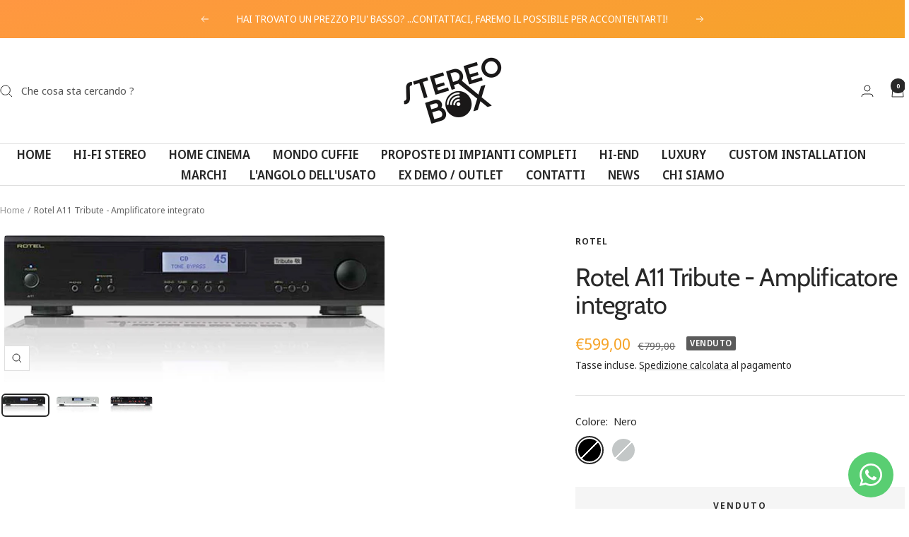

--- FILE ---
content_type: text/html; charset=utf-8
request_url: https://stereo-box.it/products/rotel-a11-tribute
body_size: 37940
content:
<!doctype html><html class="no-js" lang="it" dir="ltr">
  <head>
    <meta charset="utf-8">
    <meta name="viewport" content="width=device-width, initial-scale=1.0, height=device-height, minimum-scale=1.0, maximum-scale=1.0">
    <meta name="theme-color" content="#ffffff">

    <title>Amplificatore Rotel A11 Tribute</title><meta name="description" content="L&#39;A11 Tribute è un amplificatore integrato in classe AB da 50W sviluppato in collaborazione con la leggenda dell&#39;ingegneria audio Ken Ishiwata, come omaggio alla sua storia. I componenti migliorati e la meticolosa messa a punto di tutti i circuiti critici offrono un&#39;esperienza più espressiva, realistica e ricca."><meta name="google-site-verification" content="ugkVtpKxv7KWXr5xWlbTvl1UX_jVGFg7e7RMgoGbEQ0" />

    <link rel="canonical" href="https://stereo-box.it/products/rotel-a11-tribute"><link rel="shortcut icon" href="//stereo-box.it/cdn/shop/files/favicon.png?v=1747314640&width=96" type="image/png"><link rel="preconnect" href="https://cdn.shopify.com">
    <link rel="dns-prefetch" href="https://productreviews.shopifycdn.com">
    <link rel="dns-prefetch" href="https://www.google-analytics.com"><link rel="preconnect" href="https://fonts.shopifycdn.com" crossorigin><link rel="preload" as="style" href="//stereo-box.it/cdn/shop/t/26/assets/theme.css?v=63478811914582994961758639603">
    <link rel="preload" as="script" href="//stereo-box.it/cdn/shop/t/26/assets/vendor.js?v=32643890569905814191758639603">
    <link rel="preload" as="script" href="//stereo-box.it/cdn/shop/t/26/assets/theme.js?v=13336148083894211201758639603"><link rel="preload" as="fetch" href="/products/rotel-a11-tribute.js" crossorigin><link rel="preload" as="script" href="//stereo-box.it/cdn/shop/t/26/assets/flickity.js?v=176646718982628074891758639603"><meta property="og:type" content="product">
  <meta property="og:title" content="Rotel A11 Tribute - Amplificatore integrato">
  <meta property="product:price:amount" content="599,00">
  <meta property="product:price:currency" content="EUR">
  <meta property="product:availability" content="out of stock"><meta property="og:image" content="http://stereo-box.it/cdn/shop/products/A11Tribute_black.png?v=1615994203&width=1024">
  <meta property="og:image:secure_url" content="https://stereo-box.it/cdn/shop/products/A11Tribute_black.png?v=1615994203&width=1024">
  <meta property="og:image:width" content="538">
  <meta property="og:image:height" content="208"><meta property="og:description" content="L&#39;A11 Tribute è un amplificatore integrato in classe AB da 50W sviluppato in collaborazione con la leggenda dell&#39;ingegneria audio Ken Ishiwata, come omaggio alla sua storia. I componenti migliorati e la meticolosa messa a punto di tutti i circuiti critici offrono un&#39;esperienza più espressiva, realistica e ricca."><meta property="og:url" content="https://stereo-box.it/products/rotel-a11-tribute">
<meta property="og:site_name" content="STEREO BOX"><meta name="twitter:card" content="summary"><meta name="twitter:title" content="Rotel A11 Tribute - Amplificatore integrato">
  <meta name="twitter:description" content="A11 TributeL&#39;A11 Tribute è un amplificatore integrato in classe AB da 50W sviluppato in collaborazione con la leggenda dell&#39;ingegneria audio Ken Ishiwata, come omaggio alla sua storia. I componenti migliorati e la meticolosa messa a punto di tutti i circuiti critici offrono un&#39;esperienza più espressiva, realistica e ricca, grazie agli ingressi Bluetooth, RCA e Phono MM. DIMENSIONI (L × A × P)430 × 93 × 345mm17&quot; × 3.6&quot; × 13.5&quot; ALTEZZA PANELLO FRONTALET80mm (3.15&quot;) ALIMENTAZIONE230V, 50Hz ASSORBIMENTO160W ASSORBIMENTO IN STANDBYN&amp;lt;0.5W PESO NETTOT6.85kg (15lbs.) BTU (4Ω, 1/8 del Potenza nominale)479 BTU/h POTENZA D’USCITA CONTINUA50W/Ch (Tutti i canali pilotati, 8Ω) DISTORSIONE ARMONICA TOTALE(20Hz–20kHz) &amp;lt;0.03% RISPOSTA IN FREQUENZAIngressi Linea: 10Hz - 100kHz ±0.5dBIngresso Phon: 20Hz - 20kHz ±0.5dB RAPPORTO SEGNALE/RUMORE (pesato IHF &quot;A&quot;)Ingressi Linea: 100dBIngresso Phon: 85dB Descrizione del Prodotto L&#39;A11 Tribute è un amplificatore integrato in Classe AB da 50W (8 ohms) sviluppato in collaborazione con"><meta name="twitter:image" content="https://stereo-box.it/cdn/shop/products/A11Tribute_black.png?v=1615994203&width=1200">
  <meta name="twitter:image:alt" content="Amplificatore Rotel A-11 Tribute">
    <script type="application/ld+json">{"@context":"http:\/\/schema.org\/","@id":"\/products\/rotel-a11-tribute#product","@type":"ProductGroup","brand":{"@type":"Brand","name":"Rotel"},"category":"Amplificatore Stereo","description":"A11 TributeL'A11 Tribute è un amplificatore integrato in classe AB da 50W sviluppato in collaborazione con la leggenda dell'ingegneria audio Ken Ishiwata, come omaggio alla sua storia. I componenti migliorati e la meticolosa messa a punto di tutti i circuiti critici offrono un'esperienza più espressiva, realistica e ricca, grazie agli ingressi Bluetooth, RCA e Phono MM.\n\n\nDIMENSIONI (L × A × P)430 × 93 × 345mm17\" × 3.6\" × 13.5\"\nALTEZZA PANELLO FRONTALET80mm (3.15\")\nALIMENTAZIONE230V, 50Hz\nASSORBIMENTO160W\nASSORBIMENTO IN STANDBYN\u0026lt;0.5W\nPESO NETTOT6.85kg (15lbs.)\nBTU (4Ω, 1\/8 del Potenza nominale)479 BTU\/h\nPOTENZA D’USCITA CONTINUA50W\/Ch (Tutti i canali pilotati, 8Ω)\nDISTORSIONE ARMONICA TOTALE(20Hz–20kHz) \u0026lt;0.03%\nRISPOSTA IN FREQUENZAIngressi Linea: 10Hz - 100kHz ±0.5dBIngresso Phon: 20Hz - 20kHz ±0.5dB\nRAPPORTO SEGNALE\/RUMORE (pesato IHF \"A\")Ingressi Linea: 100dBIngresso Phon: 85dB\n\n\n\n\n\nDescrizione del Prodotto L'A11 Tribute è un amplificatore integrato in Classe AB da 50W (8 ohms) sviluppato in collaborazione con la leggenda dell'ingegneria audio Ken Ishiwata come omaggio alla sua carriera di oltre 40 anni nel settore.\nLa collaborazione tra Ken e i team di progettazione ingegneristica di Rotel ha mantenuto la promessa di un livello ancora più elevato di prestazioni rispetto al pluri premiato A11. I componenti aggiornati e la meticolosa messa a punto di tutti i circuiti critici offrono un'esperienza più ricca, più espressiva e realistica da tutti gli ingressi delle varie sorgenti, inclusi apt-X e Bluetooth wireless AAC, 4 ingressi analogici RCA e un Phono MM per i fan del vinile.\nIl display grafico sul pannello frontale e il telecomando a infrarossi assicurano un facile controllo di tutte le funzioni audio, supportate da un trasformatore toroidale sovradimensionato prodotto in casa Rotel. Le prestazioni acustiche che ne derivano sono eccellenti in tutte le condizioni di carico, anche con gli altoparlanti più difficili. \nAltre Specifiche \nDISTORSIONE D’INTERMODULAZIONE (60Hz:7kHz, 4:1)\u0026lt;0.03%\nFATTORE DI SMORZAMENTO140\nSENSIBILITÀ INGRESSOIngressi Linea: 180mVIngresso Phono (MM): 2.3mV\nIMPEDENZA INGRESSOIngressi Linea: 47kΩIngresso Phono (MM): 47kΩ\nLIVELLO SOVRACCARICO INGRESSIIngressi Linea: 4VIngresso Phono: 50mV\nLIVELLO USCITE PREAMPLIFICAT1V\nIMPEDENZA USCITE PREAMPLIFICATE470Ω\nCONTROLLI DI TONO±10dB a 100Hz \/ 10kHz\n\n","hasVariant":[{"@id":"\/products\/rotel-a11-tribute?variant=39499143610528#variant","@type":"Product","gtin":"672563263712","image":"https:\/\/stereo-box.it\/cdn\/shop\/products\/A11Tribute_black.png?v=1615994203\u0026width=1920","name":"Rotel A11 Tribute - Amplificatore integrato - Nero","offers":{"@id":"\/products\/rotel-a11-tribute?variant=39499143610528#offer","@type":"Offer","availability":"http:\/\/schema.org\/OutOfStock","price":"599.00","priceCurrency":"EUR","url":"https:\/\/stereo-box.it\/products\/rotel-a11-tribute?variant=39499143610528"},"sku":"O0-52EI-ROKT"},{"@id":"\/products\/rotel-a11-tribute?variant=39499143676064#variant","@type":"Product","gtin":"672563763717","image":"https:\/\/stereo-box.it\/cdn\/shop\/products\/A11Tribute_silver.png?v=1615994203\u0026width=1920","name":"Rotel A11 Tribute - Amplificatore integrato - Silver","offers":{"@id":"\/products\/rotel-a11-tribute?variant=39499143676064#offer","@type":"Offer","availability":"http:\/\/schema.org\/OutOfStock","price":"599.00","priceCurrency":"EUR","url":"https:\/\/stereo-box.it\/products\/rotel-a11-tribute?variant=39499143676064"},"sku":"Rotel_A11_Tribute_silver"}],"name":"Rotel A11 Tribute - Amplificatore integrato","productGroupID":"6595465412768","url":"https:\/\/stereo-box.it\/products\/rotel-a11-tribute"}</script><script type="application/ld+json">
  {
    "@context": "https://schema.org",
    "@type": "BreadcrumbList",
    "itemListElement": [{
        "@type": "ListItem",
        "position": 1,
        "name": "Home",
        "item": "https://stereo-box.it"
      },{
            "@type": "ListItem",
            "position": 2,
            "name": "Rotel A11 Tribute - Amplificatore integrato",
            "item": "https://stereo-box.it/products/rotel-a11-tribute"
          }]
  }
</script>
    <link rel="preload" href="//stereo-box.it/cdn/fonts/cabin/cabin_n4.cefc6494a78f87584a6f312fea532919154f66fe.woff2" as="font" type="font/woff2" crossorigin><link rel="preload" href="//stereo-box.it/cdn/fonts/noto_sans_display/notosansdisplay_n4.6e40e262d89cfb66b08511b66a1661d28e47121f.woff2" as="font" type="font/woff2" crossorigin><style>
  /* Typography (heading) */
  @font-face {
  font-family: Cabin;
  font-weight: 400;
  font-style: normal;
  font-display: swap;
  src: url("//stereo-box.it/cdn/fonts/cabin/cabin_n4.cefc6494a78f87584a6f312fea532919154f66fe.woff2") format("woff2"),
       url("//stereo-box.it/cdn/fonts/cabin/cabin_n4.8c16611b00f59d27f4b27ce4328dfe514ce77517.woff") format("woff");
}

@font-face {
  font-family: Cabin;
  font-weight: 400;
  font-style: italic;
  font-display: swap;
  src: url("//stereo-box.it/cdn/fonts/cabin/cabin_i4.d89c1b32b09ecbc46c12781fcf7b2085f17c0be9.woff2") format("woff2"),
       url("//stereo-box.it/cdn/fonts/cabin/cabin_i4.0a521b11d0b69adfc41e22a263eec7c02aecfe99.woff") format("woff");
}

/* Typography (body) */
  @font-face {
  font-family: "Noto Sans Display";
  font-weight: 400;
  font-style: normal;
  font-display: swap;
  src: url("//stereo-box.it/cdn/fonts/noto_sans_display/notosansdisplay_n4.6e40e262d89cfb66b08511b66a1661d28e47121f.woff2") format("woff2"),
       url("//stereo-box.it/cdn/fonts/noto_sans_display/notosansdisplay_n4.a6db5bccb7c69a790647fdb0790ff2a7d380aee2.woff") format("woff");
}

@font-face {
  font-family: "Noto Sans Display";
  font-weight: 400;
  font-style: italic;
  font-display: swap;
  src: url("//stereo-box.it/cdn/fonts/noto_sans_display/notosansdisplay_i4.45a1805847fee4143bd6d63d593f3cf3359bbf3c.woff2") format("woff2"),
       url("//stereo-box.it/cdn/fonts/noto_sans_display/notosansdisplay_i4.d8bdebb04d12dbaf1349a77101fbe555489fde58.woff") format("woff");
}

@font-face {
  font-family: "Noto Sans Display";
  font-weight: 600;
  font-style: normal;
  font-display: swap;
  src: url("//stereo-box.it/cdn/fonts/noto_sans_display/notosansdisplay_n6.1a458e93344ac4766ce2d14fdd91d04bba7146fe.woff2") format("woff2"),
       url("//stereo-box.it/cdn/fonts/noto_sans_display/notosansdisplay_n6.fbd10d2b7250a2a142ad1a9bf9d2d39d21284d30.woff") format("woff");
}

@font-face {
  font-family: "Noto Sans Display";
  font-weight: 600;
  font-style: italic;
  font-display: swap;
  src: url("//stereo-box.it/cdn/fonts/noto_sans_display/notosansdisplay_i6.7e04d4d11311169ca304e5eaa395d739c1dc255c.woff2") format("woff2"),
       url("//stereo-box.it/cdn/fonts/noto_sans_display/notosansdisplay_i6.adfa01a52ffc69d70ae7d9ba355f5783dc7503f6.woff") format("woff");
}

:root {--heading-color: 40, 40, 40;
    --text-color: 40, 40, 40;
    --background: 255, 255, 255;
    --secondary-background: 245, 245, 245;
    --border-color: 223, 223, 223;
    --border-color-darker: 169, 169, 169;
    --success-color: 46, 158, 123;
    --success-background: 213, 236, 229;
    --error-color: 222, 42, 42;
    --error-background: 253, 240, 240;
    --primary-button-background: 40, 40, 40;
    --primary-button-text-color: 255, 255, 255;
    --secondary-button-background: 223, 223, 223;
    --secondary-button-text-color: 40, 40, 40;
    --product-star-rating: 246, 164, 41;
    --product-on-sale-accent: 246, 164, 41;
    --product-sold-out-accent: 91, 91, 91;
    --product-custom-label-background: 5, 30, 56;
    --product-custom-label-text-color: 255, 255, 255;
    --product-custom-label-2-background: 46, 158, 123;
    --product-custom-label-2-text-color: 255, 255, 255;
    --product-low-stock-text-color: 246, 164, 41;
    --product-in-stock-text-color: 46, 158, 123;
    --loading-bar-background: 40, 40, 40;

    /* We duplicate some "base" colors as root colors, which is useful to use on drawer elements or popover without. Those should not be overridden to avoid issues */
    --root-heading-color: 40, 40, 40;
    --root-text-color: 40, 40, 40;
    --root-background: 255, 255, 255;
    --root-border-color: 223, 223, 223;
    --root-primary-button-background: 40, 40, 40;
    --root-primary-button-text-color: 255, 255, 255;

    --base-font-size: 15px;
    --heading-font-family: Cabin, sans-serif;
    --heading-font-weight: 400;
    --heading-font-style: normal;
    --heading-text-transform: normal;
    --text-font-family: "Noto Sans Display", sans-serif;
    --text-font-weight: 400;
    --text-font-style: normal;
    --text-font-bold-weight: 600;

    /* Typography (font size) */
    --heading-xxsmall-font-size: 11px;
    --heading-xsmall-font-size: 11px;
    --heading-small-font-size: 12px;
    --heading-large-font-size: 36px;
    --heading-h1-font-size: 36px;
    --heading-h2-font-size: 30px;
    --heading-h3-font-size: 26px;
    --heading-h4-font-size: 24px;
    --heading-h5-font-size: 20px;
    --heading-h6-font-size: 16px;

    /* Control the look and feel of the theme by changing radius of various elements */
    --button-border-radius: 0px;
    --block-border-radius: 8px;
    --block-border-radius-reduced: 4px;
    --color-swatch-border-radius: 100%;

    /* Button size */
    --button-height: 48px;
    --button-small-height: 40px;

    /* Form related */
    --form-input-field-height: 48px;
    --form-input-gap: 16px;
    --form-submit-margin: 24px;

    /* Product listing related variables */
    --product-list-block-spacing: 32px;

    /* Video related */
    --play-button-background: 255, 255, 255;
    --play-button-arrow: 40, 40, 40;

    /* RTL support */
    --transform-logical-flip: 1;
    --transform-origin-start: left;
    --transform-origin-end: right;

    /* Other */
    --zoom-cursor-svg-url: url(//stereo-box.it/cdn/shop/t/26/assets/zoom-cursor.svg?v=89083446974960036381758639615);
    --arrow-right-svg-url: url(//stereo-box.it/cdn/shop/t/26/assets/arrow-right.svg?v=70740017276485900791758639615);
    --arrow-left-svg-url: url(//stereo-box.it/cdn/shop/t/26/assets/arrow-left.svg?v=20859819828309117001758639615);

    /* Some useful variables that we can reuse in our CSS. Some explanation are needed for some of them:
       - container-max-width-minus-gutters: represents the container max width without the edge gutters
       - container-outer-width: considering the screen width, represent all the space outside the container
       - container-outer-margin: same as container-outer-width but get set to 0 inside a container
       - container-inner-width: the effective space inside the container (minus gutters)
       - grid-column-width: represents the width of a single column of the grid
       - vertical-breather: this is a variable that defines the global "spacing" between sections, and inside the section
                            to create some "breath" and minimum spacing
     */
    --container-max-width: 1600px;
    --container-gutter: 24px;
    --container-max-width-minus-gutters: calc(var(--container-max-width) - (var(--container-gutter)) * 2);
    --container-outer-width: max(calc((100vw - var(--container-max-width-minus-gutters)) / 2), var(--container-gutter));
    --container-outer-margin: var(--container-outer-width);
    --container-inner-width: calc(100vw - var(--container-outer-width) * 2);

    --grid-column-count: 10;
    --grid-gap: 24px;
    --grid-column-width: calc((100vw - var(--container-outer-width) * 2 - var(--grid-gap) * (var(--grid-column-count) - 1)) / var(--grid-column-count));

    --vertical-breather: 36px;
    --vertical-breather-tight: 36px;

    /* Shopify related variables */
    --payment-terms-background-color: #ffffff;
  }

  @media screen and (min-width: 741px) {
    :root {
      --container-gutter: 40px;
      --grid-column-count: 20;
      --vertical-breather: 48px;
      --vertical-breather-tight: 48px;

      /* Typography (font size) */
      --heading-xsmall-font-size: 12px;
      --heading-small-font-size: 13px;
      --heading-large-font-size: 52px;
      --heading-h1-font-size: 48px;
      --heading-h2-font-size: 38px;
      --heading-h3-font-size: 32px;
      --heading-h4-font-size: 24px;
      --heading-h5-font-size: 20px;
      --heading-h6-font-size: 18px;

      /* Form related */
      --form-input-field-height: 52px;
      --form-submit-margin: 32px;

      /* Button size */
      --button-height: 52px;
      --button-small-height: 44px;
    }
  }

  @media screen and (min-width: 1200px) {
    :root {
      --vertical-breather: 64px;
      --vertical-breather-tight: 48px;
      --product-list-block-spacing: 48px;

      /* Typography */
      --heading-large-font-size: 64px;
      --heading-h1-font-size: 56px;
      --heading-h2-font-size: 48px;
      --heading-h3-font-size: 36px;
      --heading-h4-font-size: 30px;
      --heading-h5-font-size: 24px;
      --heading-h6-font-size: 18px;
    }
  }

  @media screen and (min-width: 1600px) {
    :root {
      --vertical-breather: 64px;
      --vertical-breather-tight: 48px;
    }
  }
</style>
    <script>
  // This allows to expose several variables to the global scope, to be used in scripts
  window.themeVariables = {
    settings: {
      direction: "ltr",
      pageType: "product",
      cartCount: 0,
      moneyFormat: "€{{amount_with_comma_separator}}",
      moneyWithCurrencyFormat: "€{{amount_with_comma_separator}} EUR",
      showVendor: true,
      discountMode: "percentage",
      currencyCodeEnabled: false,
      cartType: "drawer",
      cartCurrency: "EUR",
      mobileZoomFactor: 2.5
    },

    routes: {
      host: "stereo-box.it",
      rootUrl: "\/",
      rootUrlWithoutSlash: '',
      cartUrl: "\/cart",
      cartAddUrl: "\/cart\/add",
      cartChangeUrl: "\/cart\/change",
      searchUrl: "\/search",
      predictiveSearchUrl: "\/search\/suggest",
      productRecommendationsUrl: "\/recommendations\/products"
    },

    strings: {
      accessibilityDelete: "Cancella",
      accessibilityClose: "Chiudere",
      collectionSoldOut: "Venduto",
      collectionDiscount: "Risparmia @savings@",
      productSalePrice: "Prezzo di vendita",
      productRegularPrice: "Prezzo regolare",
      productFormUnavailable: "Non disponibile",
      productFormSoldOut: "Venduto",
      productFormPreOrder: "Preordinare",
      productFormAddToCart: "Aggiungi",
      searchNoResults: "Nessun risultato è stato trovato.",
      searchNewSearch: "Nuova ricerca",
      searchProducts: "Prodotti",
      searchArticles: "Blog post",
      searchPages: "Pagine",
      searchCollections: "Collezioni",
      cartViewCart: "Vai al carrello",
      cartItemAdded: "Prodotto aggiunto al tuo carrello !",
      cartItemAddedShort: "Prodotto aggiunto !",
      cartAddOrderNote: "Aggiungi nota dell\u0026#39;ordine",
      cartEditOrderNote: "Modifica nota dell\u0026#39;ordine",
      shippingEstimatorNoResults: "Siamo spiacenti, non spediamo al tuo indirizzo.",
      shippingEstimatorOneResult: "C\u0026#39;è una tariffa di spedizione per il tuo indirizzo :",
      shippingEstimatorMultipleResults: "Ci sono diverse tariffe di spedizione per il tuo indirizzo :",
      shippingEstimatorError: "Si sono verificati uno o più errori durante il recupero delle tariffe di spedizione :"
    },

    libs: {
      flickity: "\/\/stereo-box.it\/cdn\/shop\/t\/26\/assets\/flickity.js?v=176646718982628074891758639603",
      photoswipe: "\/\/stereo-box.it\/cdn\/shop\/t\/26\/assets\/photoswipe.js?v=132268647426145925301758639603",
      qrCode: "\/\/stereo-box.it\/cdn\/shopifycloud\/storefront\/assets\/themes_support\/vendor\/qrcode-3f2b403b.js"
    },

    breakpoints: {
      phone: 'screen and (max-width: 740px)',
      tablet: 'screen and (min-width: 741px) and (max-width: 999px)',
      tabletAndUp: 'screen and (min-width: 741px)',
      pocket: 'screen and (max-width: 999px)',
      lap: 'screen and (min-width: 1000px) and (max-width: 1199px)',
      lapAndUp: 'screen and (min-width: 1000px)',
      desktop: 'screen and (min-width: 1200px)',
      wide: 'screen and (min-width: 1400px)'
    }
  };

  window.addEventListener('pageshow', async () => {
    const cartContent = await (await fetch(`${window.themeVariables.routes.cartUrl}.js`, {cache: 'reload'})).json();
    document.documentElement.dispatchEvent(new CustomEvent('cart:refresh', {detail: {cart: cartContent}}));
  });

  if ('noModule' in HTMLScriptElement.prototype) {
    // Old browsers (like IE) that does not support module will be considered as if not executing JS at all
    document.documentElement.className = document.documentElement.className.replace('no-js', 'js');

    requestAnimationFrame(() => {
      const viewportHeight = (window.visualViewport ? window.visualViewport.height : document.documentElement.clientHeight);
      document.documentElement.style.setProperty('--window-height',viewportHeight + 'px');
    });
  }// We save the product ID in local storage to be eventually used for recently viewed section
    try {
      const items = JSON.parse(localStorage.getItem('theme:recently-viewed-products') || '[]');

      // We check if the current product already exists, and if it does not, we add it at the start
      if (!items.includes(6595465412768)) {
        items.unshift(6595465412768);
      }

      localStorage.setItem('theme:recently-viewed-products', JSON.stringify(items.slice(0, 20)));
    } catch (e) {
      // Safari in private mode does not allow setting item, we silently fail
    }</script>

    <link rel="stylesheet" href="//stereo-box.it/cdn/shop/t/26/assets/theme.css?v=63478811914582994961758639603">

    <script src="//stereo-box.it/cdn/shop/t/26/assets/vendor.js?v=32643890569905814191758639603" defer></script>
    <script src="//stereo-box.it/cdn/shop/t/26/assets/theme.js?v=13336148083894211201758639603" defer></script>
    <script src="//stereo-box.it/cdn/shop/t/26/assets/custom.js?v=167639537848865775061758639603" defer></script>

    <script>window.performance && window.performance.mark && window.performance.mark('shopify.content_for_header.start');</script><meta name="google-site-verification" content="ugkVtpKxv7KWXr5xWlbTvl1UX_jVGFg7e7RMgoGbEQ0">
<meta name="facebook-domain-verification" content="yfi1bc2itjvh164rbgcximd54x73nd">
<meta name="facebook-domain-verification" content="5ri6sbq3xfiq5metevzhql05dwa8ku">
<meta id="shopify-digital-wallet" name="shopify-digital-wallet" content="/50865275040/digital_wallets/dialog">
<meta name="shopify-checkout-api-token" content="e1e44341367ecd45ba29b96b29ffde95">
<meta id="in-context-paypal-metadata" data-shop-id="50865275040" data-venmo-supported="false" data-environment="production" data-locale="it_IT" data-paypal-v4="true" data-currency="EUR">
<link rel="alternate" type="application/json+oembed" href="https://stereo-box.it/products/rotel-a11-tribute.oembed">
<script async="async" src="/checkouts/internal/preloads.js?locale=it-IT"></script>
<script id="apple-pay-shop-capabilities" type="application/json">{"shopId":50865275040,"countryCode":"IT","currencyCode":"EUR","merchantCapabilities":["supports3DS"],"merchantId":"gid:\/\/shopify\/Shop\/50865275040","merchantName":"STEREO BOX","requiredBillingContactFields":["postalAddress","email","phone"],"requiredShippingContactFields":["postalAddress","email","phone"],"shippingType":"shipping","supportedNetworks":["visa","maestro","masterCard","amex"],"total":{"type":"pending","label":"STEREO BOX","amount":"1.00"},"shopifyPaymentsEnabled":true,"supportsSubscriptions":true}</script>
<script id="shopify-features" type="application/json">{"accessToken":"e1e44341367ecd45ba29b96b29ffde95","betas":["rich-media-storefront-analytics"],"domain":"stereo-box.it","predictiveSearch":true,"shopId":50865275040,"locale":"it"}</script>
<script>var Shopify = Shopify || {};
Shopify.shop = "stereo-box.myshopify.com";
Shopify.locale = "it";
Shopify.currency = {"active":"EUR","rate":"1.0"};
Shopify.country = "IT";
Shopify.theme = {"name":"Copia aggiornata di Focal V12 [Fuzzy]","id":183700422980,"schema_name":"Focal","schema_version":"12.7.1","theme_store_id":714,"role":"main"};
Shopify.theme.handle = "null";
Shopify.theme.style = {"id":null,"handle":null};
Shopify.cdnHost = "stereo-box.it/cdn";
Shopify.routes = Shopify.routes || {};
Shopify.routes.root = "/";</script>
<script type="module">!function(o){(o.Shopify=o.Shopify||{}).modules=!0}(window);</script>
<script>!function(o){function n(){var o=[];function n(){o.push(Array.prototype.slice.apply(arguments))}return n.q=o,n}var t=o.Shopify=o.Shopify||{};t.loadFeatures=n(),t.autoloadFeatures=n()}(window);</script>
<script id="shop-js-analytics" type="application/json">{"pageType":"product"}</script>
<script defer="defer" async type="module" src="//stereo-box.it/cdn/shopifycloud/shop-js/modules/v2/client.init-shop-cart-sync_x8TrURgt.it.esm.js"></script>
<script defer="defer" async type="module" src="//stereo-box.it/cdn/shopifycloud/shop-js/modules/v2/chunk.common_BMf091Dh.esm.js"></script>
<script defer="defer" async type="module" src="//stereo-box.it/cdn/shopifycloud/shop-js/modules/v2/chunk.modal_Ccb5hpjc.esm.js"></script>
<script type="module">
  await import("//stereo-box.it/cdn/shopifycloud/shop-js/modules/v2/client.init-shop-cart-sync_x8TrURgt.it.esm.js");
await import("//stereo-box.it/cdn/shopifycloud/shop-js/modules/v2/chunk.common_BMf091Dh.esm.js");
await import("//stereo-box.it/cdn/shopifycloud/shop-js/modules/v2/chunk.modal_Ccb5hpjc.esm.js");

  window.Shopify.SignInWithShop?.initShopCartSync?.({"fedCMEnabled":true,"windoidEnabled":true});

</script>
<script>(function() {
  var isLoaded = false;
  function asyncLoad() {
    if (isLoaded) return;
    isLoaded = true;
    var urls = ["https:\/\/ecommplugins-scripts.trustpilot.com\/v2.1\/js\/header.min.js?settings=eyJrZXkiOiJLQ3ZJd25wUTJjY0R2SjJjIiwicyI6Im5vbmUifQ==\u0026shop=stereo-box.myshopify.com","https:\/\/ecommplugins-trustboxsettings.trustpilot.com\/stereo-box.myshopify.com.js?settings=1747913278730\u0026shop=stereo-box.myshopify.com","\/\/cdn.shopify.com\/proxy\/7be0a9edcf1d04e64e7e8f1d5ae278b4a900e624f05431e22fb10230d5487f3e\/static.cdn.printful.com\/static\/js\/external\/shopify-product-customizer.js?v=0.28\u0026shop=stereo-box.myshopify.com\u0026sp-cache-control=cHVibGljLCBtYXgtYWdlPTkwMA","https:\/\/widget.trustpilot.com\/bootstrap\/v5\/tp.widget.sync.bootstrap.min.js?shop=stereo-box.myshopify.com","https:\/\/ecommplugins-scripts.trustpilot.com\/v2.1\/js\/success.min.js?settings=eyJrZXkiOiJLQ3ZJd25wUTJjY0R2SjJjIiwicyI6Im5vbmUiLCJ0IjpbIm9yZGVycy9wYWlkIiwidHJ1c3RwaWxvdE9yZGVyQ29uZmlybWVkIl0sInYiOiIiLCJhIjoiU2hvcGlmeS0yMDIxLTA0In0=\u0026shop=stereo-box.myshopify.com","https:\/\/s3.eu-west-1.amazonaws.com\/production-klarna-il-shopify-osm\/0b7fe7c4a98ef8166eeafee767bc667686567a25\/stereo-box.myshopify.com-1758639670791.js?shop=stereo-box.myshopify.com"];
    for (var i = 0; i < urls.length; i++) {
      var s = document.createElement('script');
      s.type = 'text/javascript';
      s.async = true;
      s.src = urls[i];
      var x = document.getElementsByTagName('script')[0];
      x.parentNode.insertBefore(s, x);
    }
  };
  if(window.attachEvent) {
    window.attachEvent('onload', asyncLoad);
  } else {
    window.addEventListener('load', asyncLoad, false);
  }
})();</script>
<script id="__st">var __st={"a":50865275040,"offset":3600,"reqid":"6d1aeb68-e93b-4f48-a9dc-a8c2ea11837f-1769823710","pageurl":"stereo-box.it\/products\/rotel-a11-tribute","u":"04e1a64e0deb","p":"product","rtyp":"product","rid":6595465412768};</script>
<script>window.ShopifyPaypalV4VisibilityTracking = true;</script>
<script id="captcha-bootstrap">!function(){'use strict';const t='contact',e='account',n='new_comment',o=[[t,t],['blogs',n],['comments',n],[t,'customer']],c=[[e,'customer_login'],[e,'guest_login'],[e,'recover_customer_password'],[e,'create_customer']],r=t=>t.map((([t,e])=>`form[action*='/${t}']:not([data-nocaptcha='true']) input[name='form_type'][value='${e}']`)).join(','),a=t=>()=>t?[...document.querySelectorAll(t)].map((t=>t.form)):[];function s(){const t=[...o],e=r(t);return a(e)}const i='password',u='form_key',d=['recaptcha-v3-token','g-recaptcha-response','h-captcha-response',i],f=()=>{try{return window.sessionStorage}catch{return}},m='__shopify_v',_=t=>t.elements[u];function p(t,e,n=!1){try{const o=window.sessionStorage,c=JSON.parse(o.getItem(e)),{data:r}=function(t){const{data:e,action:n}=t;return t[m]||n?{data:e,action:n}:{data:t,action:n}}(c);for(const[e,n]of Object.entries(r))t.elements[e]&&(t.elements[e].value=n);n&&o.removeItem(e)}catch(o){console.error('form repopulation failed',{error:o})}}const l='form_type',E='cptcha';function T(t){t.dataset[E]=!0}const w=window,h=w.document,L='Shopify',v='ce_forms',y='captcha';let A=!1;((t,e)=>{const n=(g='f06e6c50-85a8-45c8-87d0-21a2b65856fe',I='https://cdn.shopify.com/shopifycloud/storefront-forms-hcaptcha/ce_storefront_forms_captcha_hcaptcha.v1.5.2.iife.js',D={infoText:'Protetto da hCaptcha',privacyText:'Privacy',termsText:'Termini'},(t,e,n)=>{const o=w[L][v],c=o.bindForm;if(c)return c(t,g,e,D).then(n);var r;o.q.push([[t,g,e,D],n]),r=I,A||(h.body.append(Object.assign(h.createElement('script'),{id:'captcha-provider',async:!0,src:r})),A=!0)});var g,I,D;w[L]=w[L]||{},w[L][v]=w[L][v]||{},w[L][v].q=[],w[L][y]=w[L][y]||{},w[L][y].protect=function(t,e){n(t,void 0,e),T(t)},Object.freeze(w[L][y]),function(t,e,n,w,h,L){const[v,y,A,g]=function(t,e,n){const i=e?o:[],u=t?c:[],d=[...i,...u],f=r(d),m=r(i),_=r(d.filter((([t,e])=>n.includes(e))));return[a(f),a(m),a(_),s()]}(w,h,L),I=t=>{const e=t.target;return e instanceof HTMLFormElement?e:e&&e.form},D=t=>v().includes(t);t.addEventListener('submit',(t=>{const e=I(t);if(!e)return;const n=D(e)&&!e.dataset.hcaptchaBound&&!e.dataset.recaptchaBound,o=_(e),c=g().includes(e)&&(!o||!o.value);(n||c)&&t.preventDefault(),c&&!n&&(function(t){try{if(!f())return;!function(t){const e=f();if(!e)return;const n=_(t);if(!n)return;const o=n.value;o&&e.removeItem(o)}(t);const e=Array.from(Array(32),(()=>Math.random().toString(36)[2])).join('');!function(t,e){_(t)||t.append(Object.assign(document.createElement('input'),{type:'hidden',name:u})),t.elements[u].value=e}(t,e),function(t,e){const n=f();if(!n)return;const o=[...t.querySelectorAll(`input[type='${i}']`)].map((({name:t})=>t)),c=[...d,...o],r={};for(const[a,s]of new FormData(t).entries())c.includes(a)||(r[a]=s);n.setItem(e,JSON.stringify({[m]:1,action:t.action,data:r}))}(t,e)}catch(e){console.error('failed to persist form',e)}}(e),e.submit())}));const S=(t,e)=>{t&&!t.dataset[E]&&(n(t,e.some((e=>e===t))),T(t))};for(const o of['focusin','change'])t.addEventListener(o,(t=>{const e=I(t);D(e)&&S(e,y())}));const B=e.get('form_key'),M=e.get(l),P=B&&M;t.addEventListener('DOMContentLoaded',(()=>{const t=y();if(P)for(const e of t)e.elements[l].value===M&&p(e,B);[...new Set([...A(),...v().filter((t=>'true'===t.dataset.shopifyCaptcha))])].forEach((e=>S(e,t)))}))}(h,new URLSearchParams(w.location.search),n,t,e,['guest_login'])})(!0,!0)}();</script>
<script integrity="sha256-4kQ18oKyAcykRKYeNunJcIwy7WH5gtpwJnB7kiuLZ1E=" data-source-attribution="shopify.loadfeatures" defer="defer" src="//stereo-box.it/cdn/shopifycloud/storefront/assets/storefront/load_feature-a0a9edcb.js" crossorigin="anonymous"></script>
<script data-source-attribution="shopify.dynamic_checkout.dynamic.init">var Shopify=Shopify||{};Shopify.PaymentButton=Shopify.PaymentButton||{isStorefrontPortableWallets:!0,init:function(){window.Shopify.PaymentButton.init=function(){};var t=document.createElement("script");t.src="https://stereo-box.it/cdn/shopifycloud/portable-wallets/latest/portable-wallets.it.js",t.type="module",document.head.appendChild(t)}};
</script>
<script data-source-attribution="shopify.dynamic_checkout.buyer_consent">
  function portableWalletsHideBuyerConsent(e){var t=document.getElementById("shopify-buyer-consent"),n=document.getElementById("shopify-subscription-policy-button");t&&n&&(t.classList.add("hidden"),t.setAttribute("aria-hidden","true"),n.removeEventListener("click",e))}function portableWalletsShowBuyerConsent(e){var t=document.getElementById("shopify-buyer-consent"),n=document.getElementById("shopify-subscription-policy-button");t&&n&&(t.classList.remove("hidden"),t.removeAttribute("aria-hidden"),n.addEventListener("click",e))}window.Shopify?.PaymentButton&&(window.Shopify.PaymentButton.hideBuyerConsent=portableWalletsHideBuyerConsent,window.Shopify.PaymentButton.showBuyerConsent=portableWalletsShowBuyerConsent);
</script>
<script>
  function portableWalletsCleanup(e){e&&e.src&&console.error("Failed to load portable wallets script "+e.src);var t=document.querySelectorAll("shopify-accelerated-checkout .shopify-payment-button__skeleton, shopify-accelerated-checkout-cart .wallet-cart-button__skeleton"),e=document.getElementById("shopify-buyer-consent");for(let e=0;e<t.length;e++)t[e].remove();e&&e.remove()}function portableWalletsNotLoadedAsModule(e){e instanceof ErrorEvent&&"string"==typeof e.message&&e.message.includes("import.meta")&&"string"==typeof e.filename&&e.filename.includes("portable-wallets")&&(window.removeEventListener("error",portableWalletsNotLoadedAsModule),window.Shopify.PaymentButton.failedToLoad=e,"loading"===document.readyState?document.addEventListener("DOMContentLoaded",window.Shopify.PaymentButton.init):window.Shopify.PaymentButton.init())}window.addEventListener("error",portableWalletsNotLoadedAsModule);
</script>

<script type="module" src="https://stereo-box.it/cdn/shopifycloud/portable-wallets/latest/portable-wallets.it.js" onError="portableWalletsCleanup(this)" crossorigin="anonymous"></script>
<script nomodule>
  document.addEventListener("DOMContentLoaded", portableWalletsCleanup);
</script>

<script id='scb4127' type='text/javascript' async='' src='https://stereo-box.it/cdn/shopifycloud/privacy-banner/storefront-banner.js'></script><link id="shopify-accelerated-checkout-styles" rel="stylesheet" media="screen" href="https://stereo-box.it/cdn/shopifycloud/portable-wallets/latest/accelerated-checkout-backwards-compat.css" crossorigin="anonymous">
<style id="shopify-accelerated-checkout-cart">
        #shopify-buyer-consent {
  margin-top: 1em;
  display: inline-block;
  width: 100%;
}

#shopify-buyer-consent.hidden {
  display: none;
}

#shopify-subscription-policy-button {
  background: none;
  border: none;
  padding: 0;
  text-decoration: underline;
  font-size: inherit;
  cursor: pointer;
}

#shopify-subscription-policy-button::before {
  box-shadow: none;
}

      </style>

<script>window.performance && window.performance.mark && window.performance.mark('shopify.content_for_header.end');</script>
  <!-- BEGIN app block: shopify://apps/whatsapp-button/blocks/app-embed-block/96d80a63-e860-4262-a001-8b82ac4d00e6 --><script>
    (function() {
        function asyncLoad() {
            var url = 'https://whatsapp-button.eazeapps.io/api/buttonInstallation/scriptTag?shopId=45563&v=1758650156';
            var s = document.createElement('script');
            s.type = 'text/javascript';
            s.async = true;
            s.src = url;
            var x = document.getElementsByTagName('script')[0];
            x.parentNode.insertBefore(s, x);
        };
        if(window.attachEvent) {
            window.attachEvent('onload', asyncLoad);
        } else {
            window.addEventListener('load', asyncLoad, false);
        }
    })();
</script>

<!-- END app block --><!-- BEGIN app block: shopify://apps/scalapay-on-site-messaging/blocks/widget-embed-block/3be66716-9837-4466-bbb5-839858e44339 -->
<style></style>
<script>

    document.addEventListener('DOMContentLoaded', function () {


        // enable scalapay service
        window.scalapayConfig = window.scalapayConfig || [];

        let isCountryEnabled = function (country, countries) {

            if (!country) return true;

            return countries.split(',').map(x => x.trim().toUpperCase()).filter(Boolean).includes(`${country}`.toUpperCase());
        }

        let createWidgets = function (config, widgets, extraProps) {

            for (const widget of widgets.split('\n').map(x => x.trim()).filter(Boolean)) {
                const parts = widget.split("|").map(x => x.trim());

                if (parts.length < 3) {
                    console.warn(`Scalapay - Invalid widget configuration: ${widget}`);
                    continue;
                }

                config["type"] = parts[0];
                config["amount-selectors"] = JSON.stringify(parts.slice(2));
                config["dark-mode"] = extraProps[`${config["type"]}-dark-mode`] ?? 'never';
                config["alignment"] = extraProps[`${config["type"]}-alignment`] ?? 'left';

                window.scalapayConfig.push([parts[1], JSON.parse(JSON.stringify(config))]);
            }
        }

        const country = document.cookie
            .split("; ")
            .find((row) => row.startsWith("localization="))
            ?.split("=")[1]; // ?? widget_locale

        if (!isCountryEnabled(country, "AT,BE,FI,FR,DE,IT,NL,PT,ES,YT,RE,GF,GP,MQ")) {
            console.info(`Scalapay widget is not enabled in ${country} country.`)
        } else {
            createWidgets(
                {
                    "style": 'display: block;',
                    "min-amount": '5',
                    "max-amount": '1500',
                    "locale": "it",
                    "currency-position": 'after',
                    "currency-display": 'symbol',
                    "merchant-token": '',
                    "amount-separator": '',
                    "hide-installments": 'false',
                    "hide-learn-more": 'false',
                },
                "",
                {
                  "product-dark-mode": 'never',
                  "cart-dark-mode": 'never',
                  "product-alignment": 'left',
                  "cart-alignment": 'left',
                }
            )
        }


    });


</script>




<!-- END app block --><script src="https://cdn.shopify.com/extensions/6da6ffdd-cf2b-4a18-80e5-578ff81399ca/klarna-on-site-messaging-33/assets/index.js" type="text/javascript" defer="defer"></script>
<script src="https://cdn.shopify.com/extensions/86c0df0a-bd1d-4406-855a-75a34c16b913/scalapay-on-site-messaging-36/assets/scalapay.js" type="text/javascript" defer="defer"></script>
<link href="https://monorail-edge.shopifysvc.com" rel="dns-prefetch">
<script>(function(){if ("sendBeacon" in navigator && "performance" in window) {try {var session_token_from_headers = performance.getEntriesByType('navigation')[0].serverTiming.find(x => x.name == '_s').description;} catch {var session_token_from_headers = undefined;}var session_cookie_matches = document.cookie.match(/_shopify_s=([^;]*)/);var session_token_from_cookie = session_cookie_matches && session_cookie_matches.length === 2 ? session_cookie_matches[1] : "";var session_token = session_token_from_headers || session_token_from_cookie || "";function handle_abandonment_event(e) {var entries = performance.getEntries().filter(function(entry) {return /monorail-edge.shopifysvc.com/.test(entry.name);});if (!window.abandonment_tracked && entries.length === 0) {window.abandonment_tracked = true;var currentMs = Date.now();var navigation_start = performance.timing.navigationStart;var payload = {shop_id: 50865275040,url: window.location.href,navigation_start,duration: currentMs - navigation_start,session_token,page_type: "product"};window.navigator.sendBeacon("https://monorail-edge.shopifysvc.com/v1/produce", JSON.stringify({schema_id: "online_store_buyer_site_abandonment/1.1",payload: payload,metadata: {event_created_at_ms: currentMs,event_sent_at_ms: currentMs}}));}}window.addEventListener('pagehide', handle_abandonment_event);}}());</script>
<script id="web-pixels-manager-setup">(function e(e,d,r,n,o){if(void 0===o&&(o={}),!Boolean(null===(a=null===(i=window.Shopify)||void 0===i?void 0:i.analytics)||void 0===a?void 0:a.replayQueue)){var i,a;window.Shopify=window.Shopify||{};var t=window.Shopify;t.analytics=t.analytics||{};var s=t.analytics;s.replayQueue=[],s.publish=function(e,d,r){return s.replayQueue.push([e,d,r]),!0};try{self.performance.mark("wpm:start")}catch(e){}var l=function(){var e={modern:/Edge?\/(1{2}[4-9]|1[2-9]\d|[2-9]\d{2}|\d{4,})\.\d+(\.\d+|)|Firefox\/(1{2}[4-9]|1[2-9]\d|[2-9]\d{2}|\d{4,})\.\d+(\.\d+|)|Chrom(ium|e)\/(9{2}|\d{3,})\.\d+(\.\d+|)|(Maci|X1{2}).+ Version\/(15\.\d+|(1[6-9]|[2-9]\d|\d{3,})\.\d+)([,.]\d+|)( \(\w+\)|)( Mobile\/\w+|) Safari\/|Chrome.+OPR\/(9{2}|\d{3,})\.\d+\.\d+|(CPU[ +]OS|iPhone[ +]OS|CPU[ +]iPhone|CPU IPhone OS|CPU iPad OS)[ +]+(15[._]\d+|(1[6-9]|[2-9]\d|\d{3,})[._]\d+)([._]\d+|)|Android:?[ /-](13[3-9]|1[4-9]\d|[2-9]\d{2}|\d{4,})(\.\d+|)(\.\d+|)|Android.+Firefox\/(13[5-9]|1[4-9]\d|[2-9]\d{2}|\d{4,})\.\d+(\.\d+|)|Android.+Chrom(ium|e)\/(13[3-9]|1[4-9]\d|[2-9]\d{2}|\d{4,})\.\d+(\.\d+|)|SamsungBrowser\/([2-9]\d|\d{3,})\.\d+/,legacy:/Edge?\/(1[6-9]|[2-9]\d|\d{3,})\.\d+(\.\d+|)|Firefox\/(5[4-9]|[6-9]\d|\d{3,})\.\d+(\.\d+|)|Chrom(ium|e)\/(5[1-9]|[6-9]\d|\d{3,})\.\d+(\.\d+|)([\d.]+$|.*Safari\/(?![\d.]+ Edge\/[\d.]+$))|(Maci|X1{2}).+ Version\/(10\.\d+|(1[1-9]|[2-9]\d|\d{3,})\.\d+)([,.]\d+|)( \(\w+\)|)( Mobile\/\w+|) Safari\/|Chrome.+OPR\/(3[89]|[4-9]\d|\d{3,})\.\d+\.\d+|(CPU[ +]OS|iPhone[ +]OS|CPU[ +]iPhone|CPU IPhone OS|CPU iPad OS)[ +]+(10[._]\d+|(1[1-9]|[2-9]\d|\d{3,})[._]\d+)([._]\d+|)|Android:?[ /-](13[3-9]|1[4-9]\d|[2-9]\d{2}|\d{4,})(\.\d+|)(\.\d+|)|Mobile Safari.+OPR\/([89]\d|\d{3,})\.\d+\.\d+|Android.+Firefox\/(13[5-9]|1[4-9]\d|[2-9]\d{2}|\d{4,})\.\d+(\.\d+|)|Android.+Chrom(ium|e)\/(13[3-9]|1[4-9]\d|[2-9]\d{2}|\d{4,})\.\d+(\.\d+|)|Android.+(UC? ?Browser|UCWEB|U3)[ /]?(15\.([5-9]|\d{2,})|(1[6-9]|[2-9]\d|\d{3,})\.\d+)\.\d+|SamsungBrowser\/(5\.\d+|([6-9]|\d{2,})\.\d+)|Android.+MQ{2}Browser\/(14(\.(9|\d{2,})|)|(1[5-9]|[2-9]\d|\d{3,})(\.\d+|))(\.\d+|)|K[Aa][Ii]OS\/(3\.\d+|([4-9]|\d{2,})\.\d+)(\.\d+|)/},d=e.modern,r=e.legacy,n=navigator.userAgent;return n.match(d)?"modern":n.match(r)?"legacy":"unknown"}(),u="modern"===l?"modern":"legacy",c=(null!=n?n:{modern:"",legacy:""})[u],f=function(e){return[e.baseUrl,"/wpm","/b",e.hashVersion,"modern"===e.buildTarget?"m":"l",".js"].join("")}({baseUrl:d,hashVersion:r,buildTarget:u}),m=function(e){var d=e.version,r=e.bundleTarget,n=e.surface,o=e.pageUrl,i=e.monorailEndpoint;return{emit:function(e){var a=e.status,t=e.errorMsg,s=(new Date).getTime(),l=JSON.stringify({metadata:{event_sent_at_ms:s},events:[{schema_id:"web_pixels_manager_load/3.1",payload:{version:d,bundle_target:r,page_url:o,status:a,surface:n,error_msg:t},metadata:{event_created_at_ms:s}}]});if(!i)return console&&console.warn&&console.warn("[Web Pixels Manager] No Monorail endpoint provided, skipping logging."),!1;try{return self.navigator.sendBeacon.bind(self.navigator)(i,l)}catch(e){}var u=new XMLHttpRequest;try{return u.open("POST",i,!0),u.setRequestHeader("Content-Type","text/plain"),u.send(l),!0}catch(e){return console&&console.warn&&console.warn("[Web Pixels Manager] Got an unhandled error while logging to Monorail."),!1}}}}({version:r,bundleTarget:l,surface:e.surface,pageUrl:self.location.href,monorailEndpoint:e.monorailEndpoint});try{o.browserTarget=l,function(e){var d=e.src,r=e.async,n=void 0===r||r,o=e.onload,i=e.onerror,a=e.sri,t=e.scriptDataAttributes,s=void 0===t?{}:t,l=document.createElement("script"),u=document.querySelector("head"),c=document.querySelector("body");if(l.async=n,l.src=d,a&&(l.integrity=a,l.crossOrigin="anonymous"),s)for(var f in s)if(Object.prototype.hasOwnProperty.call(s,f))try{l.dataset[f]=s[f]}catch(e){}if(o&&l.addEventListener("load",o),i&&l.addEventListener("error",i),u)u.appendChild(l);else{if(!c)throw new Error("Did not find a head or body element to append the script");c.appendChild(l)}}({src:f,async:!0,onload:function(){if(!function(){var e,d;return Boolean(null===(d=null===(e=window.Shopify)||void 0===e?void 0:e.analytics)||void 0===d?void 0:d.initialized)}()){var d=window.webPixelsManager.init(e)||void 0;if(d){var r=window.Shopify.analytics;r.replayQueue.forEach((function(e){var r=e[0],n=e[1],o=e[2];d.publishCustomEvent(r,n,o)})),r.replayQueue=[],r.publish=d.publishCustomEvent,r.visitor=d.visitor,r.initialized=!0}}},onerror:function(){return m.emit({status:"failed",errorMsg:"".concat(f," has failed to load")})},sri:function(e){var d=/^sha384-[A-Za-z0-9+/=]+$/;return"string"==typeof e&&d.test(e)}(c)?c:"",scriptDataAttributes:o}),m.emit({status:"loading"})}catch(e){m.emit({status:"failed",errorMsg:(null==e?void 0:e.message)||"Unknown error"})}}})({shopId: 50865275040,storefrontBaseUrl: "https://stereo-box.it",extensionsBaseUrl: "https://extensions.shopifycdn.com/cdn/shopifycloud/web-pixels-manager",monorailEndpoint: "https://monorail-edge.shopifysvc.com/unstable/produce_batch",surface: "storefront-renderer",enabledBetaFlags: ["2dca8a86"],webPixelsConfigList: [{"id":"1126629700","configuration":"{\"config\":\"{\\\"google_tag_ids\\\":[\\\"AW-10806739817\\\",\\\"GT-WV8Q3LT\\\"],\\\"target_country\\\":\\\"IT\\\",\\\"gtag_events\\\":[{\\\"type\\\":\\\"begin_checkout\\\",\\\"action_label\\\":\\\"AW-10806739817\\\/DtJdCP6wt6AbEOmGh6Eo\\\"},{\\\"type\\\":\\\"search\\\",\\\"action_label\\\":\\\"AW-10806739817\\\/i0O7CPq2xaAbEOmGh6Eo\\\"},{\\\"type\\\":\\\"view_item\\\",\\\"action_label\\\":[\\\"AW-10806739817\\\/Ybz6CIext6AbEOmGh6Eo\\\",\\\"MC-X1EGWNQ3HZ\\\"]},{\\\"type\\\":\\\"purchase\\\",\\\"action_label\\\":[\\\"AW-10806739817\\\/NTvUCPuwt6AbEOmGh6Eo\\\",\\\"MC-X1EGWNQ3HZ\\\"]},{\\\"type\\\":\\\"page_view\\\",\\\"action_label\\\":[\\\"AW-10806739817\\\/4CuSCISxt6AbEOmGh6Eo\\\",\\\"MC-X1EGWNQ3HZ\\\"]},{\\\"type\\\":\\\"add_payment_info\\\",\\\"action_label\\\":\\\"AW-10806739817\\\/sLNcCP22xaAbEOmGh6Eo\\\"},{\\\"type\\\":\\\"add_to_cart\\\",\\\"action_label\\\":\\\"AW-10806739817\\\/gYY_CIGxt6AbEOmGh6Eo\\\"}],\\\"enable_monitoring_mode\\\":false}\"}","eventPayloadVersion":"v1","runtimeContext":"OPEN","scriptVersion":"b2a88bafab3e21179ed38636efcd8a93","type":"APP","apiClientId":1780363,"privacyPurposes":[],"dataSharingAdjustments":{"protectedCustomerApprovalScopes":["read_customer_address","read_customer_email","read_customer_name","read_customer_personal_data","read_customer_phone"]}},{"id":"320373060","configuration":"{\"pixel_id\":\"506435894591178\",\"pixel_type\":\"facebook_pixel\",\"metaapp_system_user_token\":\"-\"}","eventPayloadVersion":"v1","runtimeContext":"OPEN","scriptVersion":"ca16bc87fe92b6042fbaa3acc2fbdaa6","type":"APP","apiClientId":2329312,"privacyPurposes":["ANALYTICS","MARKETING","SALE_OF_DATA"],"dataSharingAdjustments":{"protectedCustomerApprovalScopes":["read_customer_address","read_customer_email","read_customer_name","read_customer_personal_data","read_customer_phone"]}},{"id":"shopify-app-pixel","configuration":"{}","eventPayloadVersion":"v1","runtimeContext":"STRICT","scriptVersion":"0450","apiClientId":"shopify-pixel","type":"APP","privacyPurposes":["ANALYTICS","MARKETING"]},{"id":"shopify-custom-pixel","eventPayloadVersion":"v1","runtimeContext":"LAX","scriptVersion":"0450","apiClientId":"shopify-pixel","type":"CUSTOM","privacyPurposes":["ANALYTICS","MARKETING"]}],isMerchantRequest: false,initData: {"shop":{"name":"STEREO BOX","paymentSettings":{"currencyCode":"EUR"},"myshopifyDomain":"stereo-box.myshopify.com","countryCode":"IT","storefrontUrl":"https:\/\/stereo-box.it"},"customer":null,"cart":null,"checkout":null,"productVariants":[{"price":{"amount":599.0,"currencyCode":"EUR"},"product":{"title":"Rotel A11 Tribute - Amplificatore integrato","vendor":"Rotel","id":"6595465412768","untranslatedTitle":"Rotel A11 Tribute - Amplificatore integrato","url":"\/products\/rotel-a11-tribute","type":"Amplificatore Stereo"},"id":"39499143610528","image":{"src":"\/\/stereo-box.it\/cdn\/shop\/products\/A11Tribute_black.png?v=1615994203"},"sku":"O0-52EI-ROKT","title":"Nero","untranslatedTitle":"Nero"},{"price":{"amount":599.0,"currencyCode":"EUR"},"product":{"title":"Rotel A11 Tribute - Amplificatore integrato","vendor":"Rotel","id":"6595465412768","untranslatedTitle":"Rotel A11 Tribute - Amplificatore integrato","url":"\/products\/rotel-a11-tribute","type":"Amplificatore Stereo"},"id":"39499143676064","image":{"src":"\/\/stereo-box.it\/cdn\/shop\/products\/A11Tribute_silver.png?v=1615994203"},"sku":"Rotel_A11_Tribute_silver","title":"Silver","untranslatedTitle":"Silver"}],"purchasingCompany":null},},"https://stereo-box.it/cdn","1d2a099fw23dfb22ep557258f5m7a2edbae",{"modern":"","legacy":""},{"shopId":"50865275040","storefrontBaseUrl":"https:\/\/stereo-box.it","extensionBaseUrl":"https:\/\/extensions.shopifycdn.com\/cdn\/shopifycloud\/web-pixels-manager","surface":"storefront-renderer","enabledBetaFlags":"[\"2dca8a86\"]","isMerchantRequest":"false","hashVersion":"1d2a099fw23dfb22ep557258f5m7a2edbae","publish":"custom","events":"[[\"page_viewed\",{}],[\"product_viewed\",{\"productVariant\":{\"price\":{\"amount\":599.0,\"currencyCode\":\"EUR\"},\"product\":{\"title\":\"Rotel A11 Tribute - Amplificatore integrato\",\"vendor\":\"Rotel\",\"id\":\"6595465412768\",\"untranslatedTitle\":\"Rotel A11 Tribute - Amplificatore integrato\",\"url\":\"\/products\/rotel-a11-tribute\",\"type\":\"Amplificatore Stereo\"},\"id\":\"39499143610528\",\"image\":{\"src\":\"\/\/stereo-box.it\/cdn\/shop\/products\/A11Tribute_black.png?v=1615994203\"},\"sku\":\"O0-52EI-ROKT\",\"title\":\"Nero\",\"untranslatedTitle\":\"Nero\"}}]]"});</script><script>
  window.ShopifyAnalytics = window.ShopifyAnalytics || {};
  window.ShopifyAnalytics.meta = window.ShopifyAnalytics.meta || {};
  window.ShopifyAnalytics.meta.currency = 'EUR';
  var meta = {"product":{"id":6595465412768,"gid":"gid:\/\/shopify\/Product\/6595465412768","vendor":"Rotel","type":"Amplificatore Stereo","handle":"rotel-a11-tribute","variants":[{"id":39499143610528,"price":59900,"name":"Rotel A11 Tribute - Amplificatore integrato - Nero","public_title":"Nero","sku":"O0-52EI-ROKT"},{"id":39499143676064,"price":59900,"name":"Rotel A11 Tribute - Amplificatore integrato - Silver","public_title":"Silver","sku":"Rotel_A11_Tribute_silver"}],"remote":false},"page":{"pageType":"product","resourceType":"product","resourceId":6595465412768,"requestId":"6d1aeb68-e93b-4f48-a9dc-a8c2ea11837f-1769823710"}};
  for (var attr in meta) {
    window.ShopifyAnalytics.meta[attr] = meta[attr];
  }
</script>
<script class="analytics">
  (function () {
    var customDocumentWrite = function(content) {
      var jquery = null;

      if (window.jQuery) {
        jquery = window.jQuery;
      } else if (window.Checkout && window.Checkout.$) {
        jquery = window.Checkout.$;
      }

      if (jquery) {
        jquery('body').append(content);
      }
    };

    var hasLoggedConversion = function(token) {
      if (token) {
        return document.cookie.indexOf('loggedConversion=' + token) !== -1;
      }
      return false;
    }

    var setCookieIfConversion = function(token) {
      if (token) {
        var twoMonthsFromNow = new Date(Date.now());
        twoMonthsFromNow.setMonth(twoMonthsFromNow.getMonth() + 2);

        document.cookie = 'loggedConversion=' + token + '; expires=' + twoMonthsFromNow;
      }
    }

    var trekkie = window.ShopifyAnalytics.lib = window.trekkie = window.trekkie || [];
    if (trekkie.integrations) {
      return;
    }
    trekkie.methods = [
      'identify',
      'page',
      'ready',
      'track',
      'trackForm',
      'trackLink'
    ];
    trekkie.factory = function(method) {
      return function() {
        var args = Array.prototype.slice.call(arguments);
        args.unshift(method);
        trekkie.push(args);
        return trekkie;
      };
    };
    for (var i = 0; i < trekkie.methods.length; i++) {
      var key = trekkie.methods[i];
      trekkie[key] = trekkie.factory(key);
    }
    trekkie.load = function(config) {
      trekkie.config = config || {};
      trekkie.config.initialDocumentCookie = document.cookie;
      var first = document.getElementsByTagName('script')[0];
      var script = document.createElement('script');
      script.type = 'text/javascript';
      script.onerror = function(e) {
        var scriptFallback = document.createElement('script');
        scriptFallback.type = 'text/javascript';
        scriptFallback.onerror = function(error) {
                var Monorail = {
      produce: function produce(monorailDomain, schemaId, payload) {
        var currentMs = new Date().getTime();
        var event = {
          schema_id: schemaId,
          payload: payload,
          metadata: {
            event_created_at_ms: currentMs,
            event_sent_at_ms: currentMs
          }
        };
        return Monorail.sendRequest("https://" + monorailDomain + "/v1/produce", JSON.stringify(event));
      },
      sendRequest: function sendRequest(endpointUrl, payload) {
        // Try the sendBeacon API
        if (window && window.navigator && typeof window.navigator.sendBeacon === 'function' && typeof window.Blob === 'function' && !Monorail.isIos12()) {
          var blobData = new window.Blob([payload], {
            type: 'text/plain'
          });

          if (window.navigator.sendBeacon(endpointUrl, blobData)) {
            return true;
          } // sendBeacon was not successful

        } // XHR beacon

        var xhr = new XMLHttpRequest();

        try {
          xhr.open('POST', endpointUrl);
          xhr.setRequestHeader('Content-Type', 'text/plain');
          xhr.send(payload);
        } catch (e) {
          console.log(e);
        }

        return false;
      },
      isIos12: function isIos12() {
        return window.navigator.userAgent.lastIndexOf('iPhone; CPU iPhone OS 12_') !== -1 || window.navigator.userAgent.lastIndexOf('iPad; CPU OS 12_') !== -1;
      }
    };
    Monorail.produce('monorail-edge.shopifysvc.com',
      'trekkie_storefront_load_errors/1.1',
      {shop_id: 50865275040,
      theme_id: 183700422980,
      app_name: "storefront",
      context_url: window.location.href,
      source_url: "//stereo-box.it/cdn/s/trekkie.storefront.c59ea00e0474b293ae6629561379568a2d7c4bba.min.js"});

        };
        scriptFallback.async = true;
        scriptFallback.src = '//stereo-box.it/cdn/s/trekkie.storefront.c59ea00e0474b293ae6629561379568a2d7c4bba.min.js';
        first.parentNode.insertBefore(scriptFallback, first);
      };
      script.async = true;
      script.src = '//stereo-box.it/cdn/s/trekkie.storefront.c59ea00e0474b293ae6629561379568a2d7c4bba.min.js';
      first.parentNode.insertBefore(script, first);
    };
    trekkie.load(
      {"Trekkie":{"appName":"storefront","development":false,"defaultAttributes":{"shopId":50865275040,"isMerchantRequest":null,"themeId":183700422980,"themeCityHash":"4608248175784742817","contentLanguage":"it","currency":"EUR","eventMetadataId":"e85904de-4b5b-4c06-ac27-5fee5be1f476"},"isServerSideCookieWritingEnabled":true,"monorailRegion":"shop_domain","enabledBetaFlags":["65f19447","b5387b81"]},"Session Attribution":{},"S2S":{"facebookCapiEnabled":true,"source":"trekkie-storefront-renderer","apiClientId":580111}}
    );

    var loaded = false;
    trekkie.ready(function() {
      if (loaded) return;
      loaded = true;

      window.ShopifyAnalytics.lib = window.trekkie;

      var originalDocumentWrite = document.write;
      document.write = customDocumentWrite;
      try { window.ShopifyAnalytics.merchantGoogleAnalytics.call(this); } catch(error) {};
      document.write = originalDocumentWrite;

      window.ShopifyAnalytics.lib.page(null,{"pageType":"product","resourceType":"product","resourceId":6595465412768,"requestId":"6d1aeb68-e93b-4f48-a9dc-a8c2ea11837f-1769823710","shopifyEmitted":true});

      var match = window.location.pathname.match(/checkouts\/(.+)\/(thank_you|post_purchase)/)
      var token = match? match[1]: undefined;
      if (!hasLoggedConversion(token)) {
        setCookieIfConversion(token);
        window.ShopifyAnalytics.lib.track("Viewed Product",{"currency":"EUR","variantId":39499143610528,"productId":6595465412768,"productGid":"gid:\/\/shopify\/Product\/6595465412768","name":"Rotel A11 Tribute - Amplificatore integrato - Nero","price":"599.00","sku":"O0-52EI-ROKT","brand":"Rotel","variant":"Nero","category":"Amplificatore Stereo","nonInteraction":true,"remote":false},undefined,undefined,{"shopifyEmitted":true});
      window.ShopifyAnalytics.lib.track("monorail:\/\/trekkie_storefront_viewed_product\/1.1",{"currency":"EUR","variantId":39499143610528,"productId":6595465412768,"productGid":"gid:\/\/shopify\/Product\/6595465412768","name":"Rotel A11 Tribute - Amplificatore integrato - Nero","price":"599.00","sku":"O0-52EI-ROKT","brand":"Rotel","variant":"Nero","category":"Amplificatore Stereo","nonInteraction":true,"remote":false,"referer":"https:\/\/stereo-box.it\/products\/rotel-a11-tribute"});
      }
    });


        var eventsListenerScript = document.createElement('script');
        eventsListenerScript.async = true;
        eventsListenerScript.src = "//stereo-box.it/cdn/shopifycloud/storefront/assets/shop_events_listener-3da45d37.js";
        document.getElementsByTagName('head')[0].appendChild(eventsListenerScript);

})();</script>
<script
  defer
  src="https://stereo-box.it/cdn/shopifycloud/perf-kit/shopify-perf-kit-3.1.0.min.js"
  data-application="storefront-renderer"
  data-shop-id="50865275040"
  data-render-region="gcp-us-east1"
  data-page-type="product"
  data-theme-instance-id="183700422980"
  data-theme-name="Focal"
  data-theme-version="12.7.1"
  data-monorail-region="shop_domain"
  data-resource-timing-sampling-rate="10"
  data-shs="true"
  data-shs-beacon="true"
  data-shs-export-with-fetch="true"
  data-shs-logs-sample-rate="1"
  data-shs-beacon-endpoint="https://stereo-box.it/api/collect"
></script>
</head><body class="no-focus-outline  features--image-zoom" data-instant-allow-query-string>
    
<script>window.KlarnaThemeGlobals={}; window.KlarnaThemeGlobals.productVariants=[{"id":39499143610528,"title":"Nero","option1":"Nero","option2":null,"option3":null,"sku":"O0-52EI-ROKT","requires_shipping":true,"taxable":true,"featured_image":{"id":28214323118240,"product_id":6595465412768,"position":1,"created_at":"2021-03-17T15:52:57+01:00","updated_at":"2021-03-17T16:16:43+01:00","alt":"Amplificatore Rotel A-11 Tribute","width":538,"height":208,"src":"\/\/stereo-box.it\/cdn\/shop\/products\/A11Tribute_black.png?v=1615994203","variant_ids":[39499143610528]},"available":false,"name":"Rotel A11 Tribute - Amplificatore integrato - Nero","public_title":"Nero","options":["Nero"],"price":59900,"weight":0,"compare_at_price":79900,"inventory_management":"shopify","barcode":"672563263712","featured_media":{"alt":"Amplificatore Rotel A-11 Tribute","id":20545740570784,"position":1,"preview_image":{"aspect_ratio":2.587,"height":208,"width":538,"src":"\/\/stereo-box.it\/cdn\/shop\/products\/A11Tribute_black.png?v=1615994203"}},"requires_selling_plan":false,"selling_plan_allocations":[]},{"id":39499143676064,"title":"Silver","option1":"Silver","option2":null,"option3":null,"sku":"Rotel_A11_Tribute_silver","requires_shipping":true,"taxable":true,"featured_image":{"id":28214323282080,"product_id":6595465412768,"position":2,"created_at":"2021-03-17T15:52:57+01:00","updated_at":"2021-03-17T16:16:43+01:00","alt":"Amplificatore Rotel A-11 Tribute","width":538,"height":208,"src":"\/\/stereo-box.it\/cdn\/shop\/products\/A11Tribute_silver.png?v=1615994203","variant_ids":[39499143676064]},"available":false,"name":"Rotel A11 Tribute - Amplificatore integrato - Silver","public_title":"Silver","options":["Silver"],"price":59900,"weight":0,"compare_at_price":79900,"inventory_management":"shopify","barcode":"672563763717","featured_media":{"alt":"Amplificatore Rotel A-11 Tribute","id":20545740603552,"position":2,"preview_image":{"aspect_ratio":2.587,"height":208,"width":538,"src":"\/\/stereo-box.it\/cdn\/shop\/products\/A11Tribute_silver.png?v=1615994203"}},"requires_selling_plan":false,"selling_plan_allocations":[]}];window.KlarnaThemeGlobals.documentCopy=document.cloneNode(true);</script><svg class="visually-hidden">
      <linearGradient id="rating-star-gradient-half">
        <stop offset="50%" stop-color="rgb(var(--product-star-rating))" />
        <stop offset="50%" stop-color="rgb(var(--product-star-rating))" stop-opacity="0.4" />
      </linearGradient>
    </svg>

    <a href="#main" class="visually-hidden skip-to-content">Salta al contenuto</a>
    <loading-bar class="loading-bar"></loading-bar><!-- BEGIN sections: header-group -->
<div id="shopify-section-sections--25700972364100__announcement-bar" class="shopify-section shopify-section-group-header-group shopify-section--announcement-bar"><style>
  :root {
    --enable-sticky-announcement-bar: 1;
  }

  #shopify-section-sections--25700972364100__announcement-bar {
    --heading-color: 255, 255, 255;
    --text-color: 255, 255, 255;
    --primary-button-background: 86, 17, 42;
    --primary-button-text-color: 255, 255, 255;
    --section-background: 58, 74, 96;position: -webkit-sticky;
      position: sticky;
      top: 0;
      z-index: 5; /* Make sure it goes over header */}

  @media screen and (min-width: 741px) {
    :root {
      --enable-sticky-announcement-bar: 1;
    }

    #shopify-section-sections--25700972364100__announcement-bar {position: -webkit-sticky;
        position: sticky;
        top: 0;
        z-index: 5; /* Make sure it goes over header */}
  }
</style><section>
    <announcement-bar auto-play cycle-speed="5" class="announcement-bar announcement-bar--multiple"><button data-action="prev" class="tap-area tap-area--large">
          <span class="visually-hidden">Precedente</span>
          <svg fill="none" focusable="false" width="12" height="10" class="icon icon--nav-arrow-left-small  icon--direction-aware " viewBox="0 0 12 10">
        <path d="M12 5L2.25 5M2.25 5L6.15 9.16M2.25 5L6.15 0.840001" stroke="currentColor" stroke-width="1"></path>
      </svg>
        </button><div class="announcement-bar__list"><announcement-bar-item   class="announcement-bar__item" ><div class="announcement-bar__message text--small"><p>HAI TROVATO UN PREZZO PIU&#39; BASSO? ...CONTATTACI, FAREMO IL POSSIBILE PER ACCONTENTARTI!</p></div></announcement-bar-item><announcement-bar-item hidden  class="announcement-bar__item" ><div class="announcement-bar__message text--small"><p>DA 500€ FINO A 5.000€ PAGHI IN 12 RATE A TASSO ZERO!!</p></div></announcement-bar-item><announcement-bar-item hidden  class="announcement-bar__item" ><div class="announcement-bar__message text--small"><p>HAI UNA PERMUTA DA PROPORRE? ...SCRIVICI!</p></div></announcement-bar-item></div><button data-action="next" class="tap-area tap-area--large">
          <span class="visually-hidden">Seguente</span>
          <svg fill="none" focusable="false" width="12" height="10" class="icon icon--nav-arrow-right-small  icon--direction-aware " viewBox="0 0 12 10">
        <path d="M-3.63679e-07 5L9.75 5M9.75 5L5.85 9.16M9.75 5L5.85 0.840001" stroke="currentColor" stroke-width="1"></path>
      </svg>
        </button></announcement-bar>
  </section>

  <script>
    document.documentElement.style.setProperty('--announcement-bar-height', document.getElementById('shopify-section-sections--25700972364100__announcement-bar').clientHeight + 'px');
  </script><style> #shopify-section-sections--25700972364100__announcement-bar announcement-bar.announcement-bar.announcement-bar--multiple {background: linear-gradient(347deg, #f6a429, #ff9741);} </style></div><div id="shopify-section-sections--25700972364100__header" class="shopify-section shopify-section-group-header-group shopify-section--header"><style>
  :root {
    --enable-sticky-header: 0;
    --enable-transparent-header: 0;
    --loading-bar-background: 40, 40, 40; /* Prevent the loading bar to be invisible */
  }

  #shopify-section-sections--25700972364100__header {--header-background: 255, 255, 255;
    --header-text-color: 40, 40, 40;
    --header-border-color: 223, 223, 223;
    --reduce-header-padding: 1;position: relative;z-index: 4;
  }#shopify-section-sections--25700972364100__header .header__logo-image {
    max-width: 120px;
  }

  @media screen and (min-width: 741px) {
    #shopify-section-sections--25700972364100__header .header__logo-image {
      max-width: 165px;
    }
  }

  @media screen and (min-width: 1200px) {}</style>

<store-header   class="header header--bordered " role="banner"><div class="container">
    <div class="header__wrapper">
      <!-- LEFT PART -->
      <nav class="header__inline-navigation" ><div class="header__icon-list hidden-desk"><button is="toggle-button" class="header__icon-wrapper tap-area hidden-desk" aria-controls="mobile-menu-drawer" aria-expanded="false">
              <span class="visually-hidden">Navigazione</span><svg focusable="false" width="18" height="14" class="icon icon--header-hamburger   " viewBox="0 0 18 14">
        <path d="M0 1h18M0 13h18H0zm0-6h18H0z" fill="none" stroke="currentColor" stroke-width="1"></path>
      </svg></button><a href="/search" is="toggle-link" class="header__icon-wrapper tap-area hidden-lap hidden-desk" aria-controls="search-drawer" aria-expanded="false" aria-label="Ricerca"><svg focusable="false" width="18" height="18" class="icon icon--header-search   " viewBox="0 0 18 18">
        <path d="M12.336 12.336c2.634-2.635 2.682-6.859.106-9.435-2.576-2.576-6.8-2.528-9.435.106C.373 5.642.325 9.866 2.901 12.442c2.576 2.576 6.8 2.528 9.435-.106zm0 0L17 17" fill="none" stroke="currentColor" stroke-width="1"></path>
      </svg></a>
        </div><div class="header__search-bar predictive-search hidden-pocket">
            <form class="predictive-search__form" action="/search" method="get" role="search">
              <input type="hidden" name="type" value="product"><svg focusable="false" width="18" height="18" class="icon icon--header-search   " viewBox="0 0 18 18">
        <path d="M12.336 12.336c2.634-2.635 2.682-6.859.106-9.435-2.576-2.576-6.8-2.528-9.435.106C.373 5.642.325 9.866 2.901 12.442c2.576 2.576 6.8 2.528 9.435-.106zm0 0L17 17" fill="none" stroke="currentColor" stroke-width="1"></path>
      </svg><input class="predictive-search__input" is="predictive-search-input" type="text" name="q" autocomplete="off" autocorrect="off" aria-controls="search-drawer" aria-expanded="false" aria-label="Ricerca" placeholder="Che cosa sta cercando ?">
            </form>
          </div></nav>

      <!-- LOGO PART --><span class="header__logo"><a class="header__logo-link" href="/">
            <span class="visually-hidden">STEREO BOX</span>
            <img class="header__logo-image" width="1114" height="722" src="//stereo-box.it/cdn/shop/files/LOGO_STEREO_BOX_fa006689-a5e8-4dc9-aea3-eebf5be8c9a5.jpg?v=1653979337&width=330" alt=""></a></span><!-- SECONDARY LINKS PART -->
      <div class="header__secondary-links"><div class="header__icon-list"><button is="toggle-button" class="header__icon-wrapper tap-area hidden-phone " aria-controls="newsletter-popup" aria-expanded="false">
            <span class="visually-hidden">Newsletter</span><svg focusable="false" width="20" height="16" class="icon icon--header-email   " viewBox="0 0 20 16">
        <path d="M19 4l-9 5-9-5" fill="none" stroke="currentColor" stroke-width="1"></path>
        <path stroke="currentColor" fill="none" stroke-width="1" d="M1 1h18v14H1z"></path>
      </svg></button><a href="/account/login" class="header__icon-wrapper tap-area hidden-phone " aria-label="Login"><svg focusable="false" width="18" height="17" class="icon icon--header-customer   " viewBox="0 0 18 17">
        <circle cx="9" cy="5" r="4" fill="none" stroke="currentColor" stroke-width="1" stroke-linejoin="round"></circle>
        <path d="M1 17v0a4 4 0 014-4h8a4 4 0 014 4v0" fill="none" stroke="currentColor" stroke-width="1"></path>
      </svg></a><a href="/cart" is="toggle-link" aria-controls="mini-cart" aria-expanded="false" class="header__icon-wrapper tap-area " aria-label="Carrello" data-no-instant><svg focusable="false" width="20" height="19" class="icon icon--header-tote-bag   " viewBox="0 0 20 19">
        <path d="M3 7H17L18 18H2L3 7Z" fill="none" stroke="currentColor" stroke-width="1"></path>
        <path d="M13 4V4C13 2.34315 11.6569 1 10 1V1C8.34315 1 7 2.34315 7 4V4" fill="none" stroke="currentColor" stroke-width="1"></path>
      </svg><cart-count class="header__cart-count header__cart-count--floating bubble-count" aria-hidden="true">0</cart-count>
          </a>
        </div></div>
    </div><nav class="header__bottom-navigation hidden-pocket hidden-lap" role="navigation">
        <desktop-navigation>
  <ul class="header__linklist list--unstyled " role="list"><li class="header__linklist-item " data-item-title="Home">
        <a class="header__linklist-link link--animated" href="/" >Home</a></li><li class="header__linklist-item has-dropdown" data-item-title="Hi-Fi Stereo">
        <a class="header__linklist-link link--animated" href="/collections/hi-fi-stereo" aria-controls="desktop-menu-2" aria-expanded="false">Hi-Fi Stereo</a><ul hidden id="desktop-menu-2" class="nav-dropdown  list--unstyled" role="list"><li class="nav-dropdown__item ">
                <a class="nav-dropdown__link link--faded" href="/collections/accessori" >Accessori</a></li><li class="nav-dropdown__item has-dropdown">
                <a class="nav-dropdown__link link--faded" href="/collections/amplificatori" aria-controls="desktop-menu-2-2" aria-expanded="false">Amplificatori Stereo<svg focusable="false" width="7" height="10" class="icon icon--dropdown-arrow-right  icon--direction-aware " viewBox="0 0 7 10">
        <path fill-rule="evenodd" clip-rule="evenodd" d="M3.9394 5L0.469727 1.53033L1.53039 0.469666L6.06072 5L1.53039 9.53032L0.469727 8.46967L3.9394 5Z" fill="currentColor"></path>
      </svg>
</a><ul hidden id="desktop-menu-2-2" class="nav-dropdown list--unstyled" role="list"><li class="nav-dropdown__item">
                        <a class="nav-dropdown__link link--faded" href="/collections/amplificatori-integrati">Amplificatori Integrati</a>
                      </li><li class="nav-dropdown__item">
                        <a class="nav-dropdown__link link--faded" href="/collections/preamplificatori">Preamplificatori</a>
                      </li><li class="nav-dropdown__item">
                        <a class="nav-dropdown__link link--faded" href="/collections/amplificatori-finali">Amplificatori Finali</a>
                      </li></ul></li><li class="nav-dropdown__item has-dropdown">
                <a class="nav-dropdown__link link--faded" href="/collections/cavi" aria-controls="desktop-menu-2-3" aria-expanded="false">Cavi<svg focusable="false" width="7" height="10" class="icon icon--dropdown-arrow-right  icon--direction-aware " viewBox="0 0 7 10">
        <path fill-rule="evenodd" clip-rule="evenodd" d="M3.9394 5L0.469727 1.53033L1.53039 0.469666L6.06072 5L1.53039 9.53032L0.469727 8.46967L3.9394 5Z" fill="currentColor"></path>
      </svg>
</a><ul hidden id="desktop-menu-2-3" class="nav-dropdown list--unstyled" role="list"><li class="nav-dropdown__item">
                        <a class="nav-dropdown__link link--faded" href="/collections/cavi-di-segnale">Cavi di Segnale</a>
                      </li><li class="nav-dropdown__item">
                        <a class="nav-dropdown__link link--faded" href="/collections/cavi-per-diffusori">Cavi di Potenza</a>
                      </li><li class="nav-dropdown__item">
                        <a class="nav-dropdown__link link--faded" href="/collections/cavi-di-alimentazione">Cavi di Alimentazione</a>
                      </li><li class="nav-dropdown__item">
                        <a class="nav-dropdown__link link--faded" href="/collections/cavi-aes-ebu">Cavi digitali AES/EBU</a>
                      </li><li class="nav-dropdown__item">
                        <a class="nav-dropdown__link link--faded" href="/collections/cavi-digitali-coassiali">Cavi digitali Coassiali</a>
                      </li><li class="nav-dropdown__item">
                        <a class="nav-dropdown__link link--faded" href="/collections/cavi-digitali-ottici">Cavi digitali Ottici</a>
                      </li><li class="nav-dropdown__item">
                        <a class="nav-dropdown__link link--faded" href="/collections/cavi-digitali-usb">Cavi digitali USB</a>
                      </li><li class="nav-dropdown__item">
                        <a class="nav-dropdown__link link--faded" href="/collections/cavi-hdmi">Cavi HDMI</a>
                      </li><li class="nav-dropdown__item">
                        <a class="nav-dropdown__link link--faded" href="/collections/cavi-rj-e-ethernet">Cavi RJ/E (Ethernet)</a>
                      </li><li class="nav-dropdown__item">
                        <a class="nav-dropdown__link link--faded" href="/collections/cavi-per-subwoofer">Cavi per Subwoofer</a>
                      </li><li class="nav-dropdown__item">
                        <a class="nav-dropdown__link link--faded" href="/collections/cavo-phono-per-giradischi">Cavo Phono (per Giradischi)</a>
                      </li></ul></li><li class="nav-dropdown__item has-dropdown">
                <a class="nav-dropdown__link link--faded" href="/collections/custom-installation" aria-controls="desktop-menu-2-4" aria-expanded="false">Custom Installation<svg focusable="false" width="7" height="10" class="icon icon--dropdown-arrow-right  icon--direction-aware " viewBox="0 0 7 10">
        <path fill-rule="evenodd" clip-rule="evenodd" d="M3.9394 5L0.469727 1.53033L1.53039 0.469666L6.06072 5L1.53039 9.53032L0.469727 8.46967L3.9394 5Z" fill="currentColor"></path>
      </svg>
</a><ul hidden id="desktop-menu-2-4" class="nav-dropdown list--unstyled" role="list"><li class="nav-dropdown__item">
                        <a class="nav-dropdown__link link--faded" href="/collections/custom-installation">Diffusori a Scomparsa</a>
                      </li><li class="nav-dropdown__item">
                        <a class="nav-dropdown__link link--faded" href="/collections/diffusori-da-esterno">Diffusori da Esterno</a>
                      </li></ul></li><li class="nav-dropdown__item has-dropdown">
                <a class="nav-dropdown__link link--faded" href="/collections/diffusori" aria-controls="desktop-menu-2-5" aria-expanded="false">Diffusori<svg focusable="false" width="7" height="10" class="icon icon--dropdown-arrow-right  icon--direction-aware " viewBox="0 0 7 10">
        <path fill-rule="evenodd" clip-rule="evenodd" d="M3.9394 5L0.469727 1.53033L1.53039 0.469666L6.06072 5L1.53039 9.53032L0.469727 8.46967L3.9394 5Z" fill="currentColor"></path>
      </svg>
</a><ul hidden id="desktop-menu-2-5" class="nav-dropdown list--unstyled" role="list"><li class="nav-dropdown__item">
                        <a class="nav-dropdown__link link--faded" href="/collections/diffusori-attivi">Diffusori Attivi</a>
                      </li><li class="nav-dropdown__item">
                        <a class="nav-dropdown__link link--faded" href="/collections/diffusori-da-stand-o-scaffale">Diffusori da Stand o scaffale</a>
                      </li><li class="nav-dropdown__item">
                        <a class="nav-dropdown__link link--faded" href="/collections/diffusori-da-pavimento">Diffusori da Pavimento</a>
                      </li><li class="nav-dropdown__item">
                        <a class="nav-dropdown__link link--faded" href="/collections/diffusori-surround">Diffusori Surround</a>
                      </li><li class="nav-dropdown__item">
                        <a class="nav-dropdown__link link--faded" href="/collections/diffusore-centrale">Canale Centrale</a>
                      </li><li class="nav-dropdown__item">
                        <a class="nav-dropdown__link link--faded" href="/collections/diffusori-smart">Diffusori Smart</a>
                      </li><li class="nav-dropdown__item">
                        <a class="nav-dropdown__link link--faded" href="/collections/subwoofer">Subwoofer</a>
                      </li><li class="nav-dropdown__item">
                        <a class="nav-dropdown__link link--faded" href="/collections/custom-installation">Custom Installation</a>
                      </li><li class="nav-dropdown__item">
                        <a class="nav-dropdown__link link--faded" href="/collections/soundbar">Soundbar</a>
                      </li><li class="nav-dropdown__item">
                        <a class="nav-dropdown__link link--faded" href="/collections/stand-per-diffusori">Stand per Diffusori</a>
                      </li></ul></li><li class="nav-dropdown__item has-dropdown">
                <a class="nav-dropdown__link link--faded" href="/collections/digitale" aria-controls="desktop-menu-2-6" aria-expanded="false">Digitale<svg focusable="false" width="7" height="10" class="icon icon--dropdown-arrow-right  icon--direction-aware " viewBox="0 0 7 10">
        <path fill-rule="evenodd" clip-rule="evenodd" d="M3.9394 5L0.469727 1.53033L1.53039 0.469666L6.06072 5L1.53039 9.53032L0.469727 8.46967L3.9394 5Z" fill="currentColor"></path>
      </svg>
</a><ul hidden id="desktop-menu-2-6" class="nav-dropdown list--unstyled" role="list"><li class="nav-dropdown__item">
                        <a class="nav-dropdown__link link--faded" href="/collections/streamer-audio">Streamer Audio / Lettori di Rete</a>
                      </li><li class="nav-dropdown__item">
                        <a class="nav-dropdown__link link--faded" href="/collections/lettori-cd">Lettori CD</a>
                      </li><li class="nav-dropdown__item">
                        <a class="nav-dropdown__link link--faded" href="/collections/lettori-sacd">Lettori SACD</a>
                      </li><li class="nav-dropdown__item">
                        <a class="nav-dropdown__link link--faded" href="/collections/convertitori-d-a">Convertitori D/A</a>
                      </li></ul></li><li class="nav-dropdown__item has-dropdown">
                <a class="nav-dropdown__link link--faded" href="/collections/vinile" aria-controls="desktop-menu-2-7" aria-expanded="false">Vinile<svg focusable="false" width="7" height="10" class="icon icon--dropdown-arrow-right  icon--direction-aware " viewBox="0 0 7 10">
        <path fill-rule="evenodd" clip-rule="evenodd" d="M3.9394 5L0.469727 1.53033L1.53039 0.469666L6.06072 5L1.53039 9.53032L0.469727 8.46967L3.9394 5Z" fill="currentColor"></path>
      </svg>
</a><ul hidden id="desktop-menu-2-7" class="nav-dropdown list--unstyled" role="list"><li class="nav-dropdown__item">
                        <a class="nav-dropdown__link link--faded" href="/collections/giradischi">Giradischi</a>
                      </li><li class="nav-dropdown__item">
                        <a class="nav-dropdown__link link--faded" href="/collections/testine-per-giradischi">Testine per Giradischi</a>
                      </li><li class="nav-dropdown__item">
                        <a class="nav-dropdown__link link--faded" href="/collections/pre-phono">Pre Phono</a>
                      </li><li class="nav-dropdown__item">
                        <a class="nav-dropdown__link link--faded" href="/collections/cavo-phono-per-giradischi">Cavo Phono (per Giradischi)</a>
                      </li><li class="nav-dropdown__item">
                        <a class="nav-dropdown__link link--faded" href="/collections/accessori-per-vinile">Accessori per Vinile</a>
                      </li><li class="nav-dropdown__item">
                        <a class="nav-dropdown__link link--faded" href="/collections/bracci-per-giradischi">Bracci per Giradischi</a>
                      </li></ul></li></ul></li><li class="header__linklist-item has-dropdown" data-item-title="Home Cinema">
        <a class="header__linklist-link link--animated" href="/collections/home-cinema" aria-controls="desktop-menu-3" aria-expanded="false">Home Cinema</a><ul hidden id="desktop-menu-3" class="nav-dropdown  list--unstyled" role="list"><li class="nav-dropdown__item has-dropdown">
                <a class="nav-dropdown__link link--faded" href="/collections/home-cinema-audio" aria-controls="desktop-menu-3-1" aria-expanded="false">Home Cinema Elettroniche<svg focusable="false" width="7" height="10" class="icon icon--dropdown-arrow-right  icon--direction-aware " viewBox="0 0 7 10">
        <path fill-rule="evenodd" clip-rule="evenodd" d="M3.9394 5L0.469727 1.53033L1.53039 0.469666L6.06072 5L1.53039 9.53032L0.469727 8.46967L3.9394 5Z" fill="currentColor"></path>
      </svg>
</a><ul hidden id="desktop-menu-3-1" class="nav-dropdown list--unstyled" role="list"><li class="nav-dropdown__item">
                        <a class="nav-dropdown__link link--faded" href="/collections/amplificatori-multicanale-home-cinema">Amplificatori multicanale - Home Cinema</a>
                      </li><li class="nav-dropdown__item">
                        <a class="nav-dropdown__link link--faded" href="/collections/preamplificatore-home-cinema">Preamplificatori - Home Cinema</a>
                      </li><li class="nav-dropdown__item">
                        <a class="nav-dropdown__link link--faded" href="/collections/amplificatori-finali-home-cinema">Amplificatori Finali - Home Cinema</a>
                      </li></ul></li><li class="nav-dropdown__item has-dropdown">
                <a class="nav-dropdown__link link--faded" href="/collections/diffusori" aria-controls="desktop-menu-3-2" aria-expanded="false">Home Cinema Diffusori <svg focusable="false" width="7" height="10" class="icon icon--dropdown-arrow-right  icon--direction-aware " viewBox="0 0 7 10">
        <path fill-rule="evenodd" clip-rule="evenodd" d="M3.9394 5L0.469727 1.53033L1.53039 0.469666L6.06072 5L1.53039 9.53032L0.469727 8.46967L3.9394 5Z" fill="currentColor"></path>
      </svg>
</a><ul hidden id="desktop-menu-3-2" class="nav-dropdown list--unstyled" role="list"><li class="nav-dropdown__item">
                        <a class="nav-dropdown__link link--faded" href="/collections/diffusori-attivi">Diffusori Attivi</a>
                      </li><li class="nav-dropdown__item">
                        <a class="nav-dropdown__link link--faded" href="/collections/diffusori-da-stand-o-scaffale">Diffusori da Stand o scaffale</a>
                      </li><li class="nav-dropdown__item">
                        <a class="nav-dropdown__link link--faded" href="/collections/diffusori-da-pavimento">Diffusori da Pavimento</a>
                      </li><li class="nav-dropdown__item">
                        <a class="nav-dropdown__link link--faded" href="/collections/diffusori-surround">Diffusori Surround</a>
                      </li><li class="nav-dropdown__item">
                        <a class="nav-dropdown__link link--faded" href="/collections/diffusore-centrale">Canale Centrale</a>
                      </li><li class="nav-dropdown__item">
                        <a class="nav-dropdown__link link--faded" href="/collections/subwoofer">Subwoofer</a>
                      </li><li class="nav-dropdown__item">
                        <a class="nav-dropdown__link link--faded" href="/collections/custom-installation">Custom Installation</a>
                      </li><li class="nav-dropdown__item">
                        <a class="nav-dropdown__link link--faded" href="/collections/soundbar">Soundbar</a>
                      </li><li class="nav-dropdown__item">
                        <a class="nav-dropdown__link link--faded" href="/collections/stand-per-diffusori">Stand per Diffusori</a>
                      </li></ul></li><li class="nav-dropdown__item has-dropdown">
                <a class="nav-dropdown__link link--faded" href="/collections/home-cinema-video" aria-controls="desktop-menu-3-3" aria-expanded="false">Home Cinema Video<svg focusable="false" width="7" height="10" class="icon icon--dropdown-arrow-right  icon--direction-aware " viewBox="0 0 7 10">
        <path fill-rule="evenodd" clip-rule="evenodd" d="M3.9394 5L0.469727 1.53033L1.53039 0.469666L6.06072 5L1.53039 9.53032L0.469727 8.46967L3.9394 5Z" fill="currentColor"></path>
      </svg>
</a><ul hidden id="desktop-menu-3-3" class="nav-dropdown list--unstyled" role="list"><li class="nav-dropdown__item">
                        <a class="nav-dropdown__link link--faded" href="/collections/videoproiettori">Videoproiettori</a>
                      </li><li class="nav-dropdown__item">
                        <a class="nav-dropdown__link link--faded" href="/collections/televisori">Televisori</a>
                      </li><li class="nav-dropdown__item">
                        <a class="nav-dropdown__link link--faded" href="/collections/teli-per-home-cinema">Teli per videoproiezione Home Cinema</a>
                      </li></ul></li></ul></li><li class="header__linklist-item has-dropdown" data-item-title="Mondo Cuffie">
        <a class="header__linklist-link link--animated" href="/collections/mondo-cuffie" aria-controls="desktop-menu-4" aria-expanded="false">Mondo Cuffie</a><ul hidden id="desktop-menu-4" class="nav-dropdown nav-dropdown--restrict list--unstyled" role="list"><li class="nav-dropdown__item ">
                <a class="nav-dropdown__link link--faded" href="/collections/cuffie" >Cuffie</a></li><li class="nav-dropdown__item ">
                <a class="nav-dropdown__link link--faded" href="/collections/ampli-cuffie" >Ampli Cuffie</a></li></ul></li><li class="header__linklist-item " data-item-title="Proposte di Impianti Completi">
        <a class="header__linklist-link link--animated" href="/collections/proposte-di-impianti-completi" >Proposte di Impianti Completi</a></li><li class="header__linklist-item " data-item-title="Hi-End">
        <a class="header__linklist-link link--animated" href="/collections/hi-end" >Hi-End</a></li><li class="header__linklist-item " data-item-title="Luxury">
        <a class="header__linklist-link link--animated" href="https://stereo-box.it/collections/luxury" >Luxury</a></li><li class="header__linklist-item has-dropdown" data-item-title="Custom Installation">
        <a class="header__linklist-link link--animated" href="/collections/custom-installation" aria-controls="desktop-menu-8" aria-expanded="false">Custom Installation</a><ul hidden id="desktop-menu-8" class="nav-dropdown nav-dropdown--restrict list--unstyled" role="list"><li class="nav-dropdown__item ">
                <a class="nav-dropdown__link link--faded" href="/collections/custom-installation" >Diffusori a Scomparsa</a></li><li class="nav-dropdown__item ">
                <a class="nav-dropdown__link link--faded" href="/collections/diffusori-da-esterno" >Diffusori da Esterno</a></li><li class="nav-dropdown__item ">
                <a class="nav-dropdown__link link--faded" href="https://stereo-box.it/collections/marine" >Marine</a></li></ul></li><li class="header__linklist-item has-dropdown" data-item-title="Marchi">
        <a class="header__linklist-link link--animated" href="/collections" aria-controls="desktop-menu-9" aria-expanded="false">Marchi</a><div hidden id="desktop-menu-9" class="mega-menu" >
              <div class="container">
                <div class="mega-menu__inner"><div class="mega-menu__columns-wrapper"><div class="mega-menu__column"><a href="https://stereo-box.it/collections/anthem" class="mega-menu__title heading heading--small">Anthem</a></div><div class="mega-menu__column"><a href="https://stereo-box.it/collections/astell-kern" class="mega-menu__title heading heading--small">Astell & Kern</a></div><div class="mega-menu__column"><a href="https://stereo-box.it/collections/audiolab" class="mega-menu__title heading heading--small">Audiolab</a></div><div class="mega-menu__column"><a href="https://stereo-box.it/collections/audioquest" class="mega-menu__title heading heading--small">AudioQuest</a></div><div class="mega-menu__column"><a href="https://stereo-box.it/collections/auralic" class="mega-menu__title heading heading--small">Auralic</a></div><div class="mega-menu__column"><a href="https://stereo-box.it/collections/benq" class="mega-menu__title heading heading--small">BenQ</a></div><div class="mega-menu__column"><a href="/collections/brinkmann" class="mega-menu__title heading heading--small">Brinkmann</a></div><div class="mega-menu__column"><a href="https://stereo-box.it/collections/bowers-wilkins" class="mega-menu__title heading heading--small">Bowers & Wilkins</a></div><div class="mega-menu__column"><a href="https://stereo-box.it/collections/cambridge-audio" class="mega-menu__title heading heading--small">Cambridge Audio</a></div><div class="mega-menu__column"><a href="https://stereo-box.it/collections/canton" class="mega-menu__title heading heading--small">Canton</a></div><div class="mega-menu__column"><a href="https://stereo-box.it/collections/classe" class="mega-menu__title heading heading--small">Classé</a></div><div class="mega-menu__column"><a href="https://stereo-box.it/collections/copland" class="mega-menu__title heading heading--small">Copland</a></div><div class="mega-menu__column"><a href="https://stereo-box.it/collections/dan-clark-audio" class="mega-menu__title heading heading--small">Dan Clark Audio</a></div><div class="mega-menu__column"><a href="https://stereo-box.it/collections/definitive-technology" class="mega-menu__title heading heading--small">Definitive Technology</a></div><div class="mega-menu__column"><a href="https://stereo-box.it/collections/denon" class="mega-menu__title heading heading--small">Denon</a></div><div class="mega-menu__column"><a href="/collections/dynaudio" class="mega-menu__title heading heading--small">Dynaudio</a></div><div class="mega-menu__column"><a href="https://stereo-box.it/collections/epson" class="mega-menu__title heading heading--small">Epson</a></div><div class="mega-menu__column"><a href="/collections/esoteric" class="mega-menu__title heading heading--small">Esoteric</a></div><div class="mega-menu__column"><a href="https://stereo-box.it/collections/final" class="mega-menu__title heading heading--small">Final</a></div><div class="mega-menu__column"><a href="https://stereo-box.it/collections/focal" class="mega-menu__title heading heading--small">Focal</a></div><div class="mega-menu__column"><a href="/collections/fyne-audio" class="mega-menu__title heading heading--small">Fyne Audio</a></div><div class="mega-menu__column"><a href="https://stereo-box.it/collections/gold-note" class="mega-menu__title heading heading--small">Gold Note</a></div><div class="mega-menu__column"><a href="https://stereo-box.it/collections/goldring" class="mega-menu__title heading heading--small">Goldring</a></div><div class="mega-menu__column"><a href="https://stereo-box.it/collections/grado" class="mega-menu__title heading heading--small">Grado</a></div><div class="mega-menu__column"><a href="https://stereo-box.it/collections/isotek" class="mega-menu__title heading heading--small">IsoTek</a></div><div class="mega-menu__column"><a href="https://stereo-box.it/collections/jbl" class="mega-menu__title heading heading--small">JBL</a></div><div class="mega-menu__column"><a href="https://stereo-box.it/collections/jeff-rowland" class="mega-menu__title heading heading--small">Jeff Rowland</a></div><div class="mega-menu__column"><a href="/collections/jvc" class="mega-menu__title heading heading--small">JVC</a></div><div class="mega-menu__column"><a href="/collections/kef" class="mega-menu__title heading heading--small">Kef</a></div><div class="mega-menu__column"><a href="https://stereo-box.it/collections/leak" class="mega-menu__title heading heading--small">Leak</a></div><div class="mega-menu__column"><a href="https://stereo-box.it/collections/lehmannaudio" class="mega-menu__title heading heading--small">Lehmannaudio</a></div><div class="mega-menu__column"><a href="https://stereo-box.it/collections/loewe" class="mega-menu__title heading heading--small">Loewe</a></div><div class="mega-menu__column"><a href="https://stereo-box.it/collections/lyravox" class="mega-menu__title heading heading--small">Lyravox</a></div><div class="mega-menu__column"><a href="https://stereo-box.it/collections/m2tech" class="mega-menu__title heading heading--small">M2TECH</a></div><div class="mega-menu__column"><a href="https://stereo-box.it/collections/marantz" class="mega-menu__title heading heading--small">Marantz</a></div><div class="mega-menu__column"><a href="https://stereo-box.it/collections/martin-logan" class="mega-menu__title heading heading--small">Martin Logan</a></div><div class="mega-menu__column"><a href="https://stereo-box.it/collections/meze" class="mega-menu__title heading heading--small">Meze Audio</a></div><div class="mega-menu__column"><a href="/collections/mission" class="mega-menu__title heading heading--small">Mission</a></div><div class="mega-menu__column"><a href="https://stereo-box.it/collections/mola-mola" class="mega-menu__title heading heading--small">Mola-Mola</a></div><div class="mega-menu__column"><a href="https://stereo-box.it/collections/morel" class="mega-menu__title heading heading--small">Morel</a></div><div class="mega-menu__column"><a href="https://stereo-box.it/collections/musical-fidelity" class="mega-menu__title heading heading--small">Musical Fidelity</a></div><div class="mega-menu__column"><a href="https://stereo-box.it/collections/naim" class="mega-menu__title heading heading--small">Naim</a></div><div class="mega-menu__column"><a href="https://stereo-box.it/collections/ortofon" class="mega-menu__title heading heading--small">Ortofon</a></div><div class="mega-menu__column"><a href="https://stereo-box.it/collections/poet-audio" class="mega-menu__title heading heading--small">Poet Audio</a></div><div class="mega-menu__column"><a href="https://stereo-box.it/collections/polk" class="mega-menu__title heading heading--small">Polk</a></div><div class="mega-menu__column"><a href="https://stereo-box.it/collections/primare" class="mega-menu__title heading heading--small">Primare</a></div><div class="mega-menu__column"><a href="https://stereo-box.it/collections/pro-ject-audio" class="mega-menu__title heading heading--small">Pro-Ject Audio</a></div><div class="mega-menu__column"><a href="https://stereo-box.it/collections/q-acoustics" class="mega-menu__title heading heading--small">Q Acoustics</a></div><div class="mega-menu__column"><a href="https://stereo-box.it/collections/qed" class="mega-menu__title heading heading--small">QED</a></div><div class="mega-menu__column"><a href="/collections/reavon" class="mega-menu__title heading heading--small">Reavon</a></div><div class="mega-menu__column"><a href="https://stereo-box.it/collections/rega" class="mega-menu__title heading heading--small">Rega</a></div><div class="mega-menu__column"><a href="https://stereo-box.it/collections/rel-acoustics" class="mega-menu__title heading heading--small">REL Acoustics</a></div><div class="mega-menu__column"><a href="https://stereo-box.it/collections/roon" class="mega-menu__title heading heading--small">Roon</a></div><div class="mega-menu__column"><a href="https://stereo-box.it/collections/rotel" class="mega-menu__title heading heading--small">Rotel</a></div><div class="mega-menu__column"><a href="https://stereo-box.it/collections/screenline" class="mega-menu__title heading heading--small">Screenline</a></div><div class="mega-menu__column"><a href="https://stereo-box.it/collections/serblin-son" class="mega-menu__title heading heading--small">Serblin & Son</a></div><div class="mega-menu__column"><a href="/collections/signal-projects" class="mega-menu__title heading heading--small">Signal Projects</a></div><div class="mega-menu__column"><a href="https://stereo-box.it/collections/silent-angel" class="mega-menu__title heading heading--small">Silent Angel</a></div><div class="mega-menu__column"><a href="https://www.stereo-box.it/collections/sonus-faber" class="mega-menu__title heading heading--small">Sonus Faber</a></div><div class="mega-menu__column"><a href="https://stereo-box.it/collections/sony" class="mega-menu__title heading heading--small">Sony</a></div><div class="mega-menu__column"><a href="https://stereo-box.it/collections/spl" class="mega-menu__title heading heading--small">SPL</a></div><div class="mega-menu__column"><a href="https://stereo-box.it/collections/supra" class="mega-menu__title heading heading--small">Supra</a></div><div class="mega-menu__column"><a href="https://stereo-box.it/collections/svs" class="mega-menu__title heading heading--small">SVS</a></div><div class="mega-menu__column"><a href="https://stereo-box.it/collections/triangle" class="mega-menu__title heading heading--small">Triangle</a></div><div class="mega-menu__column"><a href="/collections/weiss" class="mega-menu__title heading heading--small">Weiss</a></div><div class="mega-menu__column"><a href="https://stereo-box.it/collections/wharfedale" class="mega-menu__title heading heading--small">Wharfedale</a></div><div class="mega-menu__column"><a href="https://stereo-box.it/collections/yamaha" class="mega-menu__title heading heading--small">Yamaha</a></div></div></div>
              </div>
            </div></li><li class="header__linklist-item " data-item-title="L&#39;angolo dell&#39;usato">
        <a class="header__linklist-link link--animated" href="/collections/langolo-dellusato" >L'angolo dell'usato</a></li><li class="header__linklist-item " data-item-title="Ex Demo / Outlet">
        <a class="header__linklist-link link--animated" href="/collections/ex-demo-outlet" >Ex Demo / Outlet</a></li><li class="header__linklist-item " data-item-title="Contatti">
        <a class="header__linklist-link link--animated" href="/pages/invia-un-messaggio" >Contatti</a></li><li class="header__linklist-item " data-item-title="News">
        <a class="header__linklist-link link--animated" href="/blogs/news" >News</a></li><li class="header__linklist-item " data-item-title="Chi Siamo">
        <a class="header__linklist-link link--animated" href="/pages/chi-siamo" >Chi Siamo</a></li></ul>
</desktop-navigation>
      </nav></div>
</store-header><cart-notification global hidden class="cart-notification cart-notification--fixed"></cart-notification><mobile-navigation append-body id="mobile-menu-drawer" class="drawer drawer--from-left">
  <span class="drawer__overlay"></span>

  <div class="drawer__header drawer__header--shadowed">
    <button type="button" class="drawer__close-button drawer__close-button--block tap-area" data-action="close" title="Chiudere"><svg focusable="false" width="14" height="14" class="icon icon--close   " viewBox="0 0 14 14">
        <path d="M13 13L1 1M13 1L1 13" stroke="currentColor" stroke-width="1" fill="none"></path>
      </svg></button>
  </div>

  <div class="drawer__content">
    <ul class="mobile-nav list--unstyled" role="list"><li class="mobile-nav__item" data-level="1"><a href="/" class="mobile-nav__link heading h5">Home</a></li><li class="mobile-nav__item" data-level="1"><button is="toggle-button" class="mobile-nav__link heading h5" aria-controls="mobile-menu-2" aria-expanded="false">Hi-Fi Stereo<span class="animated-plus"></span>
            </button>

            <collapsible-content id="mobile-menu-2" class="collapsible"><ul class="mobile-nav list--unstyled" role="list"><li class="mobile-nav__item" data-level="2"><a href="/collections/accessori" class="mobile-nav__link">Accessori</a></li><li class="mobile-nav__item" data-level="2"><button is="toggle-button" class="mobile-nav__link" aria-controls="mobile-menu-2-2" aria-expanded="false">Amplificatori Stereo<span class="animated-plus"></span>
                        </button>

                        <collapsible-content id="mobile-menu-2-2" class="collapsible">
                          <ul class="mobile-nav list--unstyled" role="list"><li class="mobile-nav__item" data-level="3">
                                <a href="/collections/amplificatori-integrati" class="mobile-nav__link">Amplificatori Integrati</a>
                              </li><li class="mobile-nav__item" data-level="3">
                                <a href="/collections/preamplificatori" class="mobile-nav__link">Preamplificatori</a>
                              </li><li class="mobile-nav__item" data-level="3">
                                <a href="/collections/amplificatori-finali" class="mobile-nav__link">Amplificatori Finali</a>
                              </li></ul>
                        </collapsible-content></li><li class="mobile-nav__item" data-level="2"><button is="toggle-button" class="mobile-nav__link" aria-controls="mobile-menu-2-3" aria-expanded="false">Cavi<span class="animated-plus"></span>
                        </button>

                        <collapsible-content id="mobile-menu-2-3" class="collapsible">
                          <ul class="mobile-nav list--unstyled" role="list"><li class="mobile-nav__item" data-level="3">
                                <a href="/collections/cavi-di-segnale" class="mobile-nav__link">Cavi di Segnale</a>
                              </li><li class="mobile-nav__item" data-level="3">
                                <a href="/collections/cavi-per-diffusori" class="mobile-nav__link">Cavi di Potenza</a>
                              </li><li class="mobile-nav__item" data-level="3">
                                <a href="/collections/cavi-di-alimentazione" class="mobile-nav__link">Cavi di Alimentazione</a>
                              </li><li class="mobile-nav__item" data-level="3">
                                <a href="/collections/cavi-aes-ebu" class="mobile-nav__link">Cavi digitali AES/EBU</a>
                              </li><li class="mobile-nav__item" data-level="3">
                                <a href="/collections/cavi-digitali-coassiali" class="mobile-nav__link">Cavi digitali Coassiali</a>
                              </li><li class="mobile-nav__item" data-level="3">
                                <a href="/collections/cavi-digitali-ottici" class="mobile-nav__link">Cavi digitali Ottici</a>
                              </li><li class="mobile-nav__item" data-level="3">
                                <a href="/collections/cavi-digitali-usb" class="mobile-nav__link">Cavi digitali USB</a>
                              </li><li class="mobile-nav__item" data-level="3">
                                <a href="/collections/cavi-hdmi" class="mobile-nav__link">Cavi HDMI</a>
                              </li><li class="mobile-nav__item" data-level="3">
                                <a href="/collections/cavi-rj-e-ethernet" class="mobile-nav__link">Cavi RJ/E (Ethernet)</a>
                              </li><li class="mobile-nav__item" data-level="3">
                                <a href="/collections/cavi-per-subwoofer" class="mobile-nav__link">Cavi per Subwoofer</a>
                              </li><li class="mobile-nav__item" data-level="3">
                                <a href="/collections/cavo-phono-per-giradischi" class="mobile-nav__link">Cavo Phono (per Giradischi)</a>
                              </li></ul>
                        </collapsible-content></li><li class="mobile-nav__item" data-level="2"><button is="toggle-button" class="mobile-nav__link" aria-controls="mobile-menu-2-4" aria-expanded="false">Custom Installation<span class="animated-plus"></span>
                        </button>

                        <collapsible-content id="mobile-menu-2-4" class="collapsible">
                          <ul class="mobile-nav list--unstyled" role="list"><li class="mobile-nav__item" data-level="3">
                                <a href="/collections/custom-installation" class="mobile-nav__link">Diffusori a Scomparsa</a>
                              </li><li class="mobile-nav__item" data-level="3">
                                <a href="/collections/diffusori-da-esterno" class="mobile-nav__link">Diffusori da Esterno</a>
                              </li></ul>
                        </collapsible-content></li><li class="mobile-nav__item" data-level="2"><button is="toggle-button" class="mobile-nav__link" aria-controls="mobile-menu-2-5" aria-expanded="false">Diffusori<span class="animated-plus"></span>
                        </button>

                        <collapsible-content id="mobile-menu-2-5" class="collapsible">
                          <ul class="mobile-nav list--unstyled" role="list"><li class="mobile-nav__item" data-level="3">
                                <a href="/collections/diffusori-attivi" class="mobile-nav__link">Diffusori Attivi</a>
                              </li><li class="mobile-nav__item" data-level="3">
                                <a href="/collections/diffusori-da-stand-o-scaffale" class="mobile-nav__link">Diffusori da Stand o scaffale</a>
                              </li><li class="mobile-nav__item" data-level="3">
                                <a href="/collections/diffusori-da-pavimento" class="mobile-nav__link">Diffusori da Pavimento</a>
                              </li><li class="mobile-nav__item" data-level="3">
                                <a href="/collections/diffusori-surround" class="mobile-nav__link">Diffusori Surround</a>
                              </li><li class="mobile-nav__item" data-level="3">
                                <a href="/collections/diffusore-centrale" class="mobile-nav__link">Canale Centrale</a>
                              </li><li class="mobile-nav__item" data-level="3">
                                <a href="/collections/diffusori-smart" class="mobile-nav__link">Diffusori Smart</a>
                              </li><li class="mobile-nav__item" data-level="3">
                                <a href="/collections/subwoofer" class="mobile-nav__link">Subwoofer</a>
                              </li><li class="mobile-nav__item" data-level="3">
                                <a href="/collections/custom-installation" class="mobile-nav__link">Custom Installation</a>
                              </li><li class="mobile-nav__item" data-level="3">
                                <a href="/collections/soundbar" class="mobile-nav__link">Soundbar</a>
                              </li><li class="mobile-nav__item" data-level="3">
                                <a href="/collections/stand-per-diffusori" class="mobile-nav__link">Stand per Diffusori</a>
                              </li></ul>
                        </collapsible-content></li><li class="mobile-nav__item" data-level="2"><button is="toggle-button" class="mobile-nav__link" aria-controls="mobile-menu-2-6" aria-expanded="false">Digitale<span class="animated-plus"></span>
                        </button>

                        <collapsible-content id="mobile-menu-2-6" class="collapsible">
                          <ul class="mobile-nav list--unstyled" role="list"><li class="mobile-nav__item" data-level="3">
                                <a href="/collections/streamer-audio" class="mobile-nav__link">Streamer Audio / Lettori di Rete</a>
                              </li><li class="mobile-nav__item" data-level="3">
                                <a href="/collections/lettori-cd" class="mobile-nav__link">Lettori CD</a>
                              </li><li class="mobile-nav__item" data-level="3">
                                <a href="/collections/lettori-sacd" class="mobile-nav__link">Lettori SACD</a>
                              </li><li class="mobile-nav__item" data-level="3">
                                <a href="/collections/convertitori-d-a" class="mobile-nav__link">Convertitori D/A</a>
                              </li></ul>
                        </collapsible-content></li><li class="mobile-nav__item" data-level="2"><button is="toggle-button" class="mobile-nav__link" aria-controls="mobile-menu-2-7" aria-expanded="false">Vinile<span class="animated-plus"></span>
                        </button>

                        <collapsible-content id="mobile-menu-2-7" class="collapsible">
                          <ul class="mobile-nav list--unstyled" role="list"><li class="mobile-nav__item" data-level="3">
                                <a href="/collections/giradischi" class="mobile-nav__link">Giradischi</a>
                              </li><li class="mobile-nav__item" data-level="3">
                                <a href="/collections/testine-per-giradischi" class="mobile-nav__link">Testine per Giradischi</a>
                              </li><li class="mobile-nav__item" data-level="3">
                                <a href="/collections/pre-phono" class="mobile-nav__link">Pre Phono</a>
                              </li><li class="mobile-nav__item" data-level="3">
                                <a href="/collections/cavo-phono-per-giradischi" class="mobile-nav__link">Cavo Phono (per Giradischi)</a>
                              </li><li class="mobile-nav__item" data-level="3">
                                <a href="/collections/accessori-per-vinile" class="mobile-nav__link">Accessori per Vinile</a>
                              </li><li class="mobile-nav__item" data-level="3">
                                <a href="/collections/bracci-per-giradischi" class="mobile-nav__link">Bracci per Giradischi</a>
                              </li></ul>
                        </collapsible-content></li></ul></collapsible-content></li><li class="mobile-nav__item" data-level="1"><button is="toggle-button" class="mobile-nav__link heading h5" aria-controls="mobile-menu-3" aria-expanded="false">Home Cinema<span class="animated-plus"></span>
            </button>

            <collapsible-content id="mobile-menu-3" class="collapsible"><ul class="mobile-nav list--unstyled" role="list"><li class="mobile-nav__item" data-level="2"><button is="toggle-button" class="mobile-nav__link" aria-controls="mobile-menu-3-1" aria-expanded="false">Home Cinema Elettroniche<span class="animated-plus"></span>
                        </button>

                        <collapsible-content id="mobile-menu-3-1" class="collapsible">
                          <ul class="mobile-nav list--unstyled" role="list"><li class="mobile-nav__item" data-level="3">
                                <a href="/collections/amplificatori-multicanale-home-cinema" class="mobile-nav__link">Amplificatori multicanale - Home Cinema</a>
                              </li><li class="mobile-nav__item" data-level="3">
                                <a href="/collections/preamplificatore-home-cinema" class="mobile-nav__link">Preamplificatori - Home Cinema</a>
                              </li><li class="mobile-nav__item" data-level="3">
                                <a href="/collections/amplificatori-finali-home-cinema" class="mobile-nav__link">Amplificatori Finali - Home Cinema</a>
                              </li></ul>
                        </collapsible-content></li><li class="mobile-nav__item" data-level="2"><button is="toggle-button" class="mobile-nav__link" aria-controls="mobile-menu-3-2" aria-expanded="false">Home Cinema Diffusori <span class="animated-plus"></span>
                        </button>

                        <collapsible-content id="mobile-menu-3-2" class="collapsible">
                          <ul class="mobile-nav list--unstyled" role="list"><li class="mobile-nav__item" data-level="3">
                                <a href="/collections/diffusori-attivi" class="mobile-nav__link">Diffusori Attivi</a>
                              </li><li class="mobile-nav__item" data-level="3">
                                <a href="/collections/diffusori-da-stand-o-scaffale" class="mobile-nav__link">Diffusori da Stand o scaffale</a>
                              </li><li class="mobile-nav__item" data-level="3">
                                <a href="/collections/diffusori-da-pavimento" class="mobile-nav__link">Diffusori da Pavimento</a>
                              </li><li class="mobile-nav__item" data-level="3">
                                <a href="/collections/diffusori-surround" class="mobile-nav__link">Diffusori Surround</a>
                              </li><li class="mobile-nav__item" data-level="3">
                                <a href="/collections/diffusore-centrale" class="mobile-nav__link">Canale Centrale</a>
                              </li><li class="mobile-nav__item" data-level="3">
                                <a href="/collections/subwoofer" class="mobile-nav__link">Subwoofer</a>
                              </li><li class="mobile-nav__item" data-level="3">
                                <a href="/collections/custom-installation" class="mobile-nav__link">Custom Installation</a>
                              </li><li class="mobile-nav__item" data-level="3">
                                <a href="/collections/soundbar" class="mobile-nav__link">Soundbar</a>
                              </li><li class="mobile-nav__item" data-level="3">
                                <a href="/collections/stand-per-diffusori" class="mobile-nav__link">Stand per Diffusori</a>
                              </li></ul>
                        </collapsible-content></li><li class="mobile-nav__item" data-level="2"><button is="toggle-button" class="mobile-nav__link" aria-controls="mobile-menu-3-3" aria-expanded="false">Home Cinema Video<span class="animated-plus"></span>
                        </button>

                        <collapsible-content id="mobile-menu-3-3" class="collapsible">
                          <ul class="mobile-nav list--unstyled" role="list"><li class="mobile-nav__item" data-level="3">
                                <a href="/collections/videoproiettori" class="mobile-nav__link">Videoproiettori</a>
                              </li><li class="mobile-nav__item" data-level="3">
                                <a href="/collections/televisori" class="mobile-nav__link">Televisori</a>
                              </li><li class="mobile-nav__item" data-level="3">
                                <a href="/collections/teli-per-home-cinema" class="mobile-nav__link">Teli per videoproiezione Home Cinema</a>
                              </li></ul>
                        </collapsible-content></li></ul></collapsible-content></li><li class="mobile-nav__item" data-level="1"><button is="toggle-button" class="mobile-nav__link heading h5" aria-controls="mobile-menu-4" aria-expanded="false">Mondo Cuffie<span class="animated-plus"></span>
            </button>

            <collapsible-content id="mobile-menu-4" class="collapsible"><ul class="mobile-nav list--unstyled" role="list"><li class="mobile-nav__item" data-level="2"><a href="/collections/cuffie" class="mobile-nav__link">Cuffie</a></li><li class="mobile-nav__item" data-level="2"><a href="/collections/ampli-cuffie" class="mobile-nav__link">Ampli Cuffie</a></li></ul></collapsible-content></li><li class="mobile-nav__item" data-level="1"><a href="/collections/proposte-di-impianti-completi" class="mobile-nav__link heading h5">Proposte di Impianti Completi</a></li><li class="mobile-nav__item" data-level="1"><a href="/collections/hi-end" class="mobile-nav__link heading h5">Hi-End</a></li><li class="mobile-nav__item" data-level="1"><a href="https://stereo-box.it/collections/luxury" class="mobile-nav__link heading h5">Luxury</a></li><li class="mobile-nav__item" data-level="1"><button is="toggle-button" class="mobile-nav__link heading h5" aria-controls="mobile-menu-8" aria-expanded="false">Custom Installation<span class="animated-plus"></span>
            </button>

            <collapsible-content id="mobile-menu-8" class="collapsible"><ul class="mobile-nav list--unstyled" role="list"><li class="mobile-nav__item" data-level="2"><a href="/collections/custom-installation" class="mobile-nav__link">Diffusori a Scomparsa</a></li><li class="mobile-nav__item" data-level="2"><a href="/collections/diffusori-da-esterno" class="mobile-nav__link">Diffusori da Esterno</a></li><li class="mobile-nav__item" data-level="2"><a href="https://stereo-box.it/collections/marine" class="mobile-nav__link">Marine</a></li></ul></collapsible-content></li><li class="mobile-nav__item" data-level="1"><button is="toggle-button" class="mobile-nav__link heading h5" aria-controls="mobile-menu-9" aria-expanded="false">Marchi<span class="animated-plus"></span>
            </button>

            <collapsible-content id="mobile-menu-9" class="collapsible"><ul class="mobile-nav list--unstyled" role="list"><li class="mobile-nav__item" data-level="2"><a href="https://stereo-box.it/collections/anthem" class="mobile-nav__link">Anthem</a></li><li class="mobile-nav__item" data-level="2"><a href="https://stereo-box.it/collections/astell-kern" class="mobile-nav__link">Astell & Kern</a></li><li class="mobile-nav__item" data-level="2"><a href="https://stereo-box.it/collections/audiolab" class="mobile-nav__link">Audiolab</a></li><li class="mobile-nav__item" data-level="2"><a href="https://stereo-box.it/collections/audioquest" class="mobile-nav__link">AudioQuest</a></li><li class="mobile-nav__item" data-level="2"><a href="https://stereo-box.it/collections/auralic" class="mobile-nav__link">Auralic</a></li><li class="mobile-nav__item" data-level="2"><a href="https://stereo-box.it/collections/benq" class="mobile-nav__link">BenQ</a></li><li class="mobile-nav__item" data-level="2"><a href="/collections/brinkmann" class="mobile-nav__link">Brinkmann</a></li><li class="mobile-nav__item" data-level="2"><a href="https://stereo-box.it/collections/bowers-wilkins" class="mobile-nav__link">Bowers & Wilkins</a></li><li class="mobile-nav__item" data-level="2"><a href="https://stereo-box.it/collections/cambridge-audio" class="mobile-nav__link">Cambridge Audio</a></li><li class="mobile-nav__item" data-level="2"><a href="https://stereo-box.it/collections/canton" class="mobile-nav__link">Canton</a></li><li class="mobile-nav__item" data-level="2"><a href="https://stereo-box.it/collections/classe" class="mobile-nav__link">Classé</a></li><li class="mobile-nav__item" data-level="2"><a href="https://stereo-box.it/collections/copland" class="mobile-nav__link">Copland</a></li><li class="mobile-nav__item" data-level="2"><a href="https://stereo-box.it/collections/dan-clark-audio" class="mobile-nav__link">Dan Clark Audio</a></li><li class="mobile-nav__item" data-level="2"><a href="https://stereo-box.it/collections/definitive-technology" class="mobile-nav__link">Definitive Technology</a></li><li class="mobile-nav__item" data-level="2"><a href="https://stereo-box.it/collections/denon" class="mobile-nav__link">Denon</a></li><li class="mobile-nav__item" data-level="2"><a href="/collections/dynaudio" class="mobile-nav__link">Dynaudio</a></li><li class="mobile-nav__item" data-level="2"><a href="https://stereo-box.it/collections/epson" class="mobile-nav__link">Epson</a></li><li class="mobile-nav__item" data-level="2"><a href="/collections/esoteric" class="mobile-nav__link">Esoteric</a></li><li class="mobile-nav__item" data-level="2"><a href="https://stereo-box.it/collections/final" class="mobile-nav__link">Final</a></li><li class="mobile-nav__item" data-level="2"><a href="https://stereo-box.it/collections/focal" class="mobile-nav__link">Focal</a></li><li class="mobile-nav__item" data-level="2"><a href="/collections/fyne-audio" class="mobile-nav__link">Fyne Audio</a></li><li class="mobile-nav__item" data-level="2"><a href="https://stereo-box.it/collections/gold-note" class="mobile-nav__link">Gold Note</a></li><li class="mobile-nav__item" data-level="2"><a href="https://stereo-box.it/collections/goldring" class="mobile-nav__link">Goldring</a></li><li class="mobile-nav__item" data-level="2"><a href="https://stereo-box.it/collections/grado" class="mobile-nav__link">Grado</a></li><li class="mobile-nav__item" data-level="2"><a href="https://stereo-box.it/collections/isotek" class="mobile-nav__link">IsoTek</a></li><li class="mobile-nav__item" data-level="2"><a href="https://stereo-box.it/collections/jbl" class="mobile-nav__link">JBL</a></li><li class="mobile-nav__item" data-level="2"><a href="https://stereo-box.it/collections/jeff-rowland" class="mobile-nav__link">Jeff Rowland</a></li><li class="mobile-nav__item" data-level="2"><a href="/collections/jvc" class="mobile-nav__link">JVC</a></li><li class="mobile-nav__item" data-level="2"><a href="/collections/kef" class="mobile-nav__link">Kef</a></li><li class="mobile-nav__item" data-level="2"><a href="https://stereo-box.it/collections/leak" class="mobile-nav__link">Leak</a></li><li class="mobile-nav__item" data-level="2"><a href="https://stereo-box.it/collections/lehmannaudio" class="mobile-nav__link">Lehmannaudio</a></li><li class="mobile-nav__item" data-level="2"><a href="https://stereo-box.it/collections/loewe" class="mobile-nav__link">Loewe</a></li><li class="mobile-nav__item" data-level="2"><a href="https://stereo-box.it/collections/lyravox" class="mobile-nav__link">Lyravox</a></li><li class="mobile-nav__item" data-level="2"><a href="https://stereo-box.it/collections/m2tech" class="mobile-nav__link">M2TECH</a></li><li class="mobile-nav__item" data-level="2"><a href="https://stereo-box.it/collections/marantz" class="mobile-nav__link">Marantz</a></li><li class="mobile-nav__item" data-level="2"><a href="https://stereo-box.it/collections/martin-logan" class="mobile-nav__link">Martin Logan</a></li><li class="mobile-nav__item" data-level="2"><a href="https://stereo-box.it/collections/meze" class="mobile-nav__link">Meze Audio</a></li><li class="mobile-nav__item" data-level="2"><a href="/collections/mission" class="mobile-nav__link">Mission</a></li><li class="mobile-nav__item" data-level="2"><a href="https://stereo-box.it/collections/mola-mola" class="mobile-nav__link">Mola-Mola</a></li><li class="mobile-nav__item" data-level="2"><a href="https://stereo-box.it/collections/morel" class="mobile-nav__link">Morel</a></li><li class="mobile-nav__item" data-level="2"><a href="https://stereo-box.it/collections/musical-fidelity" class="mobile-nav__link">Musical Fidelity</a></li><li class="mobile-nav__item" data-level="2"><a href="https://stereo-box.it/collections/naim" class="mobile-nav__link">Naim</a></li><li class="mobile-nav__item" data-level="2"><a href="https://stereo-box.it/collections/ortofon" class="mobile-nav__link">Ortofon</a></li><li class="mobile-nav__item" data-level="2"><a href="https://stereo-box.it/collections/poet-audio" class="mobile-nav__link">Poet Audio</a></li><li class="mobile-nav__item" data-level="2"><a href="https://stereo-box.it/collections/polk" class="mobile-nav__link">Polk</a></li><li class="mobile-nav__item" data-level="2"><a href="https://stereo-box.it/collections/primare" class="mobile-nav__link">Primare</a></li><li class="mobile-nav__item" data-level="2"><a href="https://stereo-box.it/collections/pro-ject-audio" class="mobile-nav__link">Pro-Ject Audio</a></li><li class="mobile-nav__item" data-level="2"><a href="https://stereo-box.it/collections/q-acoustics" class="mobile-nav__link">Q Acoustics</a></li><li class="mobile-nav__item" data-level="2"><a href="https://stereo-box.it/collections/qed" class="mobile-nav__link">QED</a></li><li class="mobile-nav__item" data-level="2"><a href="/collections/reavon" class="mobile-nav__link">Reavon</a></li><li class="mobile-nav__item" data-level="2"><a href="https://stereo-box.it/collections/rega" class="mobile-nav__link">Rega</a></li><li class="mobile-nav__item" data-level="2"><a href="https://stereo-box.it/collections/rel-acoustics" class="mobile-nav__link">REL Acoustics</a></li><li class="mobile-nav__item" data-level="2"><a href="https://stereo-box.it/collections/roon" class="mobile-nav__link">Roon</a></li><li class="mobile-nav__item" data-level="2"><a href="https://stereo-box.it/collections/rotel" class="mobile-nav__link">Rotel</a></li><li class="mobile-nav__item" data-level="2"><a href="https://stereo-box.it/collections/screenline" class="mobile-nav__link">Screenline</a></li><li class="mobile-nav__item" data-level="2"><a href="https://stereo-box.it/collections/serblin-son" class="mobile-nav__link">Serblin & Son</a></li><li class="mobile-nav__item" data-level="2"><a href="/collections/signal-projects" class="mobile-nav__link">Signal Projects</a></li><li class="mobile-nav__item" data-level="2"><a href="https://stereo-box.it/collections/silent-angel" class="mobile-nav__link">Silent Angel</a></li><li class="mobile-nav__item" data-level="2"><a href="https://www.stereo-box.it/collections/sonus-faber" class="mobile-nav__link">Sonus Faber</a></li><li class="mobile-nav__item" data-level="2"><a href="https://stereo-box.it/collections/sony" class="mobile-nav__link">Sony</a></li><li class="mobile-nav__item" data-level="2"><a href="https://stereo-box.it/collections/spl" class="mobile-nav__link">SPL</a></li><li class="mobile-nav__item" data-level="2"><a href="https://stereo-box.it/collections/supra" class="mobile-nav__link">Supra</a></li><li class="mobile-nav__item" data-level="2"><a href="https://stereo-box.it/collections/svs" class="mobile-nav__link">SVS</a></li><li class="mobile-nav__item" data-level="2"><a href="https://stereo-box.it/collections/triangle" class="mobile-nav__link">Triangle</a></li><li class="mobile-nav__item" data-level="2"><a href="/collections/weiss" class="mobile-nav__link">Weiss</a></li><li class="mobile-nav__item" data-level="2"><a href="https://stereo-box.it/collections/wharfedale" class="mobile-nav__link">Wharfedale</a></li><li class="mobile-nav__item" data-level="2"><a href="https://stereo-box.it/collections/yamaha" class="mobile-nav__link">Yamaha</a></li></ul></collapsible-content></li><li class="mobile-nav__item" data-level="1"><a href="/collections/langolo-dellusato" class="mobile-nav__link heading h5">L'angolo dell'usato</a></li><li class="mobile-nav__item" data-level="1"><a href="/collections/ex-demo-outlet" class="mobile-nav__link heading h5">Ex Demo / Outlet</a></li><li class="mobile-nav__item" data-level="1"><a href="/pages/invia-un-messaggio" class="mobile-nav__link heading h5">Contatti</a></li><li class="mobile-nav__item" data-level="1"><a href="/blogs/news" class="mobile-nav__link heading h5">News</a></li><li class="mobile-nav__item" data-level="1"><a href="/pages/chi-siamo" class="mobile-nav__link heading h5">Chi Siamo</a></li></ul>
  </div><div class="drawer__footer drawer__footer--tight drawer__footer--bordered">
      <div class="mobile-nav__footer"><a class="icon-text" href="/account/login"><svg focusable="false" width="18" height="17" class="icon icon--header-customer   " viewBox="0 0 18 17">
        <circle cx="9" cy="5" r="4" fill="none" stroke="currentColor" stroke-width="1" stroke-linejoin="round"></circle>
        <path d="M1 17v0a4 4 0 014-4h8a4 4 0 014 4v0" fill="none" stroke="currentColor" stroke-width="1"></path>
      </svg>Account</a></div>
    </div></mobile-navigation><predictive-search-drawer append-body  id="search-drawer" initial-focus-selector="#search-drawer [name='q']" class="predictive-search drawer drawer--large drawer--from-left">
  <span class="drawer__overlay"></span>

  <header class="drawer__header">
    <form id="predictive-search-form" action="/search" method="get" class="predictive-search__form"><svg focusable="false" width="18" height="18" class="icon icon--header-search   " viewBox="0 0 18 18">
        <path d="M12.336 12.336c2.634-2.635 2.682-6.859.106-9.435-2.576-2.576-6.8-2.528-9.435.106C.373 5.642.325 9.866 2.901 12.442c2.576 2.576 6.8 2.528 9.435-.106zm0 0L17 17" fill="none" stroke="currentColor" stroke-width="1"></path>
      </svg><input class="predictive-search__input" type="text" name="q" autocomplete="off" autocorrect="off" aria-label="Ricerca" placeholder="Che cosa sta cercando ?">
    </form>

    <button type="button" class="drawer__close-button tap-area" data-action="close" title="Chiudere"><svg focusable="false" width="14" height="14" class="icon icon--close   " viewBox="0 0 14 14">
        <path d="M13 13L1 1M13 1L1 13" stroke="currentColor" stroke-width="1" fill="none"></path>
      </svg></button>
  </header>

  <div class="drawer__content">
    <div class="predictive-search__content-wrapper">
      <div hidden class="predictive-search__loading-state">
        <div class="spinner"><svg focusable="false" width="50" height="50" class="icon icon--spinner   " viewBox="25 25 50 50">
        <circle cx="50" cy="50" r="20" fill="none" stroke="#282828" stroke-width="4"></circle>
      </svg></div>
      </div>

      <div hidden class="predictive-search__results" aria-live="polite"></div></div>
  </div>

  <footer hidden class="drawer__footer drawer__footer--no-top-padding">
    <button type="submit" form="predictive-search-form" class="button button--primary button--full">Visualizza tutti i risultati</button>
  </footer>
</predictive-search-drawer><script>
  (() => {
    const headerElement = document.getElementById('shopify-section-sections--25700972364100__header'),
      headerHeight = headerElement.clientHeight,
      headerHeightWithoutBottomNav = headerElement.querySelector('.header__wrapper').clientHeight;

    document.documentElement.style.setProperty('--header-height', headerHeight + 'px');
    document.documentElement.style.setProperty('--header-height-without-bottom-nav', headerHeightWithoutBottomNav + 'px');
  })();
</script>

<script type="application/ld+json">
  {
    "@context": "https://schema.org",
    "@type": "Organization",
    "name": "STEREO BOX",
    
      "logo": "https:\/\/stereo-box.it\/cdn\/shop\/files\/LOGO_STEREO_BOX_fa006689-a5e8-4dc9-aea3-eebf5be8c9a5.jpg?v=1653979337\u0026width=1114",
    
    "url": "https:\/\/stereo-box.it"
  }
</script>


<style> #shopify-section-sections--25700972364100__header a.header__linklist-link.link--animated {text-transform: uppercase; font-size: 17px; font-weight: 700;} </style></div>
<!-- END sections: header-group --><!-- BEGIN sections: overlay-group -->

<!-- END sections: overlay-group --><div id="shopify-section-mini-cart" class="shopify-section shopify-section--mini-cart"><cart-drawer section="mini-cart" id="mini-cart" class="mini-cart drawer drawer--large">
  <span class="drawer__overlay"></span>

  <header class="drawer__header">
    <p class="drawer__title heading h6"><svg focusable="false" width="20" height="19" class="icon icon--header-tote-bag   " viewBox="0 0 20 19">
        <path d="M3 7H17L18 18H2L3 7Z" fill="none" stroke="currentColor" stroke-width="1"></path>
        <path d="M13 4V4C13 2.34315 11.6569 1 10 1V1C8.34315 1 7 2.34315 7 4V4" fill="none" stroke="currentColor" stroke-width="1"></path>
      </svg>Carrello</p>

    <button type="button" class="drawer__close-button tap-area" data-action="close" title="Chiudere"><svg focusable="false" width="14" height="14" class="icon icon--close   " viewBox="0 0 14 14">
        <path d="M13 13L1 1M13 1L1 13" stroke="currentColor" stroke-width="1" fill="none"></path>
      </svg></button>
  </header><div class="drawer__content drawer__content--center">
      <p>Il tuo carrello è vuoto</p>

      <div class="button-wrapper">
        <a href="/collections/all" class="button button--primary">Inizia a fare acquisti</a>
      </div>
    </div><openable-element id="mini-cart-note" class="mini-cart__order-note">
      <span class="openable__overlay"></span>
      <label for="cart[note]" class="mini-cart__order-note-title heading heading--xsmall">Aggiungi nota dell&#39;ordine</label>
      <textarea is="cart-note" name="note" id="cart[note]" rows="3" aria-owns="order-note-toggle" class="input__field input__field--textarea" placeholder="Come possiamo aiutarti ?"></textarea>
      <button type="button" data-action="close" class="form__submit form__submit--closer button button--secondary">Salva</button>
    </openable-element></cart-drawer>

</div><div id="main" role="main" class="anchor"><div id="shopify-section-template--25700971872580__main" class="shopify-section shopify-section--main-product"><style>
  #shopify-section-template--25700971872580__main {--primary-button-background: 40, 40, 40;
    --primary-button-text-color: 255, 255, 255;
    --secondary-button-background: 223, 223, 223;
    --secondary-button-text-color: 40, 40, 40;
  }
</style><section><div class="container">
    <nav aria-label="Percorso di navigazione" class="breadcrumb text--xsmall text--subdued hidden-phone">
      <ol class="breadcrumb__list" role="list">
        <li class="breadcrumb__item">
          <a class="breadcrumb__link" href="/">Home</a>
        </li><li class="breadcrumb__item">
          <span class="breadcrumb__link" aria-current="page">Rotel A11 Tribute - Amplificatore integrato</span>
        </li>
      </ol>
    </nav>

    <!-- PRODUCT TOP PART -->

    <product-rerender id="product-info-6595465412768-template--25700971872580__main" observe-form="product-form-main-6595465412768-template--25700971872580__main" allow-partial-rerender>
      <div class="product product--thumbnails-bottom">
<product-media filtered-ids="[]" form-id="product-form-main-6595465412768-template--25700971872580__main" autoplay-video thumbnails-position="bottom" reveal-on-scroll product-handle="rotel-a11-tribute" class="product__media" style="--largest-image-aspect-ratio: 2.5865384615384617">
    <div class="product__media-list-wrapper" style="max-width: 538px"><flickity-carousel click-nav flickity-config="{
        &quot;adaptiveHeight&quot;: true,
        &quot;dragThreshold&quot;: 10,
        &quot;initialIndex&quot;: &quot;.is-initial-selected&quot;,
        &quot;fade&quot;: false,
        &quot;draggable&quot;: &quot;&gt;1&quot;,
        &quot;contain&quot;: true,
        &quot;cellSelector&quot;: &quot;.product__media-item:not(.is-filtered)&quot;,
        &quot;percentPosition&quot;: false,
        &quot;pageDots&quot;: false,
        &quot;prevNextButtons&quot;: false
      }" id="product-template--25700971872580__main-6595465412768-media-list" class="product__media-list"><div id="product-template--25700971872580__main-20545740570784" class="product__media-item  is-initial-selected is-selected" data-media-type="image" data-media-id="20545740570784" data-original-position="0"><div class="product__media-image-wrapper aspect-ratio aspect-ratio--natural" style="padding-bottom: 38.66171003717472%; --aspect-ratio: 2.5865384615384617"><img src="//stereo-box.it/cdn/shop/products/A11Tribute_black.png?v=1615994203&amp;width=538" alt="Amplificatore Rotel A-11 Tribute" srcset="//stereo-box.it/cdn/shop/products/A11Tribute_black.png?v=1615994203&amp;width=400 400w, //stereo-box.it/cdn/shop/products/A11Tribute_black.png?v=1615994203&amp;width=500 500w" width="538" height="208" loading="eager" sizes="(max-width: 999px) calc(100vw - 48px), 640px" reveal="true"></div></div><div id="product-template--25700971872580__main-20545740603552" class="product__media-item  " data-media-type="image" data-media-id="20545740603552" data-original-position="1"><div class="product__media-image-wrapper aspect-ratio aspect-ratio--natural" style="padding-bottom: 38.66171003717472%; --aspect-ratio: 2.5865384615384617"><img src="//stereo-box.it/cdn/shop/products/A11Tribute_silver.png?v=1615994203&amp;width=538" alt="Amplificatore Rotel A-11 Tribute" srcset="//stereo-box.it/cdn/shop/products/A11Tribute_silver.png?v=1615994203&amp;width=400 400w, //stereo-box.it/cdn/shop/products/A11Tribute_silver.png?v=1615994203&amp;width=500 500w" width="538" height="208" loading="lazy" sizes="(max-width: 999px) calc(100vw - 48px), 640px"></div></div><div id="product-template--25700971872580__main-20545740538016" class="product__media-item  " data-media-type="image" data-media-id="20545740538016" data-original-position="2"><div class="product__media-image-wrapper aspect-ratio aspect-ratio--natural" style="padding-bottom: 38.66171003717472%; --aspect-ratio: 2.5865384615384617"><img src="//stereo-box.it/cdn/shop/products/A11Tribute_back.png?v=1615994203&amp;width=538" alt="Amplificatore Rotel A-11 Tribute" srcset="//stereo-box.it/cdn/shop/products/A11Tribute_back.png?v=1615994203&amp;width=400 400w, //stereo-box.it/cdn/shop/products/A11Tribute_back.png?v=1615994203&amp;width=500 500w" width="538" height="208" loading="lazy" sizes="(max-width: 999px) calc(100vw - 48px), 640px"></div></div></flickity-carousel><button  is="toggle-button" aria-controls="product-template--25700971872580__main-6595465412768-zoom" aria-expanded="false" class="tap-area product__zoom-button">
          <span class="visually-hidden">Ingrandisci</span><svg fill="none" focusable="false" width="14" height="14" class="icon icon--image-zoom   " viewBox="0 0 14 14">
        <path d="M9.50184 9.50184C11.4777 7.52595 11.5133 4.358 9.58134 2.42602C7.64936 0.494037 4.48141 0.529632 2.50552 2.50552C0.529632 4.48141 0.494037 7.64936 2.42602 9.58134C4.358 11.5133 7.52595 11.4777 9.50184 9.50184ZM9.50184 9.50184L13 13" stroke="currentColor" stroke-width="1"></path>
      </svg></button></div><flickity-controls controls="product-template--25700971872580__main-6595465412768-media-list" class="product__media-nav">
        <button class="product__media-prev-next  hidden-lap-and-up tap-area tap-area--large" aria-label="Precedente" data-action="prev"><svg focusable="false" width="17" height="14" class="icon icon--nav-arrow-left  icon--direction-aware " viewBox="0 0 17 14">
        <path d="M17 7H2M8 1L2 7l6 6" stroke="currentColor" stroke-width="1" fill="none"></path>
      </svg></button><div class="dots-nav dots-nav--centered hidden-lap-and-up"><button type="button" tabindex="-1" class="dots-nav__item  tap-area" aria-current="true" aria-controls="product-template--25700971872580__main-20545740570784" data-media-id="20545740570784" data-action="select">
                  <span class="visually-hidden">Vai alla slide 1</span>
              </button><button type="button" tabindex="-1" class="dots-nav__item  tap-area"  aria-controls="product-template--25700971872580__main-20545740603552" data-media-id="20545740603552" data-action="select">
                  <span class="visually-hidden">Vai alla slide 2</span>
              </button><button type="button" tabindex="-1" class="dots-nav__item  tap-area"  aria-controls="product-template--25700971872580__main-20545740538016" data-media-id="20545740538016" data-action="select">
                  <span class="visually-hidden">Vai alla slide 3</span>
              </button></div><scroll-shadow class="product__thumbnail-scroll-shadow hidden-pocket">
          <div class="product__thumbnail-list hide-scrollbar">
            <div class="product__thumbnail-list-inner"><button type="button" tabindex="-1" reveal class="product__thumbnail-item  hidden-pocket" aria-current="true" aria-controls="product-template--25700971872580__main-20545740570784" data-media-id="20545740570784" data-action="select">
                  <div class="product__thumbnail">
                    <img src="//stereo-box.it/cdn/shop/products/A11Tribute_black.png?v=1615994203&amp;width=538" alt="Amplificatore Rotel A-11 Tribute" srcset="//stereo-box.it/cdn/shop/products/A11Tribute_black.png?v=1615994203&amp;width=60 60w, //stereo-box.it/cdn/shop/products/A11Tribute_black.png?v=1615994203&amp;width=72 72w, //stereo-box.it/cdn/shop/products/A11Tribute_black.png?v=1615994203&amp;width=120 120w, //stereo-box.it/cdn/shop/products/A11Tribute_black.png?v=1615994203&amp;width=144 144w, //stereo-box.it/cdn/shop/products/A11Tribute_black.png?v=1615994203&amp;width=180 180w, //stereo-box.it/cdn/shop/products/A11Tribute_black.png?v=1615994203&amp;width=216 216w, //stereo-box.it/cdn/shop/products/A11Tribute_black.png?v=1615994203&amp;width=240 240w, //stereo-box.it/cdn/shop/products/A11Tribute_black.png?v=1615994203&amp;width=288 288w" width="538" height="208" loading="lazy" sizes="(max-width: 999px) 72px, 60px">
</div>
                </button><button type="button" tabindex="-1" reveal class="product__thumbnail-item  hidden-pocket"  aria-controls="product-template--25700971872580__main-20545740603552" data-media-id="20545740603552" data-action="select">
                  <div class="product__thumbnail">
                    <img src="//stereo-box.it/cdn/shop/products/A11Tribute_silver.png?v=1615994203&amp;width=538" alt="Amplificatore Rotel A-11 Tribute" srcset="//stereo-box.it/cdn/shop/products/A11Tribute_silver.png?v=1615994203&amp;width=60 60w, //stereo-box.it/cdn/shop/products/A11Tribute_silver.png?v=1615994203&amp;width=72 72w, //stereo-box.it/cdn/shop/products/A11Tribute_silver.png?v=1615994203&amp;width=120 120w, //stereo-box.it/cdn/shop/products/A11Tribute_silver.png?v=1615994203&amp;width=144 144w, //stereo-box.it/cdn/shop/products/A11Tribute_silver.png?v=1615994203&amp;width=180 180w, //stereo-box.it/cdn/shop/products/A11Tribute_silver.png?v=1615994203&amp;width=216 216w, //stereo-box.it/cdn/shop/products/A11Tribute_silver.png?v=1615994203&amp;width=240 240w, //stereo-box.it/cdn/shop/products/A11Tribute_silver.png?v=1615994203&amp;width=288 288w" width="538" height="208" loading="lazy" sizes="(max-width: 999px) 72px, 60px">
</div>
                </button><button type="button" tabindex="-1" reveal class="product__thumbnail-item  hidden-pocket"  aria-controls="product-template--25700971872580__main-20545740538016" data-media-id="20545740538016" data-action="select">
                  <div class="product__thumbnail">
                    <img src="//stereo-box.it/cdn/shop/products/A11Tribute_back.png?v=1615994203&amp;width=538" alt="Amplificatore Rotel A-11 Tribute" srcset="//stereo-box.it/cdn/shop/products/A11Tribute_back.png?v=1615994203&amp;width=60 60w, //stereo-box.it/cdn/shop/products/A11Tribute_back.png?v=1615994203&amp;width=72 72w, //stereo-box.it/cdn/shop/products/A11Tribute_back.png?v=1615994203&amp;width=120 120w, //stereo-box.it/cdn/shop/products/A11Tribute_back.png?v=1615994203&amp;width=144 144w, //stereo-box.it/cdn/shop/products/A11Tribute_back.png?v=1615994203&amp;width=180 180w, //stereo-box.it/cdn/shop/products/A11Tribute_back.png?v=1615994203&amp;width=216 216w, //stereo-box.it/cdn/shop/products/A11Tribute_back.png?v=1615994203&amp;width=240 240w, //stereo-box.it/cdn/shop/products/A11Tribute_back.png?v=1615994203&amp;width=288 288w" width="538" height="208" loading="lazy" sizes="(max-width: 999px) 72px, 60px">
</div>
                </button></div>
          </div>
        </scroll-shadow>

        <button class="product__media-prev-next  hidden-lap-and-up tap-area tap-aera--large" aria-label="Seguente" data-action="next"><svg focusable="false" width="17" height="14" class="icon icon--nav-arrow-right  icon--direction-aware " viewBox="0 0 17 14">
        <path d="M0 7h15M9 1l6 6-6 6" stroke="currentColor" stroke-width="1" fill="none"></path>
      </svg></button>
      </flickity-controls><product-image-zoom product-handle="rotel-a11-tribute" id="product-template--25700971872580__main-6595465412768-zoom" class="pswp" tabindex="-1" role="dialog">
        <div class="pswp__bg"></div>

        <div class="pswp__scroll-wrap">
          <div class="pswp__container">
            <div class="pswp__item"></div>
            <div class="pswp__item"></div>
            <div class="pswp__item"></div>
          </div>

          <div class="pswp__ui pswp__ui--hidden">
            <div class="pswp__top-bar">
              <button class="pswp__button pswp__button--close prev-next-button" data-action="pswp-close" title="Chiudere"><svg focusable="false" width="14" height="14" class="icon icon--close   " viewBox="0 0 14 14">
        <path d="M13 13L1 1M13 1L1 13" stroke="currentColor" stroke-width="1" fill="none"></path>
      </svg></button>
            </div>

            <div class="pswp__prev-next-buttons hidden-pocket">
              <button class="pswp__button prev-next-button prev-next-button--prev" data-action="pswp-prev" title="Precedente"><svg focusable="false" width="17" height="14" class="icon icon--nav-arrow-left  icon--direction-aware " viewBox="0 0 17 14">
        <path d="M17 7H2M8 1L2 7l6 6" stroke="currentColor" stroke-width="1" fill="none"></path>
      </svg></button>
              <button class="pswp__button prev-next-button prev-next-button--next" data-action="pswp-next" title="Seguente"><svg focusable="false" width="17" height="14" class="icon icon--nav-arrow-right  icon--direction-aware " viewBox="0 0 17 14">
        <path d="M0 7h15M9 1l6 6-6 6" stroke="currentColor" stroke-width="1" fill="none"></path>
      </svg></button>
            </div>

            <div class="pswp__dots-nav-wrapper hidden-lap-and-up">
              <button class="tap-area tap-area--large" data-action="pswp-prev">
                <span class="visually-hidden">Precedente</span><svg focusable="false" width="17" height="14" class="icon icon--nav-arrow-left  icon--direction-aware " viewBox="0 0 17 14">
        <path d="M17 7H2M8 1L2 7l6 6" stroke="currentColor" stroke-width="1" fill="none"></path>
      </svg></button>

              <div class="dots-nav dots-nav--centered">
                <!-- This will be fill at runtime as the number of items will be dynamic -->
              </div>

              <button class="tap-area tap-area--large" data-action="pswp-next">
                <span class="visually-hidden">Seguente</span><svg focusable="false" width="17" height="14" class="icon icon--nav-arrow-right  icon--direction-aware " viewBox="0 0 17 14">
        <path d="M0 7h15M9 1l6 6-6 6" stroke="currentColor" stroke-width="1" fill="none"></path>
      </svg></button>
            </div>
          </div>
        </div>
      </product-image-zoom></product-media><div class="product__info">
  <!-- PRODUCT META -->
  <product-meta data-block-type="meta" data-block-id="template--25700971872580__main" price-class="price--large" class="product-meta"><h2 class="product-meta__vendor heading heading--small"><a href="/collections/rotel">Rotel</a></h2>
      <h1 class="product-meta__title heading h3">Rotel A11 Tribute - Amplificatore integrato</h1>
    

    <div class="product-meta__price-list-container"><div class="price-list"><span class="price price--highlight price--large">
              <span class="visually-hidden">Prezzo di vendita</span>€599,00</span>

            <span class="price price--compare">
              <span class="visually-hidden">Prezzo regolare</span>€799,00</span></div><div class="product-meta__label-list label-list"><span class="label label--subdued">Venduto</span></div></div><p class="product-meta__taxes-included text--small">Tasse incluse.
<a href="/policies/shipping-policy" class="link link--accented">Spedizione calcolata
</a> al pagamento
</p><product-payment-terms data-block-type="payment-terms" data-block-id="template--25700971872580__main"><form method="post" action="/cart/add" id="product-installment-form-template--25700971872580__main-6595465412768" accept-charset="UTF-8" class="shopify-product-form" enctype="multipart/form-data"><input type="hidden" name="form_type" value="product" /><input type="hidden" name="utf8" value="✓" /><input type="hidden" name="id" value="39499143610528"><input type="hidden" name="product-id" value="6595465412768" /><input type="hidden" name="section-id" value="template--25700971872580__main" /></form></product-payment-terms></product-meta><div class="product-form"><variant-picker data-block-type="variant-picker" data-block-id="template--25700971872580__main" handle="rotel-a11-tribute" section-id="template--25700971872580__main" form-id="product-form-main-6595465412768-template--25700971872580__main" update-url  class="product-form__variants" ><script data-variant type="application/json">{"id":39499143610528,"title":"Nero","option1":"Nero","option2":null,"option3":null,"sku":"O0-52EI-ROKT","requires_shipping":true,"taxable":true,"featured_image":{"id":28214323118240,"product_id":6595465412768,"position":1,"created_at":"2021-03-17T15:52:57+01:00","updated_at":"2021-03-17T16:16:43+01:00","alt":"Amplificatore Rotel A-11 Tribute","width":538,"height":208,"src":"\/\/stereo-box.it\/cdn\/shop\/products\/A11Tribute_black.png?v=1615994203","variant_ids":[39499143610528]},"available":false,"name":"Rotel A11 Tribute - Amplificatore integrato - Nero","public_title":"Nero","options":["Nero"],"price":59900,"weight":0,"compare_at_price":79900,"inventory_management":"shopify","barcode":"672563263712","featured_media":{"alt":"Amplificatore Rotel A-11 Tribute","id":20545740570784,"position":1,"preview_image":{"aspect_ratio":2.587,"height":208,"width":538,"src":"\/\/stereo-box.it\/cdn\/shop\/products\/A11Tribute_black.png?v=1615994203"}},"requires_selling_plan":false,"selling_plan_allocations":[]}</script><div class="product-form__option-selector" data-selector-type="swatch">
                <div class="product-form__option-info">
                  <span class="product-form__option-name">Colore:</span><span id="option-template--25700971872580__main--6595465412768-1--value" class="product-form__option-value">Nero</span></div><div class="color-swatch-list"><div class="color-swatch  is-disabled"><input class="color-swatch__radio visually-hidden" type="radio" data-option-position="1" name="option1" form="product-form-main-6595465412768-template--25700971872580__main" id="option-template--25700971872580__main--6595465412768-1--1" value="94620352836" checked="checked">
                            <label class="color-swatch__item" for="option-template--25700971872580__main--6595465412768-1--1" style="background-color: #000000">
                              <span class="visually-hidden">Nero</span>
                            </label></div><div class="color-swatch  is-disabled"><input class="color-swatch__radio visually-hidden" type="radio" data-option-position="1" name="option1" form="product-form-main-6595465412768-template--25700971872580__main" id="option-template--25700971872580__main--6595465412768-1--2" value="91498643780" >
                            <label class="color-swatch__item" for="option-template--25700971872580__main--6595465412768-1--2" style="background-color: #C3C7C7">
                              <span class="visually-hidden">Silver</span>
                            </label></div></div></div><noscript>
              <label class="input__block-label" for="product-select-template--25700971872580__main-6595465412768">Variante</label>

              <div class="select-wrapper">
                <select class="select" autocomplete="off" id="product-select-template--25700971872580__main-6595465412768" name="id" form="product-form-main-6595465412768-template--25700971872580__main"><option selected="selected" disabled="disabled" value="39499143610528" data-sku="O0-52EI-ROKT">Nero - €599,00</option><option  disabled="disabled" value="39499143676064" data-sku="Rotel_A11_Tribute_silver">Silver - €599,00</option></select><svg focusable="false" width="12" height="8" class="icon icon--chevron   " viewBox="0 0 12 8">
        <path fill="none" d="M1 1l5 5 5-5" stroke="currentColor" stroke-width="1"></path>
      </svg></div>
            </noscript>
          </variant-picker><div data-block-type="buy-buttons" data-block-id="buy_buttons" class="product-form__buy-buttons" ><form method="post" action="/cart/add" id="product-form-main-6595465412768-template--25700971872580__main" accept-charset="UTF-8" class="shopify-product-form" enctype="multipart/form-data" is="product-form"><input type="hidden" name="form_type" value="product" /><input type="hidden" name="utf8" value="✓" /><input type="hidden" disabled name="id" value="39499143610528">

              <product-payment-container id="MainPaymentContainer" class="product-form__payment-container" >
                <button id="AddToCart" type="submit" is="loader-button"  data-product-add-to-cart-button data-button-content="Aggiungi" class="product-form__add-button button button--ternary button--full" disabled>Venduto</button><div data-shopify="payment-button" class="shopify-payment-button"> <shopify-accelerated-checkout recommended="{&quot;supports_subs&quot;:false,&quot;supports_def_opts&quot;:false,&quot;name&quot;:&quot;paypal&quot;,&quot;wallet_params&quot;:{&quot;shopId&quot;:50865275040,&quot;countryCode&quot;:&quot;IT&quot;,&quot;merchantName&quot;:&quot;STEREO BOX&quot;,&quot;phoneRequired&quot;:true,&quot;companyRequired&quot;:false,&quot;shippingType&quot;:&quot;shipping&quot;,&quot;shopifyPaymentsEnabled&quot;:true,&quot;hasManagedSellingPlanState&quot;:false,&quot;requiresBillingAgreement&quot;:false,&quot;merchantId&quot;:&quot;MZHC8KUYXLMYW&quot;,&quot;sdkUrl&quot;:&quot;https://www.paypal.com/sdk/js?components=buttons\u0026commit=false\u0026currency=EUR\u0026locale=it_IT\u0026client-id=AfUEYT7nO4BwZQERn9Vym5TbHAG08ptiKa9gm8OARBYgoqiAJIjllRjeIMI4g294KAH1JdTnkzubt1fr\u0026merchant-id=MZHC8KUYXLMYW\u0026intent=authorize&quot;}}" fallback="{&quot;supports_subs&quot;:true,&quot;supports_def_opts&quot;:true,&quot;name&quot;:&quot;buy_it_now&quot;,&quot;wallet_params&quot;:{}}" access-token="e1e44341367ecd45ba29b96b29ffde95" buyer-country="IT" buyer-locale="it" buyer-currency="EUR" variant-params="[{&quot;id&quot;:39499143610528,&quot;requiresShipping&quot;:true},{&quot;id&quot;:39499143676064,&quot;requiresShipping&quot;:true}]" shop-id="50865275040" enabled-flags="[&quot;d6d12da0&quot;]" disabled > <div class="shopify-payment-button__button" role="button" disabled aria-hidden="true" style="background-color: transparent; border: none"> <div class="shopify-payment-button__skeleton">&nbsp;</div> </div> <div class="shopify-payment-button__more-options shopify-payment-button__skeleton" role="button" disabled aria-hidden="true">&nbsp;</div> </shopify-accelerated-checkout> <small id="shopify-buyer-consent" class="hidden" aria-hidden="true" data-consent-type="subscription"> Questo articolo è un acquisto ricorrente o dilazionato. Continuando, acconsento all'<span id="shopify-subscription-policy-button">informativa sulla cancellazione</span> e autorizzo all'addebito del mio metodo di pagamento ai prezzi, alla frequenza e alle date elencati su questa pagina fino all'evasione del mio ordine o al mio annullamento, se consentito. </small> </div>
<style>
                      #shopify-section-template--25700971872580__main .shopify-payment-button {
                        display: none;
                      }
                    </style></product-payment-container><input type="hidden" name="product-id" value="6595465412768" /><input type="hidden" name="section-id" value="template--25700971872580__main" /></form></div><store-pickup data-block-type="pickup-availability" data-block-id="buy_buttons" class="product-form__store-availability-container"></store-pickup><div id="shopify-block-AZXFtTHc2UUdjZHQ4R__klarna_on_site_messaging_app_block_FCBrfK" class="shopify-block shopify-app-block"><klarna-placement
    id="shopify-osm-AZXFtTHc2UUdjZHQ4R__klarna_on_site_messaging_app_block_FCBrfK"
    data-key="top-strip-promotion-badge"
    data-theme="default"
    data-message-prefix=""
    data-integration-style="app-block"
></klarna-placement>

<script type="application/javascript">
    window.appBlockPlacements ||= [];
    
    if (window.klarnaAppBlocksManager) {
      window.klarnaAppBlocksManager.push({
        productVariants: [{"id":39499143610528,"title":"Nero","option1":"Nero","option2":null,"option3":null,"sku":"O0-52EI-ROKT","requires_shipping":true,"taxable":true,"featured_image":{"id":28214323118240,"product_id":6595465412768,"position":1,"created_at":"2021-03-17T15:52:57+01:00","updated_at":"2021-03-17T16:16:43+01:00","alt":"Amplificatore Rotel A-11 Tribute","width":538,"height":208,"src":"\/\/stereo-box.it\/cdn\/shop\/products\/A11Tribute_black.png?v=1615994203","variant_ids":[39499143610528]},"available":false,"name":"Rotel A11 Tribute - Amplificatore integrato - Nero","public_title":"Nero","options":["Nero"],"price":59900,"weight":0,"compare_at_price":79900,"inventory_management":"shopify","barcode":"672563263712","featured_media":{"alt":"Amplificatore Rotel A-11 Tribute","id":20545740570784,"position":1,"preview_image":{"aspect_ratio":2.587,"height":208,"width":538,"src":"\/\/stereo-box.it\/cdn\/shop\/products\/A11Tribute_black.png?v=1615994203"}},"requires_selling_plan":false,"selling_plan_allocations":[]},{"id":39499143676064,"title":"Silver","option1":"Silver","option2":null,"option3":null,"sku":"Rotel_A11_Tribute_silver","requires_shipping":true,"taxable":true,"featured_image":{"id":28214323282080,"product_id":6595465412768,"position":2,"created_at":"2021-03-17T15:52:57+01:00","updated_at":"2021-03-17T16:16:43+01:00","alt":"Amplificatore Rotel A-11 Tribute","width":538,"height":208,"src":"\/\/stereo-box.it\/cdn\/shop\/products\/A11Tribute_silver.png?v=1615994203","variant_ids":[39499143676064]},"available":false,"name":"Rotel A11 Tribute - Amplificatore integrato - Silver","public_title":"Silver","options":["Silver"],"price":59900,"weight":0,"compare_at_price":79900,"inventory_management":"shopify","barcode":"672563763717","featured_media":{"alt":"Amplificatore Rotel A-11 Tribute","id":20545740603552,"position":2,"preview_image":{"aspect_ratio":2.587,"height":208,"width":538,"src":"\/\/stereo-box.it\/cdn\/shop\/products\/A11Tribute_silver.png?v=1615994203"}},"requires_selling_plan":false,"selling_plan_allocations":[]}],
        templateName: 'product',
        dataKey: 'top-strip-promotion-badge',
        storefrontCurrency: 'EUR',
        storefrontCountry: 'IT',
        storefrontLanguage: 'it',
        shopLocale: 'it',
        shopDomain: 'stereo-box.it',
        variantPrice: '59900',
        cartPrice: '0',
        selector: 'shopify-osm-AZXFtTHc2UUdjZHQ4R__klarna_on_site_messaging_app_block_FCBrfK',
        topPadding: '0',
        bottomPadding: '0',
      });
    } else {
      window.appBlockPlacements.push({
        productVariants: [{"id":39499143610528,"title":"Nero","option1":"Nero","option2":null,"option3":null,"sku":"O0-52EI-ROKT","requires_shipping":true,"taxable":true,"featured_image":{"id":28214323118240,"product_id":6595465412768,"position":1,"created_at":"2021-03-17T15:52:57+01:00","updated_at":"2021-03-17T16:16:43+01:00","alt":"Amplificatore Rotel A-11 Tribute","width":538,"height":208,"src":"\/\/stereo-box.it\/cdn\/shop\/products\/A11Tribute_black.png?v=1615994203","variant_ids":[39499143610528]},"available":false,"name":"Rotel A11 Tribute - Amplificatore integrato - Nero","public_title":"Nero","options":["Nero"],"price":59900,"weight":0,"compare_at_price":79900,"inventory_management":"shopify","barcode":"672563263712","featured_media":{"alt":"Amplificatore Rotel A-11 Tribute","id":20545740570784,"position":1,"preview_image":{"aspect_ratio":2.587,"height":208,"width":538,"src":"\/\/stereo-box.it\/cdn\/shop\/products\/A11Tribute_black.png?v=1615994203"}},"requires_selling_plan":false,"selling_plan_allocations":[]},{"id":39499143676064,"title":"Silver","option1":"Silver","option2":null,"option3":null,"sku":"Rotel_A11_Tribute_silver","requires_shipping":true,"taxable":true,"featured_image":{"id":28214323282080,"product_id":6595465412768,"position":2,"created_at":"2021-03-17T15:52:57+01:00","updated_at":"2021-03-17T16:16:43+01:00","alt":"Amplificatore Rotel A-11 Tribute","width":538,"height":208,"src":"\/\/stereo-box.it\/cdn\/shop\/products\/A11Tribute_silver.png?v=1615994203","variant_ids":[39499143676064]},"available":false,"name":"Rotel A11 Tribute - Amplificatore integrato - Silver","public_title":"Silver","options":["Silver"],"price":59900,"weight":0,"compare_at_price":79900,"inventory_management":"shopify","barcode":"672563763717","featured_media":{"alt":"Amplificatore Rotel A-11 Tribute","id":20545740603552,"position":2,"preview_image":{"aspect_ratio":2.587,"height":208,"width":538,"src":"\/\/stereo-box.it\/cdn\/shop\/products\/A11Tribute_silver.png?v=1615994203"}},"requires_selling_plan":false,"selling_plan_allocations":[]}],
        templateName: 'product',
        shopLocale: 'it',
        dataKey: 'top-strip-promotion-badge',
        storefrontCurrency: 'EUR',
        storefrontCountry: 'IT',
        storefrontLanguage: 'it',
        shopDomain: 'stereo-box.it',
        variantPrice: '59900',
        cartPrice: '0',
        selector: 'shopify-osm-AZXFtTHc2UUdjZHQ4R__klarna_on_site_messaging_app_block_FCBrfK',
        topPadding: '0',
        bottomPadding: '0',
      });
    }
</script>


</div><div class="product-form__description rte" ><p data-mce-fragment="1"><strong data-mce-fragment="1">A11 Tribute<br data-mce-fragment="1"></strong>L'A11 Tribute è un amplificatore integrato in classe AB da 50W sviluppato in collaborazione con la leggenda dell'ingegneria audio Ken Ishiwata, come omaggio alla sua storia. I componenti migliorati e la meticolosa messa a punto di tutti i circuiti critici offrono un'esperienza più espressiva, realistica e ricca, grazie agli ingressi Bluetooth, RCA e Phono MM.</p>
<div><strong></strong></div>
<div>
<p><strong>DIMENSIONI (L × A × P)<br></strong>430 × 93 × 345mm<br>17" × 3.6" × 13.5"</p>
<p><strong>ALTEZZA PANELLO FRONTALET<br></strong>80mm (3.15")</p>
<p><strong>ALIMENTAZIONE<br></strong>230V, 50Hz</p>
<p><strong>ASSORBIMENTO<br></strong>160W</p>
<p><strong>ASSORBIMENTO IN STANDBYN<br></strong>&lt;0.5W</p>
<p><strong>PESO NETTOT<br></strong>6.85kg (15lbs.)</p>
<p><strong>BTU</strong> (4Ω, 1/8 del Potenza nominale)<br>479 BTU/h</p>
<p><strong>POTENZA D’USCITA CONTINUA<br></strong>50W/Ch (Tutti i canali pilotati, 8Ω)</p>
<p><strong>DISTORSIONE ARMONICA TOTALE<br></strong>(20Hz–20kHz) &lt;0.03%</p>
<p><strong>RISPOSTA IN FREQUENZA<br></strong>Ingressi Linea: 10Hz - 100kHz ±0.5dB<br>Ingresso Phon: 20Hz - 20kHz ±0.5dB</p>
<p><strong>RAPPORTO SEGNALE/RUMORE</strong> (pesato IHF "A")<br>Ingressi Linea: 100dB<br>Ingresso Phon: 85dB</p>
</div>
<div></div>
<div>
<div></div>
<div>
<p><strong>Descrizione del Prodotto <br></strong>L'A11 Tribute è un amplificatore integrato in Classe AB da 50W (8 ohms) sviluppato in collaborazione con la leggenda dell'ingegneria audio Ken Ishiwata come omaggio alla sua carriera di oltre 40 anni nel settore.</p>
<p>La collaborazione tra Ken e i team di progettazione ingegneristica di Rotel ha mantenuto la promessa di un livello ancora più elevato di prestazioni rispetto al pluri premiato A11. I componenti aggiornati e la meticolosa messa a punto di tutti i circuiti critici offrono un'esperienza più ricca, più espressiva e realistica da tutti gli ingressi delle varie sorgenti, inclusi apt-X e Bluetooth wireless AAC, 4 ingressi analogici RCA e un Phono MM per i fan del vinile.</p>
<p>Il display grafico sul pannello frontale e il telecomando a infrarossi assicurano un facile controllo di tutte le funzioni audio, supportate da un trasformatore toroidale sovradimensionato prodotto in casa Rotel. Le prestazioni acustiche che ne derivano sono eccellenti in tutte le condizioni di carico, anche con gli altoparlanti più difficili. </p>
<p><strong>Altre Specifiche </strong></p>
<p><strong>DISTORSIONE D’INTERMODULAZIONE </strong>(60Hz:7kHz, 4:1)<br>&lt;0.03%</p>
<p><strong>FATTORE DI SMORZAMENTO<br></strong>140</p>
<p><strong>SENSIBILITÀ INGRESSO<br></strong>Ingressi Linea: 180mV<br>Ingresso Phono (MM): 2.3mV</p>
<p><strong>IMPEDENZA INGRESSO<br></strong>Ingressi Linea: 47kΩ<br>Ingresso Phono (MM): 47kΩ</p>
<p><strong>LIVELLO SOVRACCARICO INGRESSI<br></strong>Ingressi Linea: 4V<br>Ingresso Phono: 50mV</p>
<p><strong>LIVELLO USCITE PREAMPLIFICAT<br></strong>1V</p>
<p><strong>IMPEDENZA USCITE PREAMPLIFICATE<br></strong>470Ω</p>
<p><strong>CONTROLLI DI TONO<br></strong>±10dB a 100Hz / 10kHz</p>
</div>
</div></div></div></div></div>
    </product-rerender>
  </div>
</section><template id="quick-buy-content">
  <quick-buy-drawer class="drawer drawer--large drawer--quick-buy">
    <cart-notification hidden class="cart-notification cart-notification--drawer"></cart-notification>

    <span class="drawer__overlay"></span>

    <product-rerender id="quick-buy-drawer-product-form-quick-buy--6595465412768-template--25700971872580__main" observe-form="product-form-quick-buy--6595465412768-template--25700971872580__main">
      <header class="drawer__header">
        <p class="drawer__title heading h6">Scegli le opzioni</p>

        <button type="button" class="drawer__close-button tap-area" data-action="close" title="Chiudere"><svg focusable="false" width="14" height="14" class="icon icon--close   " viewBox="0 0 14 14">
        <path d="M13 13L1 1M13 1L1 13" stroke="currentColor" stroke-width="1" fill="none"></path>
      </svg></button>
      </header>

      <div class="drawer__content"><div class="quick-buy-product"><img src="//stereo-box.it/cdn/shop/products/A11Tribute_black.png?v=1615994203&amp;width=538" alt="Amplificatore Rotel A-11 Tribute" srcset="//stereo-box.it/cdn/shop/products/A11Tribute_black.png?v=1615994203&amp;width=114 114w, //stereo-box.it/cdn/shop/products/A11Tribute_black.png?v=1615994203&amp;width=228 228w, //stereo-box.it/cdn/shop/products/A11Tribute_black.png?v=1615994203&amp;width=342 342w" width="538" height="208" loading="lazy" sizes="114px" class="quick-buy-product__image"><div class="quick-buy-product__info ">
      <product-meta class="product-item-meta"><a href="/collections/rotel" class="product-item-meta__vendor heading heading--xsmall">Rotel</a><a href="/products/rotel-a11-tribute" class="product-item-meta__title">Rotel A11 Tribute - Amplificatore integrato</a>

        <div class="product-item-meta__price-list-container" role="region" aria-live="polite"><div class="price-list"><span class="price price--highlight">
                  <span class="visually-hidden">Prezzo di vendita</span>€599,00</span>

                <span class="price price--compare">
                  <span class="visually-hidden">Prezzo regolare</span>€799,00</span></div><a href="/products/rotel-a11-tribute" class="link text--subdued">Vedere i detagli</a>
        </div><p class="product-meta__taxes-included text--small">Tasse incluse.
<a href="/policies/shipping-policy" class="link link--accented">Spedizione calcolata
</a> al pagamento
</p></product-meta>
    </div>
  </div><div class="product-form"><variant-picker data-block-type="variant-picker" data-block-id="template--25700971872580__main" handle="rotel-a11-tribute" section-id="template--25700971872580__main" form-id="product-form-quick-buy--6595465412768-template--25700971872580__main"   class="product-form__variants" ><script data-variant type="application/json">{"id":39499143610528,"title":"Nero","option1":"Nero","option2":null,"option3":null,"sku":"O0-52EI-ROKT","requires_shipping":true,"taxable":true,"featured_image":{"id":28214323118240,"product_id":6595465412768,"position":1,"created_at":"2021-03-17T15:52:57+01:00","updated_at":"2021-03-17T16:16:43+01:00","alt":"Amplificatore Rotel A-11 Tribute","width":538,"height":208,"src":"\/\/stereo-box.it\/cdn\/shop\/products\/A11Tribute_black.png?v=1615994203","variant_ids":[39499143610528]},"available":false,"name":"Rotel A11 Tribute - Amplificatore integrato - Nero","public_title":"Nero","options":["Nero"],"price":59900,"weight":0,"compare_at_price":79900,"inventory_management":"shopify","barcode":"672563263712","featured_media":{"alt":"Amplificatore Rotel A-11 Tribute","id":20545740570784,"position":1,"preview_image":{"aspect_ratio":2.587,"height":208,"width":538,"src":"\/\/stereo-box.it\/cdn\/shop\/products\/A11Tribute_black.png?v=1615994203"}},"requires_selling_plan":false,"selling_plan_allocations":[]}</script><div class="product-form__option-selector" data-selector-type="swatch">
                <div class="product-form__option-info">
                  <span class="product-form__option-name">Colore:</span><span id="option-template--25700971872580__main--6595465412768-1-quick-buy-value" class="product-form__option-value">Nero</span></div><div class="color-swatch-list"><div class="color-swatch  is-disabled"><input class="color-swatch__radio visually-hidden" type="radio" data-option-position="1" name="option1" form="product-form-quick-buy--6595465412768-template--25700971872580__main" id="option-template--25700971872580__main--6595465412768-1-quick-buy-1" value="94620352836" checked="checked">
                            <label class="color-swatch__item" for="option-template--25700971872580__main--6595465412768-1-quick-buy-1" style="background-color: #000000">
                              <span class="visually-hidden">Nero</span>
                            </label></div><div class="color-swatch  is-disabled"><input class="color-swatch__radio visually-hidden" type="radio" data-option-position="1" name="option1" form="product-form-quick-buy--6595465412768-template--25700971872580__main" id="option-template--25700971872580__main--6595465412768-1-quick-buy-2" value="91498643780" >
                            <label class="color-swatch__item" for="option-template--25700971872580__main--6595465412768-1-quick-buy-2" style="background-color: #C3C7C7">
                              <span class="visually-hidden">Silver</span>
                            </label></div></div></div><noscript>
              <label class="input__block-label" for="product-select-template--25700971872580__main-6595465412768">Variante</label>

              <div class="select-wrapper">
                <select class="select" autocomplete="off" id="product-select-template--25700971872580__main-6595465412768" name="id" form="product-form-quick-buy--6595465412768-template--25700971872580__main"><option selected="selected" disabled="disabled" value="39499143610528" data-sku="O0-52EI-ROKT">Nero - €599,00</option><option  disabled="disabled" value="39499143676064" data-sku="Rotel_A11_Tribute_silver">Silver - €599,00</option></select><svg focusable="false" width="12" height="8" class="icon icon--chevron   " viewBox="0 0 12 8">
        <path fill="none" d="M1 1l5 5 5-5" stroke="currentColor" stroke-width="1"></path>
      </svg></div>
            </noscript>
          </variant-picker><div data-block-type="buy-buttons" data-block-id="buy_buttons" class="product-form__buy-buttons" ><form method="post" action="/cart/add" id="product-form-quick-buy--6595465412768-template--25700971872580__main" accept-charset="UTF-8" class="shopify-product-form" enctype="multipart/form-data" is="product-form"><input type="hidden" name="form_type" value="product" /><input type="hidden" name="utf8" value="✓" /><input type="hidden" disabled name="id" value="39499143610528">

              <product-payment-container  class="product-form__payment-container" >
                <button id="AddToCart" type="submit" is="loader-button"  data-product-add-to-cart-button data-button-content="Aggiungi" class="product-form__add-button button button--ternary button--full" disabled>Venduto</button><div data-shopify="payment-button" class="shopify-payment-button"> <shopify-accelerated-checkout recommended="{&quot;supports_subs&quot;:false,&quot;supports_def_opts&quot;:false,&quot;name&quot;:&quot;paypal&quot;,&quot;wallet_params&quot;:{&quot;shopId&quot;:50865275040,&quot;countryCode&quot;:&quot;IT&quot;,&quot;merchantName&quot;:&quot;STEREO BOX&quot;,&quot;phoneRequired&quot;:true,&quot;companyRequired&quot;:false,&quot;shippingType&quot;:&quot;shipping&quot;,&quot;shopifyPaymentsEnabled&quot;:true,&quot;hasManagedSellingPlanState&quot;:false,&quot;requiresBillingAgreement&quot;:false,&quot;merchantId&quot;:&quot;MZHC8KUYXLMYW&quot;,&quot;sdkUrl&quot;:&quot;https://www.paypal.com/sdk/js?components=buttons\u0026commit=false\u0026currency=EUR\u0026locale=it_IT\u0026client-id=AfUEYT7nO4BwZQERn9Vym5TbHAG08ptiKa9gm8OARBYgoqiAJIjllRjeIMI4g294KAH1JdTnkzubt1fr\u0026merchant-id=MZHC8KUYXLMYW\u0026intent=authorize&quot;}}" fallback="{&quot;supports_subs&quot;:true,&quot;supports_def_opts&quot;:true,&quot;name&quot;:&quot;buy_it_now&quot;,&quot;wallet_params&quot;:{}}" access-token="e1e44341367ecd45ba29b96b29ffde95" buyer-country="IT" buyer-locale="it" buyer-currency="EUR" variant-params="[{&quot;id&quot;:39499143610528,&quot;requiresShipping&quot;:true},{&quot;id&quot;:39499143676064,&quot;requiresShipping&quot;:true}]" shop-id="50865275040" enabled-flags="[&quot;d6d12da0&quot;]" disabled > <div class="shopify-payment-button__button" role="button" disabled aria-hidden="true" style="background-color: transparent; border: none"> <div class="shopify-payment-button__skeleton">&nbsp;</div> </div> <div class="shopify-payment-button__more-options shopify-payment-button__skeleton" role="button" disabled aria-hidden="true">&nbsp;</div> </shopify-accelerated-checkout> <small id="shopify-buyer-consent" class="hidden" aria-hidden="true" data-consent-type="subscription"> Questo articolo è un acquisto ricorrente o dilazionato. Continuando, acconsento all'<span id="shopify-subscription-policy-button">informativa sulla cancellazione</span> e autorizzo all'addebito del mio metodo di pagamento ai prezzi, alla frequenza e alle date elencati su questa pagina fino all'evasione del mio ordine o al mio annullamento, se consentito. </small> </div>
<style>
                      #shopify-section-template--25700971872580__main .shopify-payment-button {
                        display: none;
                      }
                    </style></product-payment-container><input type="hidden" name="product-id" value="6595465412768" /><input type="hidden" name="section-id" value="template--25700971872580__main" /></form></div><div id="shopify-block-AZXFtTHc2UUdjZHQ4R__klarna_on_site_messaging_app_block_FCBrfK-1" class="shopify-block shopify-app-block"><klarna-placement
    id="shopify-osm-AZXFtTHc2UUdjZHQ4R__klarna_on_site_messaging_app_block_FCBrfK-1"
    data-key="top-strip-promotion-badge"
    data-theme="default"
    data-message-prefix=""
    data-integration-style="app-block"
></klarna-placement>

<script type="application/javascript">
    window.appBlockPlacements ||= [];
    
    if (window.klarnaAppBlocksManager) {
      window.klarnaAppBlocksManager.push({
        productVariants: [{"id":39499143610528,"title":"Nero","option1":"Nero","option2":null,"option3":null,"sku":"O0-52EI-ROKT","requires_shipping":true,"taxable":true,"featured_image":{"id":28214323118240,"product_id":6595465412768,"position":1,"created_at":"2021-03-17T15:52:57+01:00","updated_at":"2021-03-17T16:16:43+01:00","alt":"Amplificatore Rotel A-11 Tribute","width":538,"height":208,"src":"\/\/stereo-box.it\/cdn\/shop\/products\/A11Tribute_black.png?v=1615994203","variant_ids":[39499143610528]},"available":false,"name":"Rotel A11 Tribute - Amplificatore integrato - Nero","public_title":"Nero","options":["Nero"],"price":59900,"weight":0,"compare_at_price":79900,"inventory_management":"shopify","barcode":"672563263712","featured_media":{"alt":"Amplificatore Rotel A-11 Tribute","id":20545740570784,"position":1,"preview_image":{"aspect_ratio":2.587,"height":208,"width":538,"src":"\/\/stereo-box.it\/cdn\/shop\/products\/A11Tribute_black.png?v=1615994203"}},"requires_selling_plan":false,"selling_plan_allocations":[]},{"id":39499143676064,"title":"Silver","option1":"Silver","option2":null,"option3":null,"sku":"Rotel_A11_Tribute_silver","requires_shipping":true,"taxable":true,"featured_image":{"id":28214323282080,"product_id":6595465412768,"position":2,"created_at":"2021-03-17T15:52:57+01:00","updated_at":"2021-03-17T16:16:43+01:00","alt":"Amplificatore Rotel A-11 Tribute","width":538,"height":208,"src":"\/\/stereo-box.it\/cdn\/shop\/products\/A11Tribute_silver.png?v=1615994203","variant_ids":[39499143676064]},"available":false,"name":"Rotel A11 Tribute - Amplificatore integrato - Silver","public_title":"Silver","options":["Silver"],"price":59900,"weight":0,"compare_at_price":79900,"inventory_management":"shopify","barcode":"672563763717","featured_media":{"alt":"Amplificatore Rotel A-11 Tribute","id":20545740603552,"position":2,"preview_image":{"aspect_ratio":2.587,"height":208,"width":538,"src":"\/\/stereo-box.it\/cdn\/shop\/products\/A11Tribute_silver.png?v=1615994203"}},"requires_selling_plan":false,"selling_plan_allocations":[]}],
        templateName: 'product',
        dataKey: 'top-strip-promotion-badge',
        storefrontCurrency: 'EUR',
        storefrontCountry: 'IT',
        storefrontLanguage: 'it',
        shopLocale: 'it',
        shopDomain: 'stereo-box.it',
        variantPrice: '59900',
        cartPrice: '0',
        selector: 'shopify-osm-AZXFtTHc2UUdjZHQ4R__klarna_on_site_messaging_app_block_FCBrfK-1',
        topPadding: '0',
        bottomPadding: '0',
      });
    } else {
      window.appBlockPlacements.push({
        productVariants: [{"id":39499143610528,"title":"Nero","option1":"Nero","option2":null,"option3":null,"sku":"O0-52EI-ROKT","requires_shipping":true,"taxable":true,"featured_image":{"id":28214323118240,"product_id":6595465412768,"position":1,"created_at":"2021-03-17T15:52:57+01:00","updated_at":"2021-03-17T16:16:43+01:00","alt":"Amplificatore Rotel A-11 Tribute","width":538,"height":208,"src":"\/\/stereo-box.it\/cdn\/shop\/products\/A11Tribute_black.png?v=1615994203","variant_ids":[39499143610528]},"available":false,"name":"Rotel A11 Tribute - Amplificatore integrato - Nero","public_title":"Nero","options":["Nero"],"price":59900,"weight":0,"compare_at_price":79900,"inventory_management":"shopify","barcode":"672563263712","featured_media":{"alt":"Amplificatore Rotel A-11 Tribute","id":20545740570784,"position":1,"preview_image":{"aspect_ratio":2.587,"height":208,"width":538,"src":"\/\/stereo-box.it\/cdn\/shop\/products\/A11Tribute_black.png?v=1615994203"}},"requires_selling_plan":false,"selling_plan_allocations":[]},{"id":39499143676064,"title":"Silver","option1":"Silver","option2":null,"option3":null,"sku":"Rotel_A11_Tribute_silver","requires_shipping":true,"taxable":true,"featured_image":{"id":28214323282080,"product_id":6595465412768,"position":2,"created_at":"2021-03-17T15:52:57+01:00","updated_at":"2021-03-17T16:16:43+01:00","alt":"Amplificatore Rotel A-11 Tribute","width":538,"height":208,"src":"\/\/stereo-box.it\/cdn\/shop\/products\/A11Tribute_silver.png?v=1615994203","variant_ids":[39499143676064]},"available":false,"name":"Rotel A11 Tribute - Amplificatore integrato - Silver","public_title":"Silver","options":["Silver"],"price":59900,"weight":0,"compare_at_price":79900,"inventory_management":"shopify","barcode":"672563763717","featured_media":{"alt":"Amplificatore Rotel A-11 Tribute","id":20545740603552,"position":2,"preview_image":{"aspect_ratio":2.587,"height":208,"width":538,"src":"\/\/stereo-box.it\/cdn\/shop\/products\/A11Tribute_silver.png?v=1615994203"}},"requires_selling_plan":false,"selling_plan_allocations":[]}],
        templateName: 'product',
        shopLocale: 'it',
        dataKey: 'top-strip-promotion-badge',
        storefrontCurrency: 'EUR',
        storefrontCountry: 'IT',
        storefrontLanguage: 'it',
        shopDomain: 'stereo-box.it',
        variantPrice: '59900',
        cartPrice: '0',
        selector: 'shopify-osm-AZXFtTHc2UUdjZHQ4R__klarna_on_site_messaging_app_block_FCBrfK-1',
        topPadding: '0',
        bottomPadding: '0',
      });
    }
</script>


</div></div></div>
    </product-rerender>
  </quick-buy-drawer>

  <quick-buy-popover class="popover popover--quick-buy">
    <span class="popover__overlay"></span>

    <product-rerender id="quick-buy-popover-product-form-quick-buy--6595465412768-template--25700971872580__main" observe-form="product-form-quick-buy--6595465412768-template--25700971872580__main">
      <header class="popover__header"><div class="quick-buy-product"><img src="//stereo-box.it/cdn/shop/products/A11Tribute_black.png?v=1615994203&amp;width=538" alt="Amplificatore Rotel A-11 Tribute" srcset="//stereo-box.it/cdn/shop/products/A11Tribute_black.png?v=1615994203&amp;width=114 114w, //stereo-box.it/cdn/shop/products/A11Tribute_black.png?v=1615994203&amp;width=228 228w, //stereo-box.it/cdn/shop/products/A11Tribute_black.png?v=1615994203&amp;width=342 342w" width="538" height="208" loading="lazy" sizes="114px" class="quick-buy-product__image"><div class="quick-buy-product__info ">
      <product-meta class="product-item-meta"><a href="/collections/rotel" class="product-item-meta__vendor heading heading--xsmall">Rotel</a><a href="/products/rotel-a11-tribute" class="product-item-meta__title">Rotel A11 Tribute - Amplificatore integrato</a>

        <div class="product-item-meta__price-list-container" role="region" aria-live="polite"><div class="price-list"><span class="price price--highlight">
                  <span class="visually-hidden">Prezzo di vendita</span>€599,00</span>

                <span class="price price--compare">
                  <span class="visually-hidden">Prezzo regolare</span>€799,00</span></div><a href="/products/rotel-a11-tribute" class="link text--subdued">Vedere i detagli</a>
        </div><p class="product-meta__taxes-included text--small">Tasse incluse.
<a href="/policies/shipping-policy" class="link link--accented">Spedizione calcolata
</a> al pagamento
</p></product-meta>
    </div>
  </div><button type="button" class="popover__close-button tap-area tap-area--large" data-action="close" title="Chiudere"><svg focusable="false" width="14" height="14" class="icon icon--close   " viewBox="0 0 14 14">
        <path d="M13 13L1 1M13 1L1 13" stroke="currentColor" stroke-width="1" fill="none"></path>
      </svg></button>
      </header>

      <div class="popover__content popover__content--no-padding"><div class="product-form"><variant-picker data-block-type="variant-picker" data-block-id="template--25700971872580__main" handle="rotel-a11-tribute" section-id="template--25700971872580__main" form-id="product-form-quick-buy--6595465412768-template--25700971872580__main"   class="product-form__variants" ><script data-variant type="application/json">{"id":39499143610528,"title":"Nero","option1":"Nero","option2":null,"option3":null,"sku":"O0-52EI-ROKT","requires_shipping":true,"taxable":true,"featured_image":{"id":28214323118240,"product_id":6595465412768,"position":1,"created_at":"2021-03-17T15:52:57+01:00","updated_at":"2021-03-17T16:16:43+01:00","alt":"Amplificatore Rotel A-11 Tribute","width":538,"height":208,"src":"\/\/stereo-box.it\/cdn\/shop\/products\/A11Tribute_black.png?v=1615994203","variant_ids":[39499143610528]},"available":false,"name":"Rotel A11 Tribute - Amplificatore integrato - Nero","public_title":"Nero","options":["Nero"],"price":59900,"weight":0,"compare_at_price":79900,"inventory_management":"shopify","barcode":"672563263712","featured_media":{"alt":"Amplificatore Rotel A-11 Tribute","id":20545740570784,"position":1,"preview_image":{"aspect_ratio":2.587,"height":208,"width":538,"src":"\/\/stereo-box.it\/cdn\/shop\/products\/A11Tribute_black.png?v=1615994203"}},"requires_selling_plan":false,"selling_plan_allocations":[]}</script><div class="product-form__option-selector" data-selector-type="swatch">
                <div class="product-form__option-info">
                  <span class="product-form__option-name">Colore:</span><span id="option-template--25700971872580__main--6595465412768-1-quick-buy-value" class="product-form__option-value">Nero</span></div><div class="color-swatch-list"><div class="color-swatch  is-disabled"><input class="color-swatch__radio visually-hidden" type="radio" data-option-position="1" name="option1" form="product-form-quick-buy--6595465412768-template--25700971872580__main" id="option-template--25700971872580__main--6595465412768-1-quick-buy-1" value="94620352836" checked="checked">
                            <label class="color-swatch__item" for="option-template--25700971872580__main--6595465412768-1-quick-buy-1" style="background-color: #000000">
                              <span class="visually-hidden">Nero</span>
                            </label></div><div class="color-swatch  is-disabled"><input class="color-swatch__radio visually-hidden" type="radio" data-option-position="1" name="option1" form="product-form-quick-buy--6595465412768-template--25700971872580__main" id="option-template--25700971872580__main--6595465412768-1-quick-buy-2" value="91498643780" >
                            <label class="color-swatch__item" for="option-template--25700971872580__main--6595465412768-1-quick-buy-2" style="background-color: #C3C7C7">
                              <span class="visually-hidden">Silver</span>
                            </label></div></div></div><noscript>
              <label class="input__block-label" for="product-select-template--25700971872580__main-6595465412768">Variante</label>

              <div class="select-wrapper">
                <select class="select" autocomplete="off" id="product-select-template--25700971872580__main-6595465412768" name="id" form="product-form-quick-buy--6595465412768-template--25700971872580__main"><option selected="selected" disabled="disabled" value="39499143610528" data-sku="O0-52EI-ROKT">Nero - €599,00</option><option  disabled="disabled" value="39499143676064" data-sku="Rotel_A11_Tribute_silver">Silver - €599,00</option></select><svg focusable="false" width="12" height="8" class="icon icon--chevron   " viewBox="0 0 12 8">
        <path fill="none" d="M1 1l5 5 5-5" stroke="currentColor" stroke-width="1"></path>
      </svg></div>
            </noscript>
          </variant-picker><div data-block-type="buy-buttons" data-block-id="buy_buttons" class="product-form__buy-buttons" ><form method="post" action="/cart/add" id="product-form-quick-buy--6595465412768-template--25700971872580__main" accept-charset="UTF-8" class="shopify-product-form" enctype="multipart/form-data" is="product-form"><input type="hidden" name="form_type" value="product" /><input type="hidden" name="utf8" value="✓" /><input type="hidden" disabled name="id" value="39499143610528">

              <product-payment-container  class="product-form__payment-container" >
                <button id="AddToCart" type="submit" is="loader-button"  data-product-add-to-cart-button data-button-content="Aggiungi" class="product-form__add-button button button--ternary button--full" disabled>Venduto</button><div data-shopify="payment-button" class="shopify-payment-button"> <shopify-accelerated-checkout recommended="{&quot;supports_subs&quot;:false,&quot;supports_def_opts&quot;:false,&quot;name&quot;:&quot;paypal&quot;,&quot;wallet_params&quot;:{&quot;shopId&quot;:50865275040,&quot;countryCode&quot;:&quot;IT&quot;,&quot;merchantName&quot;:&quot;STEREO BOX&quot;,&quot;phoneRequired&quot;:true,&quot;companyRequired&quot;:false,&quot;shippingType&quot;:&quot;shipping&quot;,&quot;shopifyPaymentsEnabled&quot;:true,&quot;hasManagedSellingPlanState&quot;:false,&quot;requiresBillingAgreement&quot;:false,&quot;merchantId&quot;:&quot;MZHC8KUYXLMYW&quot;,&quot;sdkUrl&quot;:&quot;https://www.paypal.com/sdk/js?components=buttons\u0026commit=false\u0026currency=EUR\u0026locale=it_IT\u0026client-id=AfUEYT7nO4BwZQERn9Vym5TbHAG08ptiKa9gm8OARBYgoqiAJIjllRjeIMI4g294KAH1JdTnkzubt1fr\u0026merchant-id=MZHC8KUYXLMYW\u0026intent=authorize&quot;}}" fallback="{&quot;supports_subs&quot;:true,&quot;supports_def_opts&quot;:true,&quot;name&quot;:&quot;buy_it_now&quot;,&quot;wallet_params&quot;:{}}" access-token="e1e44341367ecd45ba29b96b29ffde95" buyer-country="IT" buyer-locale="it" buyer-currency="EUR" variant-params="[{&quot;id&quot;:39499143610528,&quot;requiresShipping&quot;:true},{&quot;id&quot;:39499143676064,&quot;requiresShipping&quot;:true}]" shop-id="50865275040" enabled-flags="[&quot;d6d12da0&quot;]" disabled > <div class="shopify-payment-button__button" role="button" disabled aria-hidden="true" style="background-color: transparent; border: none"> <div class="shopify-payment-button__skeleton">&nbsp;</div> </div> <div class="shopify-payment-button__more-options shopify-payment-button__skeleton" role="button" disabled aria-hidden="true">&nbsp;</div> </shopify-accelerated-checkout> <small id="shopify-buyer-consent" class="hidden" aria-hidden="true" data-consent-type="subscription"> Questo articolo è un acquisto ricorrente o dilazionato. Continuando, acconsento all'<span id="shopify-subscription-policy-button">informativa sulla cancellazione</span> e autorizzo all'addebito del mio metodo di pagamento ai prezzi, alla frequenza e alle date elencati su questa pagina fino all'evasione del mio ordine o al mio annullamento, se consentito. </small> </div>
<style>
                      #shopify-section-template--25700971872580__main .shopify-payment-button {
                        display: none;
                      }
                    </style></product-payment-container><input type="hidden" name="product-id" value="6595465412768" /><input type="hidden" name="section-id" value="template--25700971872580__main" /></form></div><div id="shopify-block-AZXFtTHc2UUdjZHQ4R__klarna_on_site_messaging_app_block_FCBrfK-2" class="shopify-block shopify-app-block"><klarna-placement
    id="shopify-osm-AZXFtTHc2UUdjZHQ4R__klarna_on_site_messaging_app_block_FCBrfK-2"
    data-key="top-strip-promotion-badge"
    data-theme="default"
    data-message-prefix=""
    data-integration-style="app-block"
></klarna-placement>

<script type="application/javascript">
    window.appBlockPlacements ||= [];
    
    if (window.klarnaAppBlocksManager) {
      window.klarnaAppBlocksManager.push({
        productVariants: [{"id":39499143610528,"title":"Nero","option1":"Nero","option2":null,"option3":null,"sku":"O0-52EI-ROKT","requires_shipping":true,"taxable":true,"featured_image":{"id":28214323118240,"product_id":6595465412768,"position":1,"created_at":"2021-03-17T15:52:57+01:00","updated_at":"2021-03-17T16:16:43+01:00","alt":"Amplificatore Rotel A-11 Tribute","width":538,"height":208,"src":"\/\/stereo-box.it\/cdn\/shop\/products\/A11Tribute_black.png?v=1615994203","variant_ids":[39499143610528]},"available":false,"name":"Rotel A11 Tribute - Amplificatore integrato - Nero","public_title":"Nero","options":["Nero"],"price":59900,"weight":0,"compare_at_price":79900,"inventory_management":"shopify","barcode":"672563263712","featured_media":{"alt":"Amplificatore Rotel A-11 Tribute","id":20545740570784,"position":1,"preview_image":{"aspect_ratio":2.587,"height":208,"width":538,"src":"\/\/stereo-box.it\/cdn\/shop\/products\/A11Tribute_black.png?v=1615994203"}},"requires_selling_plan":false,"selling_plan_allocations":[]},{"id":39499143676064,"title":"Silver","option1":"Silver","option2":null,"option3":null,"sku":"Rotel_A11_Tribute_silver","requires_shipping":true,"taxable":true,"featured_image":{"id":28214323282080,"product_id":6595465412768,"position":2,"created_at":"2021-03-17T15:52:57+01:00","updated_at":"2021-03-17T16:16:43+01:00","alt":"Amplificatore Rotel A-11 Tribute","width":538,"height":208,"src":"\/\/stereo-box.it\/cdn\/shop\/products\/A11Tribute_silver.png?v=1615994203","variant_ids":[39499143676064]},"available":false,"name":"Rotel A11 Tribute - Amplificatore integrato - Silver","public_title":"Silver","options":["Silver"],"price":59900,"weight":0,"compare_at_price":79900,"inventory_management":"shopify","barcode":"672563763717","featured_media":{"alt":"Amplificatore Rotel A-11 Tribute","id":20545740603552,"position":2,"preview_image":{"aspect_ratio":2.587,"height":208,"width":538,"src":"\/\/stereo-box.it\/cdn\/shop\/products\/A11Tribute_silver.png?v=1615994203"}},"requires_selling_plan":false,"selling_plan_allocations":[]}],
        templateName: 'product',
        dataKey: 'top-strip-promotion-badge',
        storefrontCurrency: 'EUR',
        storefrontCountry: 'IT',
        storefrontLanguage: 'it',
        shopLocale: 'it',
        shopDomain: 'stereo-box.it',
        variantPrice: '59900',
        cartPrice: '0',
        selector: 'shopify-osm-AZXFtTHc2UUdjZHQ4R__klarna_on_site_messaging_app_block_FCBrfK-2',
        topPadding: '0',
        bottomPadding: '0',
      });
    } else {
      window.appBlockPlacements.push({
        productVariants: [{"id":39499143610528,"title":"Nero","option1":"Nero","option2":null,"option3":null,"sku":"O0-52EI-ROKT","requires_shipping":true,"taxable":true,"featured_image":{"id":28214323118240,"product_id":6595465412768,"position":1,"created_at":"2021-03-17T15:52:57+01:00","updated_at":"2021-03-17T16:16:43+01:00","alt":"Amplificatore Rotel A-11 Tribute","width":538,"height":208,"src":"\/\/stereo-box.it\/cdn\/shop\/products\/A11Tribute_black.png?v=1615994203","variant_ids":[39499143610528]},"available":false,"name":"Rotel A11 Tribute - Amplificatore integrato - Nero","public_title":"Nero","options":["Nero"],"price":59900,"weight":0,"compare_at_price":79900,"inventory_management":"shopify","barcode":"672563263712","featured_media":{"alt":"Amplificatore Rotel A-11 Tribute","id":20545740570784,"position":1,"preview_image":{"aspect_ratio":2.587,"height":208,"width":538,"src":"\/\/stereo-box.it\/cdn\/shop\/products\/A11Tribute_black.png?v=1615994203"}},"requires_selling_plan":false,"selling_plan_allocations":[]},{"id":39499143676064,"title":"Silver","option1":"Silver","option2":null,"option3":null,"sku":"Rotel_A11_Tribute_silver","requires_shipping":true,"taxable":true,"featured_image":{"id":28214323282080,"product_id":6595465412768,"position":2,"created_at":"2021-03-17T15:52:57+01:00","updated_at":"2021-03-17T16:16:43+01:00","alt":"Amplificatore Rotel A-11 Tribute","width":538,"height":208,"src":"\/\/stereo-box.it\/cdn\/shop\/products\/A11Tribute_silver.png?v=1615994203","variant_ids":[39499143676064]},"available":false,"name":"Rotel A11 Tribute - Amplificatore integrato - Silver","public_title":"Silver","options":["Silver"],"price":59900,"weight":0,"compare_at_price":79900,"inventory_management":"shopify","barcode":"672563763717","featured_media":{"alt":"Amplificatore Rotel A-11 Tribute","id":20545740603552,"position":2,"preview_image":{"aspect_ratio":2.587,"height":208,"width":538,"src":"\/\/stereo-box.it\/cdn\/shop\/products\/A11Tribute_silver.png?v=1615994203"}},"requires_selling_plan":false,"selling_plan_allocations":[]}],
        templateName: 'product',
        shopLocale: 'it',
        dataKey: 'top-strip-promotion-badge',
        storefrontCurrency: 'EUR',
        storefrontCountry: 'IT',
        storefrontLanguage: 'it',
        shopDomain: 'stereo-box.it',
        variantPrice: '59900',
        cartPrice: '0',
        selector: 'shopify-osm-AZXFtTHc2UUdjZHQ4R__klarna_on_site_messaging_app_block_FCBrfK-2',
        topPadding: '0',
        bottomPadding: '0',
      });
    }
</script>


</div></div></div>
    </product-rerender>
  </quick-buy-popover>
</template>
</div><div id="shopify-section-template--25700971872580__product-content" class="shopify-section shopify-section--product-content">
</div><div id="shopify-section-template--25700971872580__image_with_text_AjrdjH" class="shopify-section shopify-section--image-with-text"><style>
  #shopify-section-template--25700971872580__image_with_text_AjrdjH {--heading-color: 40, 40, 40;
    --text-color: 40, 40, 40;
    --primary-button-background: 40, 40, 40;
    --primary-button-text-color: 255, 255, 255;

    --section-accent-background: 246 164 41 / 1.0;
    --section-autoplay-duration: 8s;
    --section-animation-play-state: paused;
  }/* We have to remove some extra spacing adding in non-overlap mode */
    @media screen and (max-width: 999px) {#shopify-section-template--25700971872580__image_with_text_AjrdjH .image-with-text {
            margin-bottom: calc(-1 * var(--container-gutter)) !important;
          }}</style>

<section class="section ">
  <div class="container"><image-with-text reveal-on-scroll class="image-with-text image-with-text--boxed image-with-text--reverse image-with-text--overlap-image" style="--image-aspect-ratio: 1.4048257372654156; --image-max-height: 1119px">
      <div class="">
        <div class="image-with-text__wrapper"><div class="image-with-text__image-wrapper"><img src="//stereo-box.it/cdn/shop/files/iScreen_Shoter_-_20250519162113979.jpg?v=1747664756&amp;width=1572" alt="" srcset="//stereo-box.it/cdn/shop/files/iScreen_Shoter_-_20250519162113979.jpg?v=1747664756&amp;width=600 600w, //stereo-box.it/cdn/shop/files/iScreen_Shoter_-_20250519162113979.jpg?v=1747664756&amp;width=700 700w, //stereo-box.it/cdn/shop/files/iScreen_Shoter_-_20250519162113979.jpg?v=1747664756&amp;width=800 800w, //stereo-box.it/cdn/shop/files/iScreen_Shoter_-_20250519162113979.jpg?v=1747664756&amp;width=1000 1000w, //stereo-box.it/cdn/shop/files/iScreen_Shoter_-_20250519162113979.jpg?v=1747664756&amp;width=1200 1200w, //stereo-box.it/cdn/shop/files/iScreen_Shoter_-_20250519162113979.jpg?v=1747664756&amp;width=1400 1400w" width="1572" height="1119" loading="lazy" id="block-item_h8EtpA-65611752112452" sizes="(max-width: 740px) calc(100vw - 96px), (max-width: 999px) calc(100vw - 160px), 600px" reveal-visibility="true" class="image-with-text__image"></div>

          <div class="image-with-text__content-wrapper">
            <div class="image-with-text__content-list"><image-with-text-item   class="image-with-text__content text-container text--center" ><h2 class="heading heading--small">
                      <split-lines reveal>L&#39;amore per la buona musica</split-lines>
                    </h2><h3 class="heading h3">
                      <split-lines reveal>Chi siamo</split-lines>
                    </h3><div class="image-with-text__text-wrapper" reveal><p>Abbiamo scelto questa attività per passione, e con passione la portiamo avanti. La nostra esperienza, nella riproduzione musicale, nonché in quella della musica dal vivo, ci guida costantemente nelle scelte che facciamo per quanto riguarda i prodotti che andiamo a selezionare per voi.</p><div class="button-wrapper">
                        <a href="/pages/chi-siamo" class="button button--primary">Di più</a>
                      </div></div>
                </image-with-text-item></div></div>
        </div>
      </div>
    </image-with-text>
  </div>
</section>

</div><div id="shopify-section-template--25700971872580__product-recommendations" class="shopify-section shopify-section--product-recommendations"><style>
  #shopify-section-template--25700971872580__product-recommendations {--heading-color: 40, 40, 40;
    --text-color: 40, 40, 40;
    --prev-next-button-background: 255, 255, 255;
    --prev-next-button-color: 40, 40, 40;

    --section-background: 255, 255, 255;
    --section-products-per-row: 2;
  }

  @media screen and (min-width: 741px) {
    #shopify-section-template--25700971872580__product-recommendations {
      --section-products-per-row: 3;
    }
  }

  @media screen and (min-width: 1200px) {
    #shopify-section-template--25700971872580__product-recommendations {
      --section-products-per-row: 4;
    }
  }
</style>

<product-recommendations section-id="template--25700971872580__product-recommendations" intent="related" product-id="6595465412768" recommendations-count="4" class="section "></product-recommendations>

</div>
    </div><!-- BEGIN sections: footer-group -->
<div id="shopify-section-sections--25700972396868__footer" class="shopify-section shopify-section-group-footer-group shopify-section--footer"><style>
  #shopify-section-sections--25700972396868__footer .footer {--background: 58, 74, 96;
    --heading-color: 255, 255, 255;
    --text-color: 255, 255, 255;
    --border-color: 88, 101, 120;
  }
</style>

<footer class="footer ">
  <div class="container">
    <div class="footer__inner">
      <div class="footer__item-list"><div class="footer__item footer__item--image is-first" ><img src="//stereo-box.it/cdn/shop/files/LOGO_STEREO_BOX_00a58fa8-e77d-4b90-b1f9-65ad853173ef.jpg?v=1661369019&amp;width=1114" alt="" srcset="//stereo-box.it/cdn/shop/files/LOGO_STEREO_BOX_00a58fa8-e77d-4b90-b1f9-65ad853173ef.jpg?v=1661369019&amp;width=100 100w, //stereo-box.it/cdn/shop/files/LOGO_STEREO_BOX_00a58fa8-e77d-4b90-b1f9-65ad853173ef.jpg?v=1661369019&amp;width=200 200w, //stereo-box.it/cdn/shop/files/LOGO_STEREO_BOX_00a58fa8-e77d-4b90-b1f9-65ad853173ef.jpg?v=1661369019&amp;width=300 300w, //stereo-box.it/cdn/shop/files/LOGO_STEREO_BOX_00a58fa8-e77d-4b90-b1f9-65ad853173ef.jpg?v=1661369019&amp;width=400 400w, //stereo-box.it/cdn/shop/files/LOGO_STEREO_BOX_00a58fa8-e77d-4b90-b1f9-65ad853173ef.jpg?v=1661369019&amp;width=500 500w, //stereo-box.it/cdn/shop/files/LOGO_STEREO_BOX_00a58fa8-e77d-4b90-b1f9-65ad853173ef.jpg?v=1661369019&amp;width=600 600w" width="1114" height="722" loading="lazy" style="width: 150px" sizes="150px" class="footer__image"></div><div class="footer__item footer__item--links " ><p class="footer__item-title heading heading--small">INFORMAZIONI</p>

                  <div class="footer__item-content">
                    <ul class="linklist list--unstyled" role="list"><li class="linklist__item">
                          <a href="/policies/privacy-policy" class="link--faded">Cookie e Privacy Policy</a>
                        </li><li class="linklist__item">
                          <a href="/policies/terms-of-service" class="link--faded">Termini e Condizioni</a>
                        </li><li class="linklist__item">
                          <a href="/policies/shipping-policy" class="link--faded">Spedizioni</a>
                        </li><li class="linklist__item">
                          <a href="/policies/refund-policy" class="link--faded">Informativa sui rimborsi</a>
                        </li></ul>
                  </div></div><div class="footer__item footer__item--links " ><p class="footer__item-title heading heading--small">Menu principale</p>

                  <div class="footer__item-content">
                    <ul class="linklist list--unstyled" role="list"><li class="linklist__item">
                          <a href="/" class="link--faded">Home</a>
                        </li><li class="linklist__item">
                          <a href="/collections/hi-fi-stereo" class="link--faded">Hi-Fi Stereo</a>
                        </li><li class="linklist__item">
                          <a href="/collections/home-cinema" class="link--faded">Home Cinema</a>
                        </li><li class="linklist__item">
                          <a href="/collections/mondo-cuffie" class="link--faded">Mondo Cuffie</a>
                        </li><li class="linklist__item">
                          <a href="/collections/proposte-di-impianti-completi" class="link--faded">Proposte di Impianti Completi</a>
                        </li><li class="linklist__item">
                          <a href="/collections/hi-end" class="link--faded">Hi-End</a>
                        </li><li class="linklist__item">
                          <a href="https://stereo-box.it/collections/luxury" class="link--faded">Luxury</a>
                        </li><li class="linklist__item">
                          <a href="/collections/custom-installation" class="link--faded">Custom Installation</a>
                        </li><li class="linklist__item">
                          <a href="/collections" class="link--faded">Marchi</a>
                        </li><li class="linklist__item">
                          <a href="/collections/langolo-dellusato" class="link--faded">L'angolo dell'usato</a>
                        </li><li class="linklist__item">
                          <a href="/collections/ex-demo-outlet" class="link--faded">Ex Demo / Outlet</a>
                        </li><li class="linklist__item">
                          <a href="/pages/invia-un-messaggio" class="link--faded">Contatti</a>
                        </li><li class="linklist__item">
                          <a href="/blogs/news" class="link--faded">News</a>
                        </li><li class="linklist__item">
                          <a href="/pages/chi-siamo" class="link--faded">Chi Siamo</a>
                        </li></ul>
                  </div></div><div class="footer__item footer__item--text " ><p class="footer__item-title heading heading--small">STEREO BOX</p><div class="footer__item-content"><p>Sede legale - Via Tosio, 23/A - 25121 Brescia (BS)</p><p>Tel.  328-5909311</p><p>info@stereo-box.it</p><p>P.IVA/C.F. 03920290982</p><p>REA BS-574056</p><p>stereoboxsrl@legalmail.it</p><p>Capitale sociale 30.000€ i.v.</p></div></div></div>

      <div class="footer__aside"><span class="footer__copyright text--xsmall text--subdued">STEREO BOX <span class="square-separator square-separator--block square-separator--subdued"></span> Powered by Shopify</span>

        <div class="footer__follow-and-payment"><div class="footer__payment-methods">
              <span class="footer__payment-methods-label text--xsmall text--subdued">Accettiamo</span>

              <div class="payment-methods-list payment-methods-list--auto">
                
                  <svg xmlns="http://www.w3.org/2000/svg" role="img" aria-labelledby="pi-american_express" viewBox="0 0 38 24" width="38" height="24"><title id="pi-american_express">American Express</title><path fill="#000" d="M35 0H3C1.3 0 0 1.3 0 3v18c0 1.7 1.4 3 3 3h32c1.7 0 3-1.3 3-3V3c0-1.7-1.4-3-3-3Z" opacity=".07"/><path fill="#006FCF" d="M35 1c1.1 0 2 .9 2 2v18c0 1.1-.9 2-2 2H3c-1.1 0-2-.9-2-2V3c0-1.1.9-2 2-2h32Z"/><path fill="#FFF" d="M22.012 19.936v-8.421L37 11.528v2.326l-1.732 1.852L37 17.573v2.375h-2.766l-1.47-1.622-1.46 1.628-9.292-.02Z"/><path fill="#006FCF" d="M23.013 19.012v-6.57h5.572v1.513h-3.768v1.028h3.678v1.488h-3.678v1.01h3.768v1.531h-5.572Z"/><path fill="#006FCF" d="m28.557 19.012 3.083-3.289-3.083-3.282h2.386l1.884 2.083 1.89-2.082H37v.051l-3.017 3.23L37 18.92v.093h-2.307l-1.917-2.103-1.898 2.104h-2.321Z"/><path fill="#FFF" d="M22.71 4.04h3.614l1.269 2.881V4.04h4.46l.77 2.159.771-2.159H37v8.421H19l3.71-8.421Z"/><path fill="#006FCF" d="m23.395 4.955-2.916 6.566h2l.55-1.315h2.98l.55 1.315h2.05l-2.904-6.566h-2.31Zm.25 3.777.875-2.09.873 2.09h-1.748Z"/><path fill="#006FCF" d="M28.581 11.52V4.953l2.811.01L32.84 9l1.456-4.046H37v6.565l-1.74.016v-4.51l-1.644 4.494h-1.59L30.35 7.01v4.51h-1.768Z"/></svg>

                
                  <svg version="1.1" xmlns="http://www.w3.org/2000/svg" role="img" x="0" y="0" width="38" height="24" viewBox="0 0 165.521 105.965" xml:space="preserve" aria-labelledby="pi-apple_pay"><title id="pi-apple_pay">Apple Pay</title><path fill="#000" d="M150.698 0H14.823c-.566 0-1.133 0-1.698.003-.477.004-.953.009-1.43.022-1.039.028-2.087.09-3.113.274a10.51 10.51 0 0 0-2.958.975 9.932 9.932 0 0 0-4.35 4.35 10.463 10.463 0 0 0-.975 2.96C.113 9.611.052 10.658.024 11.696a70.22 70.22 0 0 0-.022 1.43C0 13.69 0 14.256 0 14.823v76.318c0 .567 0 1.132.002 1.699.003.476.009.953.022 1.43.028 1.036.09 2.084.275 3.11a10.46 10.46 0 0 0 .974 2.96 9.897 9.897 0 0 0 1.83 2.52 9.874 9.874 0 0 0 2.52 1.83c.947.483 1.917.79 2.96.977 1.025.183 2.073.245 3.112.273.477.011.953.017 1.43.02.565.004 1.132.004 1.698.004h135.875c.565 0 1.132 0 1.697-.004.476-.002.952-.009 1.431-.02 1.037-.028 2.085-.09 3.113-.273a10.478 10.478 0 0 0 2.958-.977 9.955 9.955 0 0 0 4.35-4.35c.483-.947.789-1.917.974-2.96.186-1.026.246-2.074.274-3.11.013-.477.02-.954.022-1.43.004-.567.004-1.132.004-1.699V14.824c0-.567 0-1.133-.004-1.699a63.067 63.067 0 0 0-.022-1.429c-.028-1.038-.088-2.085-.274-3.112a10.4 10.4 0 0 0-.974-2.96 9.94 9.94 0 0 0-4.35-4.35A10.52 10.52 0 0 0 156.939.3c-1.028-.185-2.076-.246-3.113-.274a71.417 71.417 0 0 0-1.431-.022C151.83 0 151.263 0 150.698 0z" /><path fill="#FFF" d="M150.698 3.532l1.672.003c.452.003.905.008 1.36.02.793.022 1.719.065 2.583.22.75.135 1.38.34 1.984.648a6.392 6.392 0 0 1 2.804 2.807c.306.6.51 1.226.645 1.983.154.854.197 1.783.218 2.58.013.45.019.9.02 1.36.005.557.005 1.113.005 1.671v76.318c0 .558 0 1.114-.004 1.682-.002.45-.008.9-.02 1.35-.022.796-.065 1.725-.221 2.589a6.855 6.855 0 0 1-.645 1.975 6.397 6.397 0 0 1-2.808 2.807c-.6.306-1.228.511-1.971.645-.881.157-1.847.2-2.574.22-.457.01-.912.017-1.379.019-.555.004-1.113.004-1.669.004H14.801c-.55 0-1.1 0-1.66-.004a74.993 74.993 0 0 1-1.35-.018c-.744-.02-1.71-.064-2.584-.22a6.938 6.938 0 0 1-1.986-.65 6.337 6.337 0 0 1-1.622-1.18 6.355 6.355 0 0 1-1.178-1.623 6.935 6.935 0 0 1-.646-1.985c-.156-.863-.2-1.788-.22-2.578a66.088 66.088 0 0 1-.02-1.355l-.003-1.327V14.474l.002-1.325a66.7 66.7 0 0 1 .02-1.357c.022-.792.065-1.717.222-2.587a6.924 6.924 0 0 1 .646-1.981c.304-.598.7-1.144 1.18-1.623a6.386 6.386 0 0 1 1.624-1.18 6.96 6.96 0 0 1 1.98-.646c.865-.155 1.792-.198 2.586-.22.452-.012.905-.017 1.354-.02l1.677-.003h135.875" /><g><g><path fill="#000" d="M43.508 35.77c1.404-1.755 2.356-4.112 2.105-6.52-2.054.102-4.56 1.355-6.012 3.112-1.303 1.504-2.456 3.959-2.156 6.266 2.306.2 4.61-1.152 6.063-2.858" /><path fill="#000" d="M45.587 39.079c-3.35-.2-6.196 1.9-7.795 1.9-1.6 0-4.049-1.8-6.698-1.751-3.447.05-6.645 2-8.395 5.1-3.598 6.2-.95 15.4 2.55 20.45 1.699 2.5 3.747 5.25 6.445 5.151 2.55-.1 3.549-1.65 6.647-1.65 3.097 0 3.997 1.65 6.696 1.6 2.798-.05 4.548-2.5 6.247-5 1.95-2.85 2.747-5.6 2.797-5.75-.05-.05-5.396-2.101-5.446-8.251-.05-5.15 4.198-7.6 4.398-7.751-2.399-3.548-6.147-3.948-7.447-4.048" /></g><g><path fill="#000" d="M78.973 32.11c7.278 0 12.347 5.017 12.347 12.321 0 7.33-5.173 12.373-12.529 12.373h-8.058V69.62h-5.822V32.11h14.062zm-8.24 19.807h6.68c5.07 0 7.954-2.729 7.954-7.46 0-4.73-2.885-7.434-7.928-7.434h-6.706v14.894z" /><path fill="#000" d="M92.764 61.847c0-4.809 3.665-7.564 10.423-7.98l7.252-.442v-2.08c0-3.04-2.001-4.704-5.562-4.704-2.938 0-5.07 1.507-5.51 3.82h-5.252c.157-4.86 4.731-8.395 10.918-8.395 6.654 0 10.995 3.483 10.995 8.89v18.663h-5.38v-4.497h-.13c-1.534 2.937-4.914 4.782-8.579 4.782-5.406 0-9.175-3.222-9.175-8.057zm17.675-2.417v-2.106l-6.472.416c-3.64.234-5.536 1.585-5.536 3.95 0 2.288 1.975 3.77 5.068 3.77 3.95 0 6.94-2.522 6.94-6.03z" /><path fill="#000" d="M120.975 79.652v-4.496c.364.051 1.247.103 1.715.103 2.573 0 4.029-1.09 4.913-3.899l.52-1.663-9.852-27.293h6.082l6.863 22.146h.13l6.862-22.146h5.927l-10.216 28.67c-2.34 6.577-5.017 8.735-10.683 8.735-.442 0-1.872-.052-2.261-.157z" /></g></g></svg>

                
                  <svg xmlns="http://www.w3.org/2000/svg" role="img" viewBox="0 0 38 24" width="38" height="24" aria-labelledby="pi-google_pay"><title id="pi-google_pay">Google Pay</title><path d="M35 0H3C1.3 0 0 1.3 0 3v18c0 1.7 1.4 3 3 3h32c1.7 0 3-1.3 3-3V3c0-1.7-1.4-3-3-3z" fill="#000" opacity=".07"/><path d="M35 1c1.1 0 2 .9 2 2v18c0 1.1-.9 2-2 2H3c-1.1 0-2-.9-2-2V3c0-1.1.9-2 2-2h32" fill="#FFF"/><path d="M18.093 11.976v3.2h-1.018v-7.9h2.691a2.447 2.447 0 0 1 1.747.692 2.28 2.28 0 0 1 .11 3.224l-.11.116c-.47.447-1.098.69-1.747.674l-1.673-.006zm0-3.732v2.788h1.698c.377.012.741-.135 1.005-.404a1.391 1.391 0 0 0-1.005-2.354l-1.698-.03zm6.484 1.348c.65-.03 1.286.188 1.778.613.445.43.682 1.03.65 1.649v3.334h-.969v-.766h-.049a1.93 1.93 0 0 1-1.673.931 2.17 2.17 0 0 1-1.496-.533 1.667 1.667 0 0 1-.613-1.324 1.606 1.606 0 0 1 .613-1.336 2.746 2.746 0 0 1 1.698-.515c.517-.02 1.03.093 1.49.331v-.208a1.134 1.134 0 0 0-.417-.901 1.416 1.416 0 0 0-.98-.368 1.545 1.545 0 0 0-1.319.717l-.895-.564a2.488 2.488 0 0 1 2.182-1.06zM23.29 13.52a.79.79 0 0 0 .337.662c.223.176.5.269.785.263.429-.001.84-.17 1.146-.472.305-.286.478-.685.478-1.103a2.047 2.047 0 0 0-1.324-.374 1.716 1.716 0 0 0-1.03.294.883.883 0 0 0-.392.73zm9.286-3.75l-3.39 7.79h-1.048l1.281-2.728-2.224-5.062h1.103l1.612 3.885 1.569-3.885h1.097z" fill="#5F6368"/><path d="M13.986 11.284c0-.308-.024-.616-.073-.92h-4.29v1.747h2.451a2.096 2.096 0 0 1-.9 1.373v1.134h1.464a4.433 4.433 0 0 0 1.348-3.334z" fill="#4285F4"/><path d="M9.629 15.721a4.352 4.352 0 0 0 3.01-1.097l-1.466-1.14a2.752 2.752 0 0 1-4.094-1.44H5.577v1.17a4.53 4.53 0 0 0 4.052 2.507z" fill="#34A853"/><path d="M7.079 12.05a2.709 2.709 0 0 1 0-1.735v-1.17H5.577a4.505 4.505 0 0 0 0 4.075l1.502-1.17z" fill="#FBBC04"/><path d="M9.629 8.44a2.452 2.452 0 0 1 1.74.68l1.3-1.293a4.37 4.37 0 0 0-3.065-1.183 4.53 4.53 0 0 0-4.027 2.5l1.502 1.171a2.715 2.715 0 0 1 2.55-1.875z" fill="#EA4335"/></svg>

                
                  <svg xmlns="http://www.w3.org/2000/svg" role="img" viewBox="0 0 38 24" width="38" height="24" aria-labelledby="pi-ideal"><title id="pi-ideal">iDEAL</title><g clip-path="url(#pi-clip0_19918_2)"><path fill="#000" opacity=".07" d="M35 0H3C1.3 0 0 1.3 0 3V21C0 22.7 1.4 24 3 24H35C36.7 24 38 22.7 38 21V3C38 1.3 36.6 0 35 0Z" /><path fill="#fff" d="M35 1C36.1 1 37 1.9 37 3V21C37 22.1 36.1 23 35 23H3C1.9 23 1 22.1 1 21V3C1 1.9 1.9 1 3 1H35Z" /><g clip-path="url(#pi-clip1_19918_2)"><path d="M11.5286 5.35759V18.694H19.6782C25.0542 18.694 27.3855 15.8216 27.3855 12.0125C27.3855 8.21854 25.0542 5.35742 19.6782 5.35742L11.5286 5.35759Z" fill="white"/><path d="M19.7305 5.06445C26.8437 5.06445 27.9055 9.4164 27.9055 12.0098C27.9055 16.5096 25.0025 18.9876 19.7305 18.9876H11.0118V5.06462L19.7305 5.06445ZM11.6983 5.71921V18.3329H19.7305C24.5809 18.3329 27.2195 16.1772 27.2195 12.0098C27.2195 7.72736 24.3592 5.71921 19.7305 5.71921H11.6983Z" fill="black"/><path d="M12.7759 17.3045H15.3474V12.9372H12.7757M15.6593 10.7375C15.6593 11.5796 14.944 12.2625 14.0613 12.2625C13.179 12.2625 12.4633 11.5796 12.4633 10.7375C12.4633 10.3332 12.6316 9.94537 12.9313 9.65945C13.231 9.37352 13.6374 9.21289 14.0613 9.21289C14.4851 9.21289 14.8915 9.37352 15.1912 9.65945C15.4909 9.94537 15.6593 10.3332 15.6593 10.7375Z" fill="black"/><path d="M20.7043 11.4505V12.1573H18.8719V9.32029H20.6452V10.0266H19.6127V10.3556H20.5892V11.0616H19.6127V11.4503L20.7043 11.4505ZM21.06 12.158L21.9569 9.31944H23.0109L23.9075 12.158H23.1362L22.9683 11.6089H21.9995L21.8308 12.158H21.06ZM22.216 10.9028H22.7518L22.5067 10.1007H22.4623L22.216 10.9028ZM24.2797 9.31944H25.0205V11.4505H26.1178C25.8168 7.58344 22.6283 6.74805 19.7312 6.74805H16.6418V9.32063H17.0989C17.9328 9.32063 18.4505 9.86014 18.4505 10.7275C18.4505 11.6228 17.9449 12.157 17.0989 12.157H16.6422V17.3052H19.7308C24.4416 17.3052 26.081 15.218 26.1389 12.1572H24.2797V9.31944ZM16.6415 10.0273V11.4505H17.0992C17.4165 11.4505 17.7094 11.3631 17.7094 10.7278C17.7094 10.1067 17.3834 10.0271 17.0992 10.0271L16.6415 10.0273Z" fill="#CC0066"/></g></g><defs><clipPath id="pi-clip0_19918_2"><rect width="38" height="24" fill="white"/></clipPath><clipPath id="pi-clip1_19918_2"><rect width="17" height="14" fill="white" transform="translate(11 5)"/></clipPath></defs></svg>

                
                  <svg xmlns="http://www.w3.org/2000/svg" role="img" width="38" height="24" viewBox="0 0 38 24" aria-labelledby="pi-klarna" fill="none"><title id="pi-klarna">Klarna</title><rect width="38" height="24" rx="2" fill="#FFA8CD"/><rect x=".5" y=".5" width="37" height="23" rx="1.5" stroke="#000" stroke-opacity=".07"/><path d="M30.62 14.755c-.662 0-1.179-.554-1.179-1.226 0-.673.517-1.226 1.18-1.226.663 0 1.18.553 1.18 1.226 0 .672-.517 1.226-1.18 1.226zm-.33 1.295c.565 0 1.286-.217 1.686-1.068l.04.02c-.176.465-.176.742-.176.81v.11h1.423v-4.786H31.84v.109c0 .069 0 .346.175.81l-.039.02c-.4-.85-1.121-1.068-1.687-1.068-1.355 0-2.31 1.088-2.31 2.522 0 1.433.955 2.521 2.31 2.521zm-4.788-5.043c-.643 0-1.15.228-1.56 1.068l-.039-.02c.175-.464.175-.741.175-.81v-.11h-1.423v4.787h1.462V13.4c0-.662.38-1.078.995-1.078.614 0 .917.356.917 1.068v2.532h1.462v-3.046c0-1.088-.838-1.869-1.989-1.869zm-4.963 1.068l-.039-.02c.176-.464.176-.741.176-.81v-.11h-1.424v4.787h1.463l.01-2.304c0-.673.35-1.078.926-1.078.156 0 .282.02.429.06v-1.464c-.644-.139-1.22.109-1.54.94zm-4.65 2.68c-.664 0-1.18-.554-1.18-1.226 0-.673.516-1.226 1.18-1.226.662 0 1.179.553 1.179 1.226 0 .672-.517 1.226-1.18 1.226zm-.332 1.295c.565 0 1.287-.217 1.687-1.068l.038.02c-.175.465-.175.742-.175.81v.11h1.424v-4.786h-1.424v.109c0 .069 0 .346.175.81l-.038.02c-.4-.85-1.122-1.068-1.687-1.068-1.356 0-2.311 1.088-2.311 2.522 0 1.433.955 2.521 2.31 2.521zm-4.349-.128h1.463V9h-1.463v6.922zM10.136 9H8.644c0 1.236-.751 2.343-1.892 3.134l-.448.317V9h-1.55v6.922h1.55V12.49l2.564 3.43h1.892L8.293 12.64c1.121-.82 1.852-2.096 1.843-3.639z" fill="#0B051D"/></svg>
                
                  <svg viewBox="0 0 38 24" xmlns="http://www.w3.org/2000/svg" width="38" height="24" role="img" aria-labelledby="pi-maestro"><title id="pi-maestro">Maestro</title><path opacity=".07" d="M35 0H3C1.3 0 0 1.3 0 3v18c0 1.7 1.4 3 3 3h32c1.7 0 3-1.3 3-3V3c0-1.7-1.4-3-3-3z"/><path fill="#fff" d="M35 1c1.1 0 2 .9 2 2v18c0 1.1-.9 2-2 2H3c-1.1 0-2-.9-2-2V3c0-1.1.9-2 2-2h32"/><circle fill="#EB001B" cx="15" cy="12" r="7"/><circle fill="#00A2E5" cx="23" cy="12" r="7"/><path fill="#7375CF" d="M22 12c0-2.4-1.2-4.5-3-5.7-1.8 1.3-3 3.4-3 5.7s1.2 4.5 3 5.7c1.8-1.2 3-3.3 3-5.7z"/></svg>
                
                  <svg viewBox="0 0 38 24" xmlns="http://www.w3.org/2000/svg" role="img" width="38" height="24" aria-labelledby="pi-master"><title id="pi-master">Mastercard</title><path opacity=".07" d="M35 0H3C1.3 0 0 1.3 0 3v18c0 1.7 1.4 3 3 3h32c1.7 0 3-1.3 3-3V3c0-1.7-1.4-3-3-3z"/><path fill="#fff" d="M35 1c1.1 0 2 .9 2 2v18c0 1.1-.9 2-2 2H3c-1.1 0-2-.9-2-2V3c0-1.1.9-2 2-2h32"/><circle fill="#EB001B" cx="15" cy="12" r="7"/><circle fill="#F79E1B" cx="23" cy="12" r="7"/><path fill="#FF5F00" d="M22 12c0-2.4-1.2-4.5-3-5.7-1.8 1.3-3 3.4-3 5.7s1.2 4.5 3 5.7c1.8-1.2 3-3.3 3-5.7z"/></svg>
                
                  <svg viewBox="0 0 38 24" xmlns="http://www.w3.org/2000/svg" width="38" height="24" role="img" aria-labelledby="pi-paypal"><title id="pi-paypal">PayPal</title><path opacity=".07" d="M35 0H3C1.3 0 0 1.3 0 3v18c0 1.7 1.4 3 3 3h32c1.7 0 3-1.3 3-3V3c0-1.7-1.4-3-3-3z"/><path fill="#fff" d="M35 1c1.1 0 2 .9 2 2v18c0 1.1-.9 2-2 2H3c-1.1 0-2-.9-2-2V3c0-1.1.9-2 2-2h32"/><path fill="#003087" d="M23.9 8.3c.2-1 0-1.7-.6-2.3-.6-.7-1.7-1-3.1-1h-4.1c-.3 0-.5.2-.6.5L14 15.6c0 .2.1.4.3.4H17l.4-3.4 1.8-2.2 4.7-2.1z"/><path fill="#3086C8" d="M23.9 8.3l-.2.2c-.5 2.8-2.2 3.8-4.6 3.8H18c-.3 0-.5.2-.6.5l-.6 3.9-.2 1c0 .2.1.4.3.4H19c.3 0 .5-.2.5-.4v-.1l.4-2.4v-.1c0-.2.3-.4.5-.4h.3c2.1 0 3.7-.8 4.1-3.2.2-1 .1-1.8-.4-2.4-.1-.5-.3-.7-.5-.8z"/><path fill="#012169" d="M23.3 8.1c-.1-.1-.2-.1-.3-.1-.1 0-.2 0-.3-.1-.3-.1-.7-.1-1.1-.1h-3c-.1 0-.2 0-.2.1-.2.1-.3.2-.3.4l-.7 4.4v.1c0-.3.3-.5.6-.5h1.3c2.5 0 4.1-1 4.6-3.8v-.2c-.1-.1-.3-.2-.5-.2h-.1z"/></svg>
                
                  <svg viewBox="-36 25 38 24" xmlns="http://www.w3.org/2000/svg" width="38" height="24" role="img" aria-labelledby="pi-unionpay"><title id="pi-unionpay">Union Pay</title><path fill="#005B9A" d="M-36 46.8v.7-.7zM-18.3 25v24h-7.2c-1.3 0-2.1-1-1.8-2.3l4.4-19.4c.3-1.3 1.9-2.3 3.2-2.3h1.4zm12.6 0c-1.3 0-2.9 1-3.2 2.3l-4.5 19.4c-.3 1.3.5 2.3 1.8 2.3h-4.9V25h10.8z"/><path fill="#E9292D" d="M-19.7 25c-1.3 0-2.9 1.1-3.2 2.3l-4.4 19.4c-.3 1.3.5 2.3 1.8 2.3h-8.9c-.8 0-1.5-.6-1.5-1.4v-21c0-.8.7-1.6 1.5-1.6h14.7z"/><path fill="#0E73B9" d="M-5.7 25c-1.3 0-2.9 1.1-3.2 2.3l-4.4 19.4c-.3 1.3.5 2.3 1.8 2.3H-26h.5c-1.3 0-2.1-1-1.8-2.3l4.4-19.4c.3-1.3 1.9-2.3 3.2-2.3h14z"/><path fill="#059DA4" d="M2 26.6v21c0 .8-.6 1.4-1.5 1.4h-12.1c-1.3 0-2.1-1.1-1.8-2.3l4.5-19.4C-8.6 26-7 25-5.7 25H.5c.9 0 1.5.7 1.5 1.6z"/><path fill="#fff" d="M-21.122 38.645h.14c.14 0 .28-.07.28-.14l.42-.63h1.19l-.21.35h1.4l-.21.63h-1.68c-.21.28-.42.42-.7.42h-.84l.21-.63m-.21.91h3.01l-.21.7h-1.19l-.21.7h1.19l-.21.7h-1.19l-.28 1.05c-.07.14 0 .28.28.21h.98l-.21.7h-1.89c-.35 0-.49-.21-.35-.63l.35-1.33h-.77l.21-.7h.77l.21-.7h-.7l.21-.7zm4.83-1.75v.42s.56-.42 1.12-.42h1.96l-.77 2.66c-.07.28-.35.49-.77.49h-2.24l-.49 1.89c0 .07 0 .14.14.14h.42l-.14.56h-1.12c-.42 0-.56-.14-.49-.35l1.47-5.39h.91zm1.68.77h-1.75l-.21.7s.28-.21.77-.21h1.05l.14-.49zm-.63 1.68c.14 0 .21 0 .21-.14l.14-.35h-1.75l-.14.56 1.54-.07zm-1.19.84h.98v.42h.28c.14 0 .21-.07.21-.14l.07-.28h.84l-.14.49c-.07.35-.35.49-.77.56h-.56v.77c0 .14.07.21.35.21h.49l-.14.56h-1.19c-.35 0-.49-.14-.49-.49l.07-2.1zm4.2-2.45l.21-.84h1.19l-.07.28s.56-.28 1.05-.28h1.47l-.21.84h-.21l-1.12 3.85h.21l-.21.77h-.21l-.07.35h-1.19l.07-.35h-2.17l.21-.77h.21l1.12-3.85h-.28m1.26 0l-.28 1.05s.49-.21.91-.28c.07-.35.21-.77.21-.77h-.84zm-.49 1.54l-.28 1.12s.56-.28.98-.28c.14-.42.21-.77.21-.77l-.91-.07zm.21 2.31l.21-.77h-.84l-.21.77h.84zm2.87-4.69h1.12l.07.42c0 .07.07.14.21.14h.21l-.21.7h-.77c-.28 0-.49-.07-.49-.35l-.14-.91zm-.35 1.47h3.57l-.21.77h-1.19l-.21.7h1.12l-.21.77h-1.26l-.28.42h.63l.14.84c0 .07.07.14.21.14h.21l-.21.7h-.7c-.35 0-.56-.07-.56-.35l-.14-.77-.56.84c-.14.21-.35.35-.63.35h-1.05l.21-.7h.35c.14 0 .21-.07.35-.21l.84-1.26h-1.05l.21-.77h1.19l.21-.7h-1.19l.21-.77zm-19.74-5.04c-.14.7-.42 1.19-.91 1.54-.49.35-1.12.56-1.89.56-.7 0-1.26-.21-1.54-.56-.21-.28-.35-.56-.35-.98 0-.14 0-.35.07-.56l.84-3.92h1.19l-.77 3.92v.28c0 .21.07.35.14.49.14.21.35.28.7.28s.7-.07.91-.28c.21-.21.42-.42.49-.77l.77-3.92h1.19l-.84 3.92m1.12-1.54h.84l-.07.49.14-.14c.28-.28.63-.42 1.05-.42.35 0 .63.14.77.35.14.21.21.49.14.91l-.49 2.38h-.91l.42-2.17c.07-.28.07-.49 0-.56-.07-.14-.21-.14-.35-.14-.21 0-.42.07-.56.21-.14.14-.28.35-.28.63l-.42 2.03h-.91l.63-3.57m9.8 0h.84l-.07.49.14-.14c.28-.28.63-.42 1.05-.42.35 0 .63.14.77.35s.21.49.14.91l-.49 2.38h-.91l.42-2.24c.07-.21 0-.42-.07-.49-.07-.14-.21-.14-.35-.14-.21 0-.42.07-.56.21-.14.14-.28.35-.28.63l-.42 2.03h-.91l.7-3.57m-5.81 0h.98l-.77 3.5h-.98l.77-3.5m.35-1.33h.98l-.21.84h-.98l.21-.84zm1.4 4.55c-.21-.21-.35-.56-.35-.98v-.21c0-.07 0-.21.07-.28.14-.56.35-1.05.7-1.33.35-.35.84-.49 1.33-.49.42 0 .77.14 1.05.35.21.21.35.56.35.98v.21c0 .07 0 .21-.07.28-.14.56-.35.98-.7 1.33-.35.35-.84.49-1.33.49-.35 0-.7-.14-1.05-.35m1.89-.7c.14-.21.28-.49.35-.84v-.35c0-.21-.07-.35-.14-.49a.635.635 0 0 0-.49-.21c-.28 0-.49.07-.63.28-.14.21-.28.49-.35.84v.28c0 .21.07.35.14.49.14.14.28.21.49.21.28.07.42 0 .63-.21m6.51-4.69h2.52c.49 0 .84.14 1.12.35.28.21.35.56.35.91v.28c0 .07 0 .21-.07.28-.07.49-.35.98-.7 1.26-.42.35-.84.49-1.4.49h-1.4l-.42 2.03h-1.19l1.19-5.6m.56 2.59h1.12c.28 0 .49-.07.7-.21.14-.14.28-.35.35-.63v-.28c0-.21-.07-.35-.21-.42-.14-.07-.35-.14-.7-.14h-.91l-.35 1.68zm8.68 3.71c-.35.77-.7 1.26-.91 1.47-.21.21-.63.7-1.61.7l.07-.63c.84-.28 1.26-1.4 1.54-1.96l-.28-3.78h1.19l.07 2.38.91-2.31h1.05l-2.03 4.13m-2.94-3.85l-.42.28c-.42-.35-.84-.56-1.54-.21-.98.49-1.89 4.13.91 2.94l.14.21h1.12l.7-3.29-.91.07m-.56 1.82c-.21.56-.56.84-.91.77-.28-.14-.35-.63-.21-1.19.21-.56.56-.84.91-.77.28.14.35.63.21 1.19"/></svg>
                
                  <svg viewBox="0 0 38 24" xmlns="http://www.w3.org/2000/svg" role="img" width="38" height="24" aria-labelledby="pi-visa"><title id="pi-visa">Visa</title><path opacity=".07" d="M35 0H3C1.3 0 0 1.3 0 3v18c0 1.7 1.4 3 3 3h32c1.7 0 3-1.3 3-3V3c0-1.7-1.4-3-3-3z"/><path fill="#fff" d="M35 1c1.1 0 2 .9 2 2v18c0 1.1-.9 2-2 2H3c-1.1 0-2-.9-2-2V3c0-1.1.9-2 2-2h32"/><path d="M28.3 10.1H28c-.4 1-.7 1.5-1 3h1.9c-.3-1.5-.3-2.2-.6-3zm2.9 5.9h-1.7c-.1 0-.1 0-.2-.1l-.2-.9-.1-.2h-2.4c-.1 0-.2 0-.2.2l-.3.9c0 .1-.1.1-.1.1h-2.1l.2-.5L27 8.7c0-.5.3-.7.8-.7h1.5c.1 0 .2 0 .2.2l1.4 6.5c.1.4.2.7.2 1.1.1.1.1.1.1.2zm-13.4-.3l.4-1.8c.1 0 .2.1.2.1.7.3 1.4.5 2.1.4.2 0 .5-.1.7-.2.5-.2.5-.7.1-1.1-.2-.2-.5-.3-.8-.5-.4-.2-.8-.4-1.1-.7-1.2-1-.8-2.4-.1-3.1.6-.4.9-.8 1.7-.8 1.2 0 2.5 0 3.1.2h.1c-.1.6-.2 1.1-.4 1.7-.5-.2-1-.4-1.5-.4-.3 0-.6 0-.9.1-.2 0-.3.1-.4.2-.2.2-.2.5 0 .7l.5.4c.4.2.8.4 1.1.6.5.3 1 .8 1.1 1.4.2.9-.1 1.7-.9 2.3-.5.4-.7.6-1.4.6-1.4 0-2.5.1-3.4-.2-.1.2-.1.2-.2.1zm-3.5.3c.1-.7.1-.7.2-1 .5-2.2 1-4.5 1.4-6.7.1-.2.1-.3.3-.3H18c-.2 1.2-.4 2.1-.7 3.2-.3 1.5-.6 3-1 4.5 0 .2-.1.2-.3.2M5 8.2c0-.1.2-.2.3-.2h3.4c.5 0 .9.3 1 .8l.9 4.4c0 .1 0 .1.1.2 0-.1.1-.1.1-.1l2.1-5.1c-.1-.1 0-.2.1-.2h2.1c0 .1 0 .1-.1.2l-3.1 7.3c-.1.2-.1.3-.2.4-.1.1-.3 0-.5 0H9.7c-.1 0-.2 0-.2-.2L7.9 9.5c-.2-.2-.5-.5-.9-.6-.6-.3-1.7-.5-1.9-.5L5 8.2z" fill="#142688"/></svg>
                
              </div>
            </div></div>
      </div>
    </div>
  </div>
</footer>

<style> #shopify-section-sections--25700972396868__footer img.footer__image {border-radius: 24px; box-shadow: 10px 10px 10px #0e1c2f33;} #shopify-section-sections--25700972396868__footer p.footer__item-title.heading.heading--small {font-size: 17px; margin-bottom: 30px; font-weight: 700;} </style></div>
<!-- END sections: footer-group --><div id="shopify-block-AeHg2ZEhUNFZqaWU0W__18194548382691877002" class="shopify-block shopify-app-block"><!-- BEGIN app snippet: gcr_badge -->
<!-- END app snippet -->

</div></body>
</html>

--- FILE ---
content_type: text/html; charset=utf-8
request_url: https://stereo-box.it/products/rotel-a11-tribute?option_values=91498643780&section_id=template--25700971872580__main
body_size: 6739
content:
<div id="shopify-section-template--25700971872580__main" class="shopify-section shopify-section--main-product"><style>
  #shopify-section-template--25700971872580__main {--primary-button-background: 40, 40, 40;
    --primary-button-text-color: 255, 255, 255;
    --secondary-button-background: 223, 223, 223;
    --secondary-button-text-color: 40, 40, 40;
  }
</style><section><div class="container">
    <nav aria-label="Percorso di navigazione" class="breadcrumb text--xsmall text--subdued hidden-phone">
      <ol class="breadcrumb__list" role="list">
        <li class="breadcrumb__item">
          <a class="breadcrumb__link" href="/">Home</a>
        </li><li class="breadcrumb__item">
          <span class="breadcrumb__link" aria-current="page">Rotel A11 Tribute - Amplificatore integrato</span>
        </li>
      </ol>
    </nav>

    <!-- PRODUCT TOP PART -->

    <product-rerender id="product-info-6595465412768-template--25700971872580__main" observe-form="product-form-main-6595465412768-template--25700971872580__main" allow-partial-rerender>
      <div class="product product--thumbnails-bottom">
<product-media filtered-ids="[]" form-id="product-form-main-6595465412768-template--25700971872580__main" autoplay-video thumbnails-position="bottom" reveal-on-scroll product-handle="rotel-a11-tribute" class="product__media" style="--largest-image-aspect-ratio: 2.5865384615384617">
    <div class="product__media-list-wrapper" style="max-width: 538px"><flickity-carousel click-nav flickity-config="{
        &quot;adaptiveHeight&quot;: true,
        &quot;dragThreshold&quot;: 10,
        &quot;initialIndex&quot;: &quot;.is-initial-selected&quot;,
        &quot;fade&quot;: false,
        &quot;draggable&quot;: &quot;&gt;1&quot;,
        &quot;contain&quot;: true,
        &quot;cellSelector&quot;: &quot;.product__media-item:not(.is-filtered)&quot;,
        &quot;percentPosition&quot;: false,
        &quot;pageDots&quot;: false,
        &quot;prevNextButtons&quot;: false
      }" id="product-template--25700971872580__main-6595465412768-media-list" class="product__media-list"><div id="product-template--25700971872580__main-20545740570784" class="product__media-item  " data-media-type="image" data-media-id="20545740570784" data-original-position="0"><div class="product__media-image-wrapper aspect-ratio aspect-ratio--natural" style="padding-bottom: 38.66171003717472%; --aspect-ratio: 2.5865384615384617"><img src="//stereo-box.it/cdn/shop/products/A11Tribute_black.png?v=1615994203&amp;width=538" alt="Amplificatore Rotel A-11 Tribute" srcset="//stereo-box.it/cdn/shop/products/A11Tribute_black.png?v=1615994203&amp;width=400 400w, //stereo-box.it/cdn/shop/products/A11Tribute_black.png?v=1615994203&amp;width=500 500w" width="538" height="208" loading="eager" sizes="(max-width: 999px) calc(100vw - 48px), 640px"></div></div><div id="product-template--25700971872580__main-20545740603552" class="product__media-item  is-initial-selected is-selected" data-media-type="image" data-media-id="20545740603552" data-original-position="1"><div class="product__media-image-wrapper aspect-ratio aspect-ratio--natural" style="padding-bottom: 38.66171003717472%; --aspect-ratio: 2.5865384615384617"><img src="//stereo-box.it/cdn/shop/products/A11Tribute_silver.png?v=1615994203&amp;width=538" alt="Amplificatore Rotel A-11 Tribute" srcset="//stereo-box.it/cdn/shop/products/A11Tribute_silver.png?v=1615994203&amp;width=400 400w, //stereo-box.it/cdn/shop/products/A11Tribute_silver.png?v=1615994203&amp;width=500 500w" width="538" height="208" loading="eager" sizes="(max-width: 999px) calc(100vw - 48px), 640px" reveal="true"></div></div><div id="product-template--25700971872580__main-20545740538016" class="product__media-item  " data-media-type="image" data-media-id="20545740538016" data-original-position="2"><div class="product__media-image-wrapper aspect-ratio aspect-ratio--natural" style="padding-bottom: 38.66171003717472%; --aspect-ratio: 2.5865384615384617"><img src="//stereo-box.it/cdn/shop/products/A11Tribute_back.png?v=1615994203&amp;width=538" alt="Amplificatore Rotel A-11 Tribute" srcset="//stereo-box.it/cdn/shop/products/A11Tribute_back.png?v=1615994203&amp;width=400 400w, //stereo-box.it/cdn/shop/products/A11Tribute_back.png?v=1615994203&amp;width=500 500w" width="538" height="208" loading="lazy" sizes="(max-width: 999px) calc(100vw - 48px), 640px"></div></div></flickity-carousel><button  is="toggle-button" aria-controls="product-template--25700971872580__main-6595465412768-zoom" aria-expanded="false" class="tap-area product__zoom-button">
          <span class="visually-hidden">Ingrandisci</span><svg fill="none" focusable="false" width="14" height="14" class="icon icon--image-zoom   " viewBox="0 0 14 14">
        <path d="M9.50184 9.50184C11.4777 7.52595 11.5133 4.358 9.58134 2.42602C7.64936 0.494037 4.48141 0.529632 2.50552 2.50552C0.529632 4.48141 0.494037 7.64936 2.42602 9.58134C4.358 11.5133 7.52595 11.4777 9.50184 9.50184ZM9.50184 9.50184L13 13" stroke="currentColor" stroke-width="1"></path>
      </svg></button></div><flickity-controls controls="product-template--25700971872580__main-6595465412768-media-list" class="product__media-nav">
        <button class="product__media-prev-next  hidden-lap-and-up tap-area tap-area--large" aria-label="Precedente" data-action="prev"><svg focusable="false" width="17" height="14" class="icon icon--nav-arrow-left  icon--direction-aware " viewBox="0 0 17 14">
        <path d="M17 7H2M8 1L2 7l6 6" stroke="currentColor" stroke-width="1" fill="none"></path>
      </svg></button><div class="dots-nav dots-nav--centered hidden-lap-and-up"><button type="button" tabindex="-1" class="dots-nav__item  tap-area"  aria-controls="product-template--25700971872580__main-20545740570784" data-media-id="20545740570784" data-action="select">
                  <span class="visually-hidden">Vai alla slide 1</span>
              </button><button type="button" tabindex="-1" class="dots-nav__item  tap-area" aria-current="true" aria-controls="product-template--25700971872580__main-20545740603552" data-media-id="20545740603552" data-action="select">
                  <span class="visually-hidden">Vai alla slide 2</span>
              </button><button type="button" tabindex="-1" class="dots-nav__item  tap-area"  aria-controls="product-template--25700971872580__main-20545740538016" data-media-id="20545740538016" data-action="select">
                  <span class="visually-hidden">Vai alla slide 3</span>
              </button></div><scroll-shadow class="product__thumbnail-scroll-shadow hidden-pocket">
          <div class="product__thumbnail-list hide-scrollbar">
            <div class="product__thumbnail-list-inner"><button type="button" tabindex="-1" reveal class="product__thumbnail-item  hidden-pocket"  aria-controls="product-template--25700971872580__main-20545740570784" data-media-id="20545740570784" data-action="select">
                  <div class="product__thumbnail">
                    <img src="//stereo-box.it/cdn/shop/products/A11Tribute_black.png?v=1615994203&amp;width=538" alt="Amplificatore Rotel A-11 Tribute" srcset="//stereo-box.it/cdn/shop/products/A11Tribute_black.png?v=1615994203&amp;width=60 60w, //stereo-box.it/cdn/shop/products/A11Tribute_black.png?v=1615994203&amp;width=72 72w, //stereo-box.it/cdn/shop/products/A11Tribute_black.png?v=1615994203&amp;width=120 120w, //stereo-box.it/cdn/shop/products/A11Tribute_black.png?v=1615994203&amp;width=144 144w, //stereo-box.it/cdn/shop/products/A11Tribute_black.png?v=1615994203&amp;width=180 180w, //stereo-box.it/cdn/shop/products/A11Tribute_black.png?v=1615994203&amp;width=216 216w, //stereo-box.it/cdn/shop/products/A11Tribute_black.png?v=1615994203&amp;width=240 240w, //stereo-box.it/cdn/shop/products/A11Tribute_black.png?v=1615994203&amp;width=288 288w" width="538" height="208" loading="lazy" sizes="(max-width: 999px) 72px, 60px">
</div>
                </button><button type="button" tabindex="-1" reveal class="product__thumbnail-item  hidden-pocket" aria-current="true" aria-controls="product-template--25700971872580__main-20545740603552" data-media-id="20545740603552" data-action="select">
                  <div class="product__thumbnail">
                    <img src="//stereo-box.it/cdn/shop/products/A11Tribute_silver.png?v=1615994203&amp;width=538" alt="Amplificatore Rotel A-11 Tribute" srcset="//stereo-box.it/cdn/shop/products/A11Tribute_silver.png?v=1615994203&amp;width=60 60w, //stereo-box.it/cdn/shop/products/A11Tribute_silver.png?v=1615994203&amp;width=72 72w, //stereo-box.it/cdn/shop/products/A11Tribute_silver.png?v=1615994203&amp;width=120 120w, //stereo-box.it/cdn/shop/products/A11Tribute_silver.png?v=1615994203&amp;width=144 144w, //stereo-box.it/cdn/shop/products/A11Tribute_silver.png?v=1615994203&amp;width=180 180w, //stereo-box.it/cdn/shop/products/A11Tribute_silver.png?v=1615994203&amp;width=216 216w, //stereo-box.it/cdn/shop/products/A11Tribute_silver.png?v=1615994203&amp;width=240 240w, //stereo-box.it/cdn/shop/products/A11Tribute_silver.png?v=1615994203&amp;width=288 288w" width="538" height="208" loading="lazy" sizes="(max-width: 999px) 72px, 60px">
</div>
                </button><button type="button" tabindex="-1" reveal class="product__thumbnail-item  hidden-pocket"  aria-controls="product-template--25700971872580__main-20545740538016" data-media-id="20545740538016" data-action="select">
                  <div class="product__thumbnail">
                    <img src="//stereo-box.it/cdn/shop/products/A11Tribute_back.png?v=1615994203&amp;width=538" alt="Amplificatore Rotel A-11 Tribute" srcset="//stereo-box.it/cdn/shop/products/A11Tribute_back.png?v=1615994203&amp;width=60 60w, //stereo-box.it/cdn/shop/products/A11Tribute_back.png?v=1615994203&amp;width=72 72w, //stereo-box.it/cdn/shop/products/A11Tribute_back.png?v=1615994203&amp;width=120 120w, //stereo-box.it/cdn/shop/products/A11Tribute_back.png?v=1615994203&amp;width=144 144w, //stereo-box.it/cdn/shop/products/A11Tribute_back.png?v=1615994203&amp;width=180 180w, //stereo-box.it/cdn/shop/products/A11Tribute_back.png?v=1615994203&amp;width=216 216w, //stereo-box.it/cdn/shop/products/A11Tribute_back.png?v=1615994203&amp;width=240 240w, //stereo-box.it/cdn/shop/products/A11Tribute_back.png?v=1615994203&amp;width=288 288w" width="538" height="208" loading="lazy" sizes="(max-width: 999px) 72px, 60px">
</div>
                </button></div>
          </div>
        </scroll-shadow>

        <button class="product__media-prev-next  hidden-lap-and-up tap-area tap-aera--large" aria-label="Seguente" data-action="next"><svg focusable="false" width="17" height="14" class="icon icon--nav-arrow-right  icon--direction-aware " viewBox="0 0 17 14">
        <path d="M0 7h15M9 1l6 6-6 6" stroke="currentColor" stroke-width="1" fill="none"></path>
      </svg></button>
      </flickity-controls><product-image-zoom product-handle="rotel-a11-tribute" id="product-template--25700971872580__main-6595465412768-zoom" class="pswp" tabindex="-1" role="dialog">
        <div class="pswp__bg"></div>

        <div class="pswp__scroll-wrap">
          <div class="pswp__container">
            <div class="pswp__item"></div>
            <div class="pswp__item"></div>
            <div class="pswp__item"></div>
          </div>

          <div class="pswp__ui pswp__ui--hidden">
            <div class="pswp__top-bar">
              <button class="pswp__button pswp__button--close prev-next-button" data-action="pswp-close" title="Chiudere"><svg focusable="false" width="14" height="14" class="icon icon--close   " viewBox="0 0 14 14">
        <path d="M13 13L1 1M13 1L1 13" stroke="currentColor" stroke-width="1" fill="none"></path>
      </svg></button>
            </div>

            <div class="pswp__prev-next-buttons hidden-pocket">
              <button class="pswp__button prev-next-button prev-next-button--prev" data-action="pswp-prev" title="Precedente"><svg focusable="false" width="17" height="14" class="icon icon--nav-arrow-left  icon--direction-aware " viewBox="0 0 17 14">
        <path d="M17 7H2M8 1L2 7l6 6" stroke="currentColor" stroke-width="1" fill="none"></path>
      </svg></button>
              <button class="pswp__button prev-next-button prev-next-button--next" data-action="pswp-next" title="Seguente"><svg focusable="false" width="17" height="14" class="icon icon--nav-arrow-right  icon--direction-aware " viewBox="0 0 17 14">
        <path d="M0 7h15M9 1l6 6-6 6" stroke="currentColor" stroke-width="1" fill="none"></path>
      </svg></button>
            </div>

            <div class="pswp__dots-nav-wrapper hidden-lap-and-up">
              <button class="tap-area tap-area--large" data-action="pswp-prev">
                <span class="visually-hidden">Precedente</span><svg focusable="false" width="17" height="14" class="icon icon--nav-arrow-left  icon--direction-aware " viewBox="0 0 17 14">
        <path d="M17 7H2M8 1L2 7l6 6" stroke="currentColor" stroke-width="1" fill="none"></path>
      </svg></button>

              <div class="dots-nav dots-nav--centered">
                <!-- This will be fill at runtime as the number of items will be dynamic -->
              </div>

              <button class="tap-area tap-area--large" data-action="pswp-next">
                <span class="visually-hidden">Seguente</span><svg focusable="false" width="17" height="14" class="icon icon--nav-arrow-right  icon--direction-aware " viewBox="0 0 17 14">
        <path d="M0 7h15M9 1l6 6-6 6" stroke="currentColor" stroke-width="1" fill="none"></path>
      </svg></button>
            </div>
          </div>
        </div>
      </product-image-zoom></product-media><div class="product__info">
  <!-- PRODUCT META -->
  <product-meta data-block-type="meta" data-block-id="template--25700971872580__main" price-class="price--large" class="product-meta"><h2 class="product-meta__vendor heading heading--small"><a href="/collections/rotel">Rotel</a></h2>
      <h1 class="product-meta__title heading h3">Rotel A11 Tribute - Amplificatore integrato</h1>
    

    <div class="product-meta__price-list-container"><div class="price-list"><span class="price price--highlight price--large">
              <span class="visually-hidden">Prezzo di vendita</span>€599,00</span>

            <span class="price price--compare">
              <span class="visually-hidden">Prezzo regolare</span>€799,00</span></div><div class="product-meta__label-list label-list"><span class="label label--subdued">Venduto</span></div></div><p class="product-meta__taxes-included text--small">Tasse incluse.
<a href="/policies/shipping-policy" class="link link--accented">Spedizione calcolata
</a> al pagamento
</p><product-payment-terms data-block-type="payment-terms" data-block-id="template--25700971872580__main"><form method="post" action="/cart/add" id="product-installment-form-template--25700971872580__main-6595465412768" accept-charset="UTF-8" class="shopify-product-form" enctype="multipart/form-data"><input type="hidden" name="form_type" value="product" /><input type="hidden" name="utf8" value="✓" /><input type="hidden" name="id" value="39499143676064"><input type="hidden" name="product-id" value="6595465412768" /><input type="hidden" name="section-id" value="template--25700971872580__main" /></form></product-payment-terms></product-meta><div class="product-form"><variant-picker data-block-type="variant-picker" data-block-id="template--25700971872580__main" handle="rotel-a11-tribute" section-id="template--25700971872580__main" form-id="product-form-main-6595465412768-template--25700971872580__main" update-url  class="product-form__variants" ><script data-variant type="application/json">{"id":39499143676064,"title":"Silver","option1":"Silver","option2":null,"option3":null,"sku":"Rotel_A11_Tribute_silver","requires_shipping":true,"taxable":true,"featured_image":{"id":28214323282080,"product_id":6595465412768,"position":2,"created_at":"2021-03-17T15:52:57+01:00","updated_at":"2021-03-17T16:16:43+01:00","alt":"Amplificatore Rotel A-11 Tribute","width":538,"height":208,"src":"\/\/stereo-box.it\/cdn\/shop\/products\/A11Tribute_silver.png?v=1615994203","variant_ids":[39499143676064]},"available":false,"name":"Rotel A11 Tribute - Amplificatore integrato - Silver","public_title":"Silver","options":["Silver"],"price":59900,"weight":0,"compare_at_price":79900,"inventory_management":"shopify","barcode":"672563763717","featured_media":{"alt":"Amplificatore Rotel A-11 Tribute","id":20545740603552,"position":2,"preview_image":{"aspect_ratio":2.587,"height":208,"width":538,"src":"\/\/stereo-box.it\/cdn\/shop\/products\/A11Tribute_silver.png?v=1615994203"}},"requires_selling_plan":false,"selling_plan_allocations":[]}</script><div class="product-form__option-selector" data-selector-type="swatch">
                <div class="product-form__option-info">
                  <span class="product-form__option-name">Colore:</span><span id="option-template--25700971872580__main--6595465412768-1--value" class="product-form__option-value">Silver</span></div><div class="color-swatch-list"><div class="color-swatch  is-disabled"><input class="color-swatch__radio visually-hidden" type="radio" data-option-position="1" name="option1" form="product-form-main-6595465412768-template--25700971872580__main" id="option-template--25700971872580__main--6595465412768-1--1" value="94620352836" >
                            <label class="color-swatch__item" for="option-template--25700971872580__main--6595465412768-1--1" style="background-color: #000000">
                              <span class="visually-hidden">Nero</span>
                            </label></div><div class="color-swatch  is-disabled"><input class="color-swatch__radio visually-hidden" type="radio" data-option-position="1" name="option1" form="product-form-main-6595465412768-template--25700971872580__main" id="option-template--25700971872580__main--6595465412768-1--2" value="91498643780" checked="checked">
                            <label class="color-swatch__item" for="option-template--25700971872580__main--6595465412768-1--2" style="background-color: #C3C7C7">
                              <span class="visually-hidden">Silver</span>
                            </label></div></div></div><noscript>
              <label class="input__block-label" for="product-select-template--25700971872580__main-6595465412768">Variante</label>

              <div class="select-wrapper">
                <select class="select" autocomplete="off" id="product-select-template--25700971872580__main-6595465412768" name="id" form="product-form-main-6595465412768-template--25700971872580__main"><option  disabled="disabled" value="39499143610528" data-sku="O0-52EI-ROKT">Nero - €599,00</option><option selected="selected" disabled="disabled" value="39499143676064" data-sku="Rotel_A11_Tribute_silver">Silver - €599,00</option></select><svg focusable="false" width="12" height="8" class="icon icon--chevron   " viewBox="0 0 12 8">
        <path fill="none" d="M1 1l5 5 5-5" stroke="currentColor" stroke-width="1"></path>
      </svg></div>
            </noscript>
          </variant-picker><div data-block-type="buy-buttons" data-block-id="buy_buttons" class="product-form__buy-buttons" ><form method="post" action="/cart/add" id="product-form-main-6595465412768-template--25700971872580__main" accept-charset="UTF-8" class="shopify-product-form" enctype="multipart/form-data" is="product-form"><input type="hidden" name="form_type" value="product" /><input type="hidden" name="utf8" value="✓" /><input type="hidden" disabled name="id" value="39499143676064">

              <product-payment-container id="MainPaymentContainer" class="product-form__payment-container" >
                <button id="AddToCart" type="submit" is="loader-button"  data-product-add-to-cart-button data-button-content="Aggiungi" class="product-form__add-button button button--ternary button--full" disabled>Venduto</button><div data-shopify="payment-button" class="shopify-payment-button"> <shopify-accelerated-checkout recommended="{&quot;supports_subs&quot;:false,&quot;supports_def_opts&quot;:false,&quot;name&quot;:&quot;paypal&quot;,&quot;wallet_params&quot;:{&quot;shopId&quot;:50865275040,&quot;countryCode&quot;:&quot;IT&quot;,&quot;merchantName&quot;:&quot;STEREO BOX&quot;,&quot;phoneRequired&quot;:true,&quot;companyRequired&quot;:false,&quot;shippingType&quot;:&quot;shipping&quot;,&quot;shopifyPaymentsEnabled&quot;:true,&quot;hasManagedSellingPlanState&quot;:false,&quot;requiresBillingAgreement&quot;:false,&quot;merchantId&quot;:&quot;MZHC8KUYXLMYW&quot;,&quot;sdkUrl&quot;:&quot;https://www.paypal.com/sdk/js?components=buttons\u0026commit=false\u0026currency=EUR\u0026locale=it_IT\u0026client-id=AfUEYT7nO4BwZQERn9Vym5TbHAG08ptiKa9gm8OARBYgoqiAJIjllRjeIMI4g294KAH1JdTnkzubt1fr\u0026merchant-id=MZHC8KUYXLMYW\u0026intent=authorize&quot;}}" fallback="{&quot;supports_subs&quot;:true,&quot;supports_def_opts&quot;:true,&quot;name&quot;:&quot;buy_it_now&quot;,&quot;wallet_params&quot;:{}}" access-token="e1e44341367ecd45ba29b96b29ffde95" buyer-country="IT" buyer-locale="it" buyer-currency="EUR" variant-params="[{&quot;id&quot;:39499143610528,&quot;requiresShipping&quot;:true},{&quot;id&quot;:39499143676064,&quot;requiresShipping&quot;:true}]" shop-id="50865275040" enabled-flags="[&quot;d6d12da0&quot;]" disabled > <div class="shopify-payment-button__button" role="button" disabled aria-hidden="true" style="background-color: transparent; border: none"> <div class="shopify-payment-button__skeleton">&nbsp;</div> </div> <div class="shopify-payment-button__more-options shopify-payment-button__skeleton" role="button" disabled aria-hidden="true">&nbsp;</div> </shopify-accelerated-checkout> <small id="shopify-buyer-consent" class="hidden" aria-hidden="true" data-consent-type="subscription"> Questo articolo è un acquisto ricorrente o dilazionato. Continuando, acconsento all'<span id="shopify-subscription-policy-button">informativa sulla cancellazione</span> e autorizzo all'addebito del mio metodo di pagamento ai prezzi, alla frequenza e alle date elencati su questa pagina fino all'evasione del mio ordine o al mio annullamento, se consentito. </small> </div>
<style>
                      #shopify-section-template--25700971872580__main .shopify-payment-button {
                        display: none;
                      }
                    </style></product-payment-container><input type="hidden" name="product-id" value="6595465412768" /><input type="hidden" name="section-id" value="template--25700971872580__main" /></form></div><store-pickup data-block-type="pickup-availability" data-block-id="buy_buttons" class="product-form__store-availability-container"></store-pickup><div id="shopify-block-AZXFtTHc2UUdjZHQ4R__klarna_on_site_messaging_app_block_FCBrfK" class="shopify-block shopify-app-block"><klarna-placement
    id="shopify-osm-AZXFtTHc2UUdjZHQ4R__klarna_on_site_messaging_app_block_FCBrfK"
    data-key="top-strip-promotion-badge"
    data-theme="default"
    data-message-prefix=""
    data-integration-style="app-block"
></klarna-placement>

<script type="application/javascript">
    window.appBlockPlacements ||= [];
    
    if (window.klarnaAppBlocksManager) {
      window.klarnaAppBlocksManager.push({
        productVariants: [{"id":39499143610528,"title":"Nero","option1":"Nero","option2":null,"option3":null,"sku":"O0-52EI-ROKT","requires_shipping":true,"taxable":true,"featured_image":{"id":28214323118240,"product_id":6595465412768,"position":1,"created_at":"2021-03-17T15:52:57+01:00","updated_at":"2021-03-17T16:16:43+01:00","alt":"Amplificatore Rotel A-11 Tribute","width":538,"height":208,"src":"\/\/stereo-box.it\/cdn\/shop\/products\/A11Tribute_black.png?v=1615994203","variant_ids":[39499143610528]},"available":false,"name":"Rotel A11 Tribute - Amplificatore integrato - Nero","public_title":"Nero","options":["Nero"],"price":59900,"weight":0,"compare_at_price":79900,"inventory_management":"shopify","barcode":"672563263712","featured_media":{"alt":"Amplificatore Rotel A-11 Tribute","id":20545740570784,"position":1,"preview_image":{"aspect_ratio":2.587,"height":208,"width":538,"src":"\/\/stereo-box.it\/cdn\/shop\/products\/A11Tribute_black.png?v=1615994203"}},"requires_selling_plan":false,"selling_plan_allocations":[]},{"id":39499143676064,"title":"Silver","option1":"Silver","option2":null,"option3":null,"sku":"Rotel_A11_Tribute_silver","requires_shipping":true,"taxable":true,"featured_image":{"id":28214323282080,"product_id":6595465412768,"position":2,"created_at":"2021-03-17T15:52:57+01:00","updated_at":"2021-03-17T16:16:43+01:00","alt":"Amplificatore Rotel A-11 Tribute","width":538,"height":208,"src":"\/\/stereo-box.it\/cdn\/shop\/products\/A11Tribute_silver.png?v=1615994203","variant_ids":[39499143676064]},"available":false,"name":"Rotel A11 Tribute - Amplificatore integrato - Silver","public_title":"Silver","options":["Silver"],"price":59900,"weight":0,"compare_at_price":79900,"inventory_management":"shopify","barcode":"672563763717","featured_media":{"alt":"Amplificatore Rotel A-11 Tribute","id":20545740603552,"position":2,"preview_image":{"aspect_ratio":2.587,"height":208,"width":538,"src":"\/\/stereo-box.it\/cdn\/shop\/products\/A11Tribute_silver.png?v=1615994203"}},"requires_selling_plan":false,"selling_plan_allocations":[]}],
        templateName: 'product',
        dataKey: 'top-strip-promotion-badge',
        storefrontCurrency: 'EUR',
        storefrontCountry: 'IT',
        storefrontLanguage: 'it',
        shopLocale: 'it',
        shopDomain: 'stereo-box.it',
        variantPrice: '59900',
        cartPrice: '0',
        selector: 'shopify-osm-AZXFtTHc2UUdjZHQ4R__klarna_on_site_messaging_app_block_FCBrfK',
        topPadding: '0',
        bottomPadding: '0',
      });
    } else {
      window.appBlockPlacements.push({
        productVariants: [{"id":39499143610528,"title":"Nero","option1":"Nero","option2":null,"option3":null,"sku":"O0-52EI-ROKT","requires_shipping":true,"taxable":true,"featured_image":{"id":28214323118240,"product_id":6595465412768,"position":1,"created_at":"2021-03-17T15:52:57+01:00","updated_at":"2021-03-17T16:16:43+01:00","alt":"Amplificatore Rotel A-11 Tribute","width":538,"height":208,"src":"\/\/stereo-box.it\/cdn\/shop\/products\/A11Tribute_black.png?v=1615994203","variant_ids":[39499143610528]},"available":false,"name":"Rotel A11 Tribute - Amplificatore integrato - Nero","public_title":"Nero","options":["Nero"],"price":59900,"weight":0,"compare_at_price":79900,"inventory_management":"shopify","barcode":"672563263712","featured_media":{"alt":"Amplificatore Rotel A-11 Tribute","id":20545740570784,"position":1,"preview_image":{"aspect_ratio":2.587,"height":208,"width":538,"src":"\/\/stereo-box.it\/cdn\/shop\/products\/A11Tribute_black.png?v=1615994203"}},"requires_selling_plan":false,"selling_plan_allocations":[]},{"id":39499143676064,"title":"Silver","option1":"Silver","option2":null,"option3":null,"sku":"Rotel_A11_Tribute_silver","requires_shipping":true,"taxable":true,"featured_image":{"id":28214323282080,"product_id":6595465412768,"position":2,"created_at":"2021-03-17T15:52:57+01:00","updated_at":"2021-03-17T16:16:43+01:00","alt":"Amplificatore Rotel A-11 Tribute","width":538,"height":208,"src":"\/\/stereo-box.it\/cdn\/shop\/products\/A11Tribute_silver.png?v=1615994203","variant_ids":[39499143676064]},"available":false,"name":"Rotel A11 Tribute - Amplificatore integrato - Silver","public_title":"Silver","options":["Silver"],"price":59900,"weight":0,"compare_at_price":79900,"inventory_management":"shopify","barcode":"672563763717","featured_media":{"alt":"Amplificatore Rotel A-11 Tribute","id":20545740603552,"position":2,"preview_image":{"aspect_ratio":2.587,"height":208,"width":538,"src":"\/\/stereo-box.it\/cdn\/shop\/products\/A11Tribute_silver.png?v=1615994203"}},"requires_selling_plan":false,"selling_plan_allocations":[]}],
        templateName: 'product',
        shopLocale: 'it',
        dataKey: 'top-strip-promotion-badge',
        storefrontCurrency: 'EUR',
        storefrontCountry: 'IT',
        storefrontLanguage: 'it',
        shopDomain: 'stereo-box.it',
        variantPrice: '59900',
        cartPrice: '0',
        selector: 'shopify-osm-AZXFtTHc2UUdjZHQ4R__klarna_on_site_messaging_app_block_FCBrfK',
        topPadding: '0',
        bottomPadding: '0',
      });
    }
</script>


</div><div class="product-form__description rte" ><p data-mce-fragment="1"><strong data-mce-fragment="1">A11 Tribute<br data-mce-fragment="1"></strong>L'A11 Tribute è un amplificatore integrato in classe AB da 50W sviluppato in collaborazione con la leggenda dell'ingegneria audio Ken Ishiwata, come omaggio alla sua storia. I componenti migliorati e la meticolosa messa a punto di tutti i circuiti critici offrono un'esperienza più espressiva, realistica e ricca, grazie agli ingressi Bluetooth, RCA e Phono MM.</p>
<div><strong></strong></div>
<div>
<p><strong>DIMENSIONI (L × A × P)<br></strong>430 × 93 × 345mm<br>17" × 3.6" × 13.5"</p>
<p><strong>ALTEZZA PANELLO FRONTALET<br></strong>80mm (3.15")</p>
<p><strong>ALIMENTAZIONE<br></strong>230V, 50Hz</p>
<p><strong>ASSORBIMENTO<br></strong>160W</p>
<p><strong>ASSORBIMENTO IN STANDBYN<br></strong>&lt;0.5W</p>
<p><strong>PESO NETTOT<br></strong>6.85kg (15lbs.)</p>
<p><strong>BTU</strong> (4Ω, 1/8 del Potenza nominale)<br>479 BTU/h</p>
<p><strong>POTENZA D’USCITA CONTINUA<br></strong>50W/Ch (Tutti i canali pilotati, 8Ω)</p>
<p><strong>DISTORSIONE ARMONICA TOTALE<br></strong>(20Hz–20kHz) &lt;0.03%</p>
<p><strong>RISPOSTA IN FREQUENZA<br></strong>Ingressi Linea: 10Hz - 100kHz ±0.5dB<br>Ingresso Phon: 20Hz - 20kHz ±0.5dB</p>
<p><strong>RAPPORTO SEGNALE/RUMORE</strong> (pesato IHF "A")<br>Ingressi Linea: 100dB<br>Ingresso Phon: 85dB</p>
</div>
<div></div>
<div>
<div></div>
<div>
<p><strong>Descrizione del Prodotto <br></strong>L'A11 Tribute è un amplificatore integrato in Classe AB da 50W (8 ohms) sviluppato in collaborazione con la leggenda dell'ingegneria audio Ken Ishiwata come omaggio alla sua carriera di oltre 40 anni nel settore.</p>
<p>La collaborazione tra Ken e i team di progettazione ingegneristica di Rotel ha mantenuto la promessa di un livello ancora più elevato di prestazioni rispetto al pluri premiato A11. I componenti aggiornati e la meticolosa messa a punto di tutti i circuiti critici offrono un'esperienza più ricca, più espressiva e realistica da tutti gli ingressi delle varie sorgenti, inclusi apt-X e Bluetooth wireless AAC, 4 ingressi analogici RCA e un Phono MM per i fan del vinile.</p>
<p>Il display grafico sul pannello frontale e il telecomando a infrarossi assicurano un facile controllo di tutte le funzioni audio, supportate da un trasformatore toroidale sovradimensionato prodotto in casa Rotel. Le prestazioni acustiche che ne derivano sono eccellenti in tutte le condizioni di carico, anche con gli altoparlanti più difficili. </p>
<p><strong>Altre Specifiche </strong></p>
<p><strong>DISTORSIONE D’INTERMODULAZIONE </strong>(60Hz:7kHz, 4:1)<br>&lt;0.03%</p>
<p><strong>FATTORE DI SMORZAMENTO<br></strong>140</p>
<p><strong>SENSIBILITÀ INGRESSO<br></strong>Ingressi Linea: 180mV<br>Ingresso Phono (MM): 2.3mV</p>
<p><strong>IMPEDENZA INGRESSO<br></strong>Ingressi Linea: 47kΩ<br>Ingresso Phono (MM): 47kΩ</p>
<p><strong>LIVELLO SOVRACCARICO INGRESSI<br></strong>Ingressi Linea: 4V<br>Ingresso Phono: 50mV</p>
<p><strong>LIVELLO USCITE PREAMPLIFICAT<br></strong>1V</p>
<p><strong>IMPEDENZA USCITE PREAMPLIFICATE<br></strong>470Ω</p>
<p><strong>CONTROLLI DI TONO<br></strong>±10dB a 100Hz / 10kHz</p>
</div>
</div></div></div></div></div>
    </product-rerender>
  </div>
</section><template id="quick-buy-content">
  <quick-buy-drawer class="drawer drawer--large drawer--quick-buy">
    <cart-notification hidden class="cart-notification cart-notification--drawer"></cart-notification>

    <span class="drawer__overlay"></span>

    <product-rerender id="quick-buy-drawer-product-form-quick-buy--6595465412768-template--25700971872580__main" observe-form="product-form-quick-buy--6595465412768-template--25700971872580__main">
      <header class="drawer__header">
        <p class="drawer__title heading h6">Scegli le opzioni</p>

        <button type="button" class="drawer__close-button tap-area" data-action="close" title="Chiudere"><svg focusable="false" width="14" height="14" class="icon icon--close   " viewBox="0 0 14 14">
        <path d="M13 13L1 1M13 1L1 13" stroke="currentColor" stroke-width="1" fill="none"></path>
      </svg></button>
      </header>

      <div class="drawer__content"><div class="quick-buy-product"><img src="//stereo-box.it/cdn/shop/products/A11Tribute_silver.png?v=1615994203&amp;width=538" alt="Amplificatore Rotel A-11 Tribute" srcset="//stereo-box.it/cdn/shop/products/A11Tribute_silver.png?v=1615994203&amp;width=114 114w, //stereo-box.it/cdn/shop/products/A11Tribute_silver.png?v=1615994203&amp;width=228 228w, //stereo-box.it/cdn/shop/products/A11Tribute_silver.png?v=1615994203&amp;width=342 342w" width="538" height="208" loading="lazy" sizes="114px" class="quick-buy-product__image"><div class="quick-buy-product__info ">
      <product-meta class="product-item-meta"><a href="/collections/rotel" class="product-item-meta__vendor heading heading--xsmall">Rotel</a><a href="/products/rotel-a11-tribute" class="product-item-meta__title">Rotel A11 Tribute - Amplificatore integrato</a>

        <div class="product-item-meta__price-list-container" role="region" aria-live="polite"><div class="price-list"><span class="price price--highlight">
                  <span class="visually-hidden">Prezzo di vendita</span>€599,00</span>

                <span class="price price--compare">
                  <span class="visually-hidden">Prezzo regolare</span>€799,00</span></div><a href="/products/rotel-a11-tribute" class="link text--subdued">Vedere i detagli</a>
        </div><p class="product-meta__taxes-included text--small">Tasse incluse.
<a href="/policies/shipping-policy" class="link link--accented">Spedizione calcolata
</a> al pagamento
</p></product-meta>
    </div>
  </div><div class="product-form"><variant-picker data-block-type="variant-picker" data-block-id="template--25700971872580__main" handle="rotel-a11-tribute" section-id="template--25700971872580__main" form-id="product-form-quick-buy--6595465412768-template--25700971872580__main"   class="product-form__variants" ><script data-variant type="application/json">{"id":39499143676064,"title":"Silver","option1":"Silver","option2":null,"option3":null,"sku":"Rotel_A11_Tribute_silver","requires_shipping":true,"taxable":true,"featured_image":{"id":28214323282080,"product_id":6595465412768,"position":2,"created_at":"2021-03-17T15:52:57+01:00","updated_at":"2021-03-17T16:16:43+01:00","alt":"Amplificatore Rotel A-11 Tribute","width":538,"height":208,"src":"\/\/stereo-box.it\/cdn\/shop\/products\/A11Tribute_silver.png?v=1615994203","variant_ids":[39499143676064]},"available":false,"name":"Rotel A11 Tribute - Amplificatore integrato - Silver","public_title":"Silver","options":["Silver"],"price":59900,"weight":0,"compare_at_price":79900,"inventory_management":"shopify","barcode":"672563763717","featured_media":{"alt":"Amplificatore Rotel A-11 Tribute","id":20545740603552,"position":2,"preview_image":{"aspect_ratio":2.587,"height":208,"width":538,"src":"\/\/stereo-box.it\/cdn\/shop\/products\/A11Tribute_silver.png?v=1615994203"}},"requires_selling_plan":false,"selling_plan_allocations":[]}</script><div class="product-form__option-selector" data-selector-type="swatch">
                <div class="product-form__option-info">
                  <span class="product-form__option-name">Colore:</span><span id="option-template--25700971872580__main--6595465412768-1-quick-buy-value" class="product-form__option-value">Silver</span></div><div class="color-swatch-list"><div class="color-swatch  is-disabled"><input class="color-swatch__radio visually-hidden" type="radio" data-option-position="1" name="option1" form="product-form-quick-buy--6595465412768-template--25700971872580__main" id="option-template--25700971872580__main--6595465412768-1-quick-buy-1" value="94620352836" >
                            <label class="color-swatch__item" for="option-template--25700971872580__main--6595465412768-1-quick-buy-1" style="background-color: #000000">
                              <span class="visually-hidden">Nero</span>
                            </label></div><div class="color-swatch  is-disabled"><input class="color-swatch__radio visually-hidden" type="radio" data-option-position="1" name="option1" form="product-form-quick-buy--6595465412768-template--25700971872580__main" id="option-template--25700971872580__main--6595465412768-1-quick-buy-2" value="91498643780" checked="checked">
                            <label class="color-swatch__item" for="option-template--25700971872580__main--6595465412768-1-quick-buy-2" style="background-color: #C3C7C7">
                              <span class="visually-hidden">Silver</span>
                            </label></div></div></div><noscript>
              <label class="input__block-label" for="product-select-template--25700971872580__main-6595465412768">Variante</label>

              <div class="select-wrapper">
                <select class="select" autocomplete="off" id="product-select-template--25700971872580__main-6595465412768" name="id" form="product-form-quick-buy--6595465412768-template--25700971872580__main"><option  disabled="disabled" value="39499143610528" data-sku="O0-52EI-ROKT">Nero - €599,00</option><option selected="selected" disabled="disabled" value="39499143676064" data-sku="Rotel_A11_Tribute_silver">Silver - €599,00</option></select><svg focusable="false" width="12" height="8" class="icon icon--chevron   " viewBox="0 0 12 8">
        <path fill="none" d="M1 1l5 5 5-5" stroke="currentColor" stroke-width="1"></path>
      </svg></div>
            </noscript>
          </variant-picker><div data-block-type="buy-buttons" data-block-id="buy_buttons" class="product-form__buy-buttons" ><form method="post" action="/cart/add" id="product-form-quick-buy--6595465412768-template--25700971872580__main" accept-charset="UTF-8" class="shopify-product-form" enctype="multipart/form-data" is="product-form"><input type="hidden" name="form_type" value="product" /><input type="hidden" name="utf8" value="✓" /><input type="hidden" disabled name="id" value="39499143676064">

              <product-payment-container  class="product-form__payment-container" >
                <button id="AddToCart" type="submit" is="loader-button"  data-product-add-to-cart-button data-button-content="Aggiungi" class="product-form__add-button button button--ternary button--full" disabled>Venduto</button><div data-shopify="payment-button" class="shopify-payment-button"> <shopify-accelerated-checkout recommended="{&quot;supports_subs&quot;:false,&quot;supports_def_opts&quot;:false,&quot;name&quot;:&quot;paypal&quot;,&quot;wallet_params&quot;:{&quot;shopId&quot;:50865275040,&quot;countryCode&quot;:&quot;IT&quot;,&quot;merchantName&quot;:&quot;STEREO BOX&quot;,&quot;phoneRequired&quot;:true,&quot;companyRequired&quot;:false,&quot;shippingType&quot;:&quot;shipping&quot;,&quot;shopifyPaymentsEnabled&quot;:true,&quot;hasManagedSellingPlanState&quot;:false,&quot;requiresBillingAgreement&quot;:false,&quot;merchantId&quot;:&quot;MZHC8KUYXLMYW&quot;,&quot;sdkUrl&quot;:&quot;https://www.paypal.com/sdk/js?components=buttons\u0026commit=false\u0026currency=EUR\u0026locale=it_IT\u0026client-id=AfUEYT7nO4BwZQERn9Vym5TbHAG08ptiKa9gm8OARBYgoqiAJIjllRjeIMI4g294KAH1JdTnkzubt1fr\u0026merchant-id=MZHC8KUYXLMYW\u0026intent=authorize&quot;}}" fallback="{&quot;supports_subs&quot;:true,&quot;supports_def_opts&quot;:true,&quot;name&quot;:&quot;buy_it_now&quot;,&quot;wallet_params&quot;:{}}" access-token="e1e44341367ecd45ba29b96b29ffde95" buyer-country="IT" buyer-locale="it" buyer-currency="EUR" variant-params="[{&quot;id&quot;:39499143610528,&quot;requiresShipping&quot;:true},{&quot;id&quot;:39499143676064,&quot;requiresShipping&quot;:true}]" shop-id="50865275040" enabled-flags="[&quot;d6d12da0&quot;]" disabled > <div class="shopify-payment-button__button" role="button" disabled aria-hidden="true" style="background-color: transparent; border: none"> <div class="shopify-payment-button__skeleton">&nbsp;</div> </div> <div class="shopify-payment-button__more-options shopify-payment-button__skeleton" role="button" disabled aria-hidden="true">&nbsp;</div> </shopify-accelerated-checkout> <small id="shopify-buyer-consent" class="hidden" aria-hidden="true" data-consent-type="subscription"> Questo articolo è un acquisto ricorrente o dilazionato. Continuando, acconsento all'<span id="shopify-subscription-policy-button">informativa sulla cancellazione</span> e autorizzo all'addebito del mio metodo di pagamento ai prezzi, alla frequenza e alle date elencati su questa pagina fino all'evasione del mio ordine o al mio annullamento, se consentito. </small> </div>
<style>
                      #shopify-section-template--25700971872580__main .shopify-payment-button {
                        display: none;
                      }
                    </style></product-payment-container><input type="hidden" name="product-id" value="6595465412768" /><input type="hidden" name="section-id" value="template--25700971872580__main" /></form></div><div id="shopify-block-AZXFtTHc2UUdjZHQ4R__klarna_on_site_messaging_app_block_FCBrfK-1" class="shopify-block shopify-app-block"><klarna-placement
    id="shopify-osm-AZXFtTHc2UUdjZHQ4R__klarna_on_site_messaging_app_block_FCBrfK-1"
    data-key="top-strip-promotion-badge"
    data-theme="default"
    data-message-prefix=""
    data-integration-style="app-block"
></klarna-placement>

<script type="application/javascript">
    window.appBlockPlacements ||= [];
    
    if (window.klarnaAppBlocksManager) {
      window.klarnaAppBlocksManager.push({
        productVariants: [{"id":39499143610528,"title":"Nero","option1":"Nero","option2":null,"option3":null,"sku":"O0-52EI-ROKT","requires_shipping":true,"taxable":true,"featured_image":{"id":28214323118240,"product_id":6595465412768,"position":1,"created_at":"2021-03-17T15:52:57+01:00","updated_at":"2021-03-17T16:16:43+01:00","alt":"Amplificatore Rotel A-11 Tribute","width":538,"height":208,"src":"\/\/stereo-box.it\/cdn\/shop\/products\/A11Tribute_black.png?v=1615994203","variant_ids":[39499143610528]},"available":false,"name":"Rotel A11 Tribute - Amplificatore integrato - Nero","public_title":"Nero","options":["Nero"],"price":59900,"weight":0,"compare_at_price":79900,"inventory_management":"shopify","barcode":"672563263712","featured_media":{"alt":"Amplificatore Rotel A-11 Tribute","id":20545740570784,"position":1,"preview_image":{"aspect_ratio":2.587,"height":208,"width":538,"src":"\/\/stereo-box.it\/cdn\/shop\/products\/A11Tribute_black.png?v=1615994203"}},"requires_selling_plan":false,"selling_plan_allocations":[]},{"id":39499143676064,"title":"Silver","option1":"Silver","option2":null,"option3":null,"sku":"Rotel_A11_Tribute_silver","requires_shipping":true,"taxable":true,"featured_image":{"id":28214323282080,"product_id":6595465412768,"position":2,"created_at":"2021-03-17T15:52:57+01:00","updated_at":"2021-03-17T16:16:43+01:00","alt":"Amplificatore Rotel A-11 Tribute","width":538,"height":208,"src":"\/\/stereo-box.it\/cdn\/shop\/products\/A11Tribute_silver.png?v=1615994203","variant_ids":[39499143676064]},"available":false,"name":"Rotel A11 Tribute - Amplificatore integrato - Silver","public_title":"Silver","options":["Silver"],"price":59900,"weight":0,"compare_at_price":79900,"inventory_management":"shopify","barcode":"672563763717","featured_media":{"alt":"Amplificatore Rotel A-11 Tribute","id":20545740603552,"position":2,"preview_image":{"aspect_ratio":2.587,"height":208,"width":538,"src":"\/\/stereo-box.it\/cdn\/shop\/products\/A11Tribute_silver.png?v=1615994203"}},"requires_selling_plan":false,"selling_plan_allocations":[]}],
        templateName: 'product',
        dataKey: 'top-strip-promotion-badge',
        storefrontCurrency: 'EUR',
        storefrontCountry: 'IT',
        storefrontLanguage: 'it',
        shopLocale: 'it',
        shopDomain: 'stereo-box.it',
        variantPrice: '59900',
        cartPrice: '0',
        selector: 'shopify-osm-AZXFtTHc2UUdjZHQ4R__klarna_on_site_messaging_app_block_FCBrfK-1',
        topPadding: '0',
        bottomPadding: '0',
      });
    } else {
      window.appBlockPlacements.push({
        productVariants: [{"id":39499143610528,"title":"Nero","option1":"Nero","option2":null,"option3":null,"sku":"O0-52EI-ROKT","requires_shipping":true,"taxable":true,"featured_image":{"id":28214323118240,"product_id":6595465412768,"position":1,"created_at":"2021-03-17T15:52:57+01:00","updated_at":"2021-03-17T16:16:43+01:00","alt":"Amplificatore Rotel A-11 Tribute","width":538,"height":208,"src":"\/\/stereo-box.it\/cdn\/shop\/products\/A11Tribute_black.png?v=1615994203","variant_ids":[39499143610528]},"available":false,"name":"Rotel A11 Tribute - Amplificatore integrato - Nero","public_title":"Nero","options":["Nero"],"price":59900,"weight":0,"compare_at_price":79900,"inventory_management":"shopify","barcode":"672563263712","featured_media":{"alt":"Amplificatore Rotel A-11 Tribute","id":20545740570784,"position":1,"preview_image":{"aspect_ratio":2.587,"height":208,"width":538,"src":"\/\/stereo-box.it\/cdn\/shop\/products\/A11Tribute_black.png?v=1615994203"}},"requires_selling_plan":false,"selling_plan_allocations":[]},{"id":39499143676064,"title":"Silver","option1":"Silver","option2":null,"option3":null,"sku":"Rotel_A11_Tribute_silver","requires_shipping":true,"taxable":true,"featured_image":{"id":28214323282080,"product_id":6595465412768,"position":2,"created_at":"2021-03-17T15:52:57+01:00","updated_at":"2021-03-17T16:16:43+01:00","alt":"Amplificatore Rotel A-11 Tribute","width":538,"height":208,"src":"\/\/stereo-box.it\/cdn\/shop\/products\/A11Tribute_silver.png?v=1615994203","variant_ids":[39499143676064]},"available":false,"name":"Rotel A11 Tribute - Amplificatore integrato - Silver","public_title":"Silver","options":["Silver"],"price":59900,"weight":0,"compare_at_price":79900,"inventory_management":"shopify","barcode":"672563763717","featured_media":{"alt":"Amplificatore Rotel A-11 Tribute","id":20545740603552,"position":2,"preview_image":{"aspect_ratio":2.587,"height":208,"width":538,"src":"\/\/stereo-box.it\/cdn\/shop\/products\/A11Tribute_silver.png?v=1615994203"}},"requires_selling_plan":false,"selling_plan_allocations":[]}],
        templateName: 'product',
        shopLocale: 'it',
        dataKey: 'top-strip-promotion-badge',
        storefrontCurrency: 'EUR',
        storefrontCountry: 'IT',
        storefrontLanguage: 'it',
        shopDomain: 'stereo-box.it',
        variantPrice: '59900',
        cartPrice: '0',
        selector: 'shopify-osm-AZXFtTHc2UUdjZHQ4R__klarna_on_site_messaging_app_block_FCBrfK-1',
        topPadding: '0',
        bottomPadding: '0',
      });
    }
</script>


</div></div></div>
    </product-rerender>
  </quick-buy-drawer>

  <quick-buy-popover class="popover popover--quick-buy">
    <span class="popover__overlay"></span>

    <product-rerender id="quick-buy-popover-product-form-quick-buy--6595465412768-template--25700971872580__main" observe-form="product-form-quick-buy--6595465412768-template--25700971872580__main">
      <header class="popover__header"><div class="quick-buy-product"><img src="//stereo-box.it/cdn/shop/products/A11Tribute_silver.png?v=1615994203&amp;width=538" alt="Amplificatore Rotel A-11 Tribute" srcset="//stereo-box.it/cdn/shop/products/A11Tribute_silver.png?v=1615994203&amp;width=114 114w, //stereo-box.it/cdn/shop/products/A11Tribute_silver.png?v=1615994203&amp;width=228 228w, //stereo-box.it/cdn/shop/products/A11Tribute_silver.png?v=1615994203&amp;width=342 342w" width="538" height="208" loading="lazy" sizes="114px" class="quick-buy-product__image"><div class="quick-buy-product__info ">
      <product-meta class="product-item-meta"><a href="/collections/rotel" class="product-item-meta__vendor heading heading--xsmall">Rotel</a><a href="/products/rotel-a11-tribute" class="product-item-meta__title">Rotel A11 Tribute - Amplificatore integrato</a>

        <div class="product-item-meta__price-list-container" role="region" aria-live="polite"><div class="price-list"><span class="price price--highlight">
                  <span class="visually-hidden">Prezzo di vendita</span>€599,00</span>

                <span class="price price--compare">
                  <span class="visually-hidden">Prezzo regolare</span>€799,00</span></div><a href="/products/rotel-a11-tribute" class="link text--subdued">Vedere i detagli</a>
        </div><p class="product-meta__taxes-included text--small">Tasse incluse.
<a href="/policies/shipping-policy" class="link link--accented">Spedizione calcolata
</a> al pagamento
</p></product-meta>
    </div>
  </div><button type="button" class="popover__close-button tap-area tap-area--large" data-action="close" title="Chiudere"><svg focusable="false" width="14" height="14" class="icon icon--close   " viewBox="0 0 14 14">
        <path d="M13 13L1 1M13 1L1 13" stroke="currentColor" stroke-width="1" fill="none"></path>
      </svg></button>
      </header>

      <div class="popover__content popover__content--no-padding"><div class="product-form"><variant-picker data-block-type="variant-picker" data-block-id="template--25700971872580__main" handle="rotel-a11-tribute" section-id="template--25700971872580__main" form-id="product-form-quick-buy--6595465412768-template--25700971872580__main"   class="product-form__variants" ><script data-variant type="application/json">{"id":39499143676064,"title":"Silver","option1":"Silver","option2":null,"option3":null,"sku":"Rotel_A11_Tribute_silver","requires_shipping":true,"taxable":true,"featured_image":{"id":28214323282080,"product_id":6595465412768,"position":2,"created_at":"2021-03-17T15:52:57+01:00","updated_at":"2021-03-17T16:16:43+01:00","alt":"Amplificatore Rotel A-11 Tribute","width":538,"height":208,"src":"\/\/stereo-box.it\/cdn\/shop\/products\/A11Tribute_silver.png?v=1615994203","variant_ids":[39499143676064]},"available":false,"name":"Rotel A11 Tribute - Amplificatore integrato - Silver","public_title":"Silver","options":["Silver"],"price":59900,"weight":0,"compare_at_price":79900,"inventory_management":"shopify","barcode":"672563763717","featured_media":{"alt":"Amplificatore Rotel A-11 Tribute","id":20545740603552,"position":2,"preview_image":{"aspect_ratio":2.587,"height":208,"width":538,"src":"\/\/stereo-box.it\/cdn\/shop\/products\/A11Tribute_silver.png?v=1615994203"}},"requires_selling_plan":false,"selling_plan_allocations":[]}</script><div class="product-form__option-selector" data-selector-type="swatch">
                <div class="product-form__option-info">
                  <span class="product-form__option-name">Colore:</span><span id="option-template--25700971872580__main--6595465412768-1-quick-buy-value" class="product-form__option-value">Silver</span></div><div class="color-swatch-list"><div class="color-swatch  is-disabled"><input class="color-swatch__radio visually-hidden" type="radio" data-option-position="1" name="option1" form="product-form-quick-buy--6595465412768-template--25700971872580__main" id="option-template--25700971872580__main--6595465412768-1-quick-buy-1" value="94620352836" >
                            <label class="color-swatch__item" for="option-template--25700971872580__main--6595465412768-1-quick-buy-1" style="background-color: #000000">
                              <span class="visually-hidden">Nero</span>
                            </label></div><div class="color-swatch  is-disabled"><input class="color-swatch__radio visually-hidden" type="radio" data-option-position="1" name="option1" form="product-form-quick-buy--6595465412768-template--25700971872580__main" id="option-template--25700971872580__main--6595465412768-1-quick-buy-2" value="91498643780" checked="checked">
                            <label class="color-swatch__item" for="option-template--25700971872580__main--6595465412768-1-quick-buy-2" style="background-color: #C3C7C7">
                              <span class="visually-hidden">Silver</span>
                            </label></div></div></div><noscript>
              <label class="input__block-label" for="product-select-template--25700971872580__main-6595465412768">Variante</label>

              <div class="select-wrapper">
                <select class="select" autocomplete="off" id="product-select-template--25700971872580__main-6595465412768" name="id" form="product-form-quick-buy--6595465412768-template--25700971872580__main"><option  disabled="disabled" value="39499143610528" data-sku="O0-52EI-ROKT">Nero - €599,00</option><option selected="selected" disabled="disabled" value="39499143676064" data-sku="Rotel_A11_Tribute_silver">Silver - €599,00</option></select><svg focusable="false" width="12" height="8" class="icon icon--chevron   " viewBox="0 0 12 8">
        <path fill="none" d="M1 1l5 5 5-5" stroke="currentColor" stroke-width="1"></path>
      </svg></div>
            </noscript>
          </variant-picker><div data-block-type="buy-buttons" data-block-id="buy_buttons" class="product-form__buy-buttons" ><form method="post" action="/cart/add" id="product-form-quick-buy--6595465412768-template--25700971872580__main" accept-charset="UTF-8" class="shopify-product-form" enctype="multipart/form-data" is="product-form"><input type="hidden" name="form_type" value="product" /><input type="hidden" name="utf8" value="✓" /><input type="hidden" disabled name="id" value="39499143676064">

              <product-payment-container  class="product-form__payment-container" >
                <button id="AddToCart" type="submit" is="loader-button"  data-product-add-to-cart-button data-button-content="Aggiungi" class="product-form__add-button button button--ternary button--full" disabled>Venduto</button><div data-shopify="payment-button" class="shopify-payment-button"> <shopify-accelerated-checkout recommended="{&quot;supports_subs&quot;:false,&quot;supports_def_opts&quot;:false,&quot;name&quot;:&quot;paypal&quot;,&quot;wallet_params&quot;:{&quot;shopId&quot;:50865275040,&quot;countryCode&quot;:&quot;IT&quot;,&quot;merchantName&quot;:&quot;STEREO BOX&quot;,&quot;phoneRequired&quot;:true,&quot;companyRequired&quot;:false,&quot;shippingType&quot;:&quot;shipping&quot;,&quot;shopifyPaymentsEnabled&quot;:true,&quot;hasManagedSellingPlanState&quot;:false,&quot;requiresBillingAgreement&quot;:false,&quot;merchantId&quot;:&quot;MZHC8KUYXLMYW&quot;,&quot;sdkUrl&quot;:&quot;https://www.paypal.com/sdk/js?components=buttons\u0026commit=false\u0026currency=EUR\u0026locale=it_IT\u0026client-id=AfUEYT7nO4BwZQERn9Vym5TbHAG08ptiKa9gm8OARBYgoqiAJIjllRjeIMI4g294KAH1JdTnkzubt1fr\u0026merchant-id=MZHC8KUYXLMYW\u0026intent=authorize&quot;}}" fallback="{&quot;supports_subs&quot;:true,&quot;supports_def_opts&quot;:true,&quot;name&quot;:&quot;buy_it_now&quot;,&quot;wallet_params&quot;:{}}" access-token="e1e44341367ecd45ba29b96b29ffde95" buyer-country="IT" buyer-locale="it" buyer-currency="EUR" variant-params="[{&quot;id&quot;:39499143610528,&quot;requiresShipping&quot;:true},{&quot;id&quot;:39499143676064,&quot;requiresShipping&quot;:true}]" shop-id="50865275040" enabled-flags="[&quot;d6d12da0&quot;]" disabled > <div class="shopify-payment-button__button" role="button" disabled aria-hidden="true" style="background-color: transparent; border: none"> <div class="shopify-payment-button__skeleton">&nbsp;</div> </div> <div class="shopify-payment-button__more-options shopify-payment-button__skeleton" role="button" disabled aria-hidden="true">&nbsp;</div> </shopify-accelerated-checkout> <small id="shopify-buyer-consent" class="hidden" aria-hidden="true" data-consent-type="subscription"> Questo articolo è un acquisto ricorrente o dilazionato. Continuando, acconsento all'<span id="shopify-subscription-policy-button">informativa sulla cancellazione</span> e autorizzo all'addebito del mio metodo di pagamento ai prezzi, alla frequenza e alle date elencati su questa pagina fino all'evasione del mio ordine o al mio annullamento, se consentito. </small> </div>
<style>
                      #shopify-section-template--25700971872580__main .shopify-payment-button {
                        display: none;
                      }
                    </style></product-payment-container><input type="hidden" name="product-id" value="6595465412768" /><input type="hidden" name="section-id" value="template--25700971872580__main" /></form></div><div id="shopify-block-AZXFtTHc2UUdjZHQ4R__klarna_on_site_messaging_app_block_FCBrfK-2" class="shopify-block shopify-app-block"><klarna-placement
    id="shopify-osm-AZXFtTHc2UUdjZHQ4R__klarna_on_site_messaging_app_block_FCBrfK-2"
    data-key="top-strip-promotion-badge"
    data-theme="default"
    data-message-prefix=""
    data-integration-style="app-block"
></klarna-placement>

<script type="application/javascript">
    window.appBlockPlacements ||= [];
    
    if (window.klarnaAppBlocksManager) {
      window.klarnaAppBlocksManager.push({
        productVariants: [{"id":39499143610528,"title":"Nero","option1":"Nero","option2":null,"option3":null,"sku":"O0-52EI-ROKT","requires_shipping":true,"taxable":true,"featured_image":{"id":28214323118240,"product_id":6595465412768,"position":1,"created_at":"2021-03-17T15:52:57+01:00","updated_at":"2021-03-17T16:16:43+01:00","alt":"Amplificatore Rotel A-11 Tribute","width":538,"height":208,"src":"\/\/stereo-box.it\/cdn\/shop\/products\/A11Tribute_black.png?v=1615994203","variant_ids":[39499143610528]},"available":false,"name":"Rotel A11 Tribute - Amplificatore integrato - Nero","public_title":"Nero","options":["Nero"],"price":59900,"weight":0,"compare_at_price":79900,"inventory_management":"shopify","barcode":"672563263712","featured_media":{"alt":"Amplificatore Rotel A-11 Tribute","id":20545740570784,"position":1,"preview_image":{"aspect_ratio":2.587,"height":208,"width":538,"src":"\/\/stereo-box.it\/cdn\/shop\/products\/A11Tribute_black.png?v=1615994203"}},"requires_selling_plan":false,"selling_plan_allocations":[]},{"id":39499143676064,"title":"Silver","option1":"Silver","option2":null,"option3":null,"sku":"Rotel_A11_Tribute_silver","requires_shipping":true,"taxable":true,"featured_image":{"id":28214323282080,"product_id":6595465412768,"position":2,"created_at":"2021-03-17T15:52:57+01:00","updated_at":"2021-03-17T16:16:43+01:00","alt":"Amplificatore Rotel A-11 Tribute","width":538,"height":208,"src":"\/\/stereo-box.it\/cdn\/shop\/products\/A11Tribute_silver.png?v=1615994203","variant_ids":[39499143676064]},"available":false,"name":"Rotel A11 Tribute - Amplificatore integrato - Silver","public_title":"Silver","options":["Silver"],"price":59900,"weight":0,"compare_at_price":79900,"inventory_management":"shopify","barcode":"672563763717","featured_media":{"alt":"Amplificatore Rotel A-11 Tribute","id":20545740603552,"position":2,"preview_image":{"aspect_ratio":2.587,"height":208,"width":538,"src":"\/\/stereo-box.it\/cdn\/shop\/products\/A11Tribute_silver.png?v=1615994203"}},"requires_selling_plan":false,"selling_plan_allocations":[]}],
        templateName: 'product',
        dataKey: 'top-strip-promotion-badge',
        storefrontCurrency: 'EUR',
        storefrontCountry: 'IT',
        storefrontLanguage: 'it',
        shopLocale: 'it',
        shopDomain: 'stereo-box.it',
        variantPrice: '59900',
        cartPrice: '0',
        selector: 'shopify-osm-AZXFtTHc2UUdjZHQ4R__klarna_on_site_messaging_app_block_FCBrfK-2',
        topPadding: '0',
        bottomPadding: '0',
      });
    } else {
      window.appBlockPlacements.push({
        productVariants: [{"id":39499143610528,"title":"Nero","option1":"Nero","option2":null,"option3":null,"sku":"O0-52EI-ROKT","requires_shipping":true,"taxable":true,"featured_image":{"id":28214323118240,"product_id":6595465412768,"position":1,"created_at":"2021-03-17T15:52:57+01:00","updated_at":"2021-03-17T16:16:43+01:00","alt":"Amplificatore Rotel A-11 Tribute","width":538,"height":208,"src":"\/\/stereo-box.it\/cdn\/shop\/products\/A11Tribute_black.png?v=1615994203","variant_ids":[39499143610528]},"available":false,"name":"Rotel A11 Tribute - Amplificatore integrato - Nero","public_title":"Nero","options":["Nero"],"price":59900,"weight":0,"compare_at_price":79900,"inventory_management":"shopify","barcode":"672563263712","featured_media":{"alt":"Amplificatore Rotel A-11 Tribute","id":20545740570784,"position":1,"preview_image":{"aspect_ratio":2.587,"height":208,"width":538,"src":"\/\/stereo-box.it\/cdn\/shop\/products\/A11Tribute_black.png?v=1615994203"}},"requires_selling_plan":false,"selling_plan_allocations":[]},{"id":39499143676064,"title":"Silver","option1":"Silver","option2":null,"option3":null,"sku":"Rotel_A11_Tribute_silver","requires_shipping":true,"taxable":true,"featured_image":{"id":28214323282080,"product_id":6595465412768,"position":2,"created_at":"2021-03-17T15:52:57+01:00","updated_at":"2021-03-17T16:16:43+01:00","alt":"Amplificatore Rotel A-11 Tribute","width":538,"height":208,"src":"\/\/stereo-box.it\/cdn\/shop\/products\/A11Tribute_silver.png?v=1615994203","variant_ids":[39499143676064]},"available":false,"name":"Rotel A11 Tribute - Amplificatore integrato - Silver","public_title":"Silver","options":["Silver"],"price":59900,"weight":0,"compare_at_price":79900,"inventory_management":"shopify","barcode":"672563763717","featured_media":{"alt":"Amplificatore Rotel A-11 Tribute","id":20545740603552,"position":2,"preview_image":{"aspect_ratio":2.587,"height":208,"width":538,"src":"\/\/stereo-box.it\/cdn\/shop\/products\/A11Tribute_silver.png?v=1615994203"}},"requires_selling_plan":false,"selling_plan_allocations":[]}],
        templateName: 'product',
        shopLocale: 'it',
        dataKey: 'top-strip-promotion-badge',
        storefrontCurrency: 'EUR',
        storefrontCountry: 'IT',
        storefrontLanguage: 'it',
        shopDomain: 'stereo-box.it',
        variantPrice: '59900',
        cartPrice: '0',
        selector: 'shopify-osm-AZXFtTHc2UUdjZHQ4R__klarna_on_site_messaging_app_block_FCBrfK-2',
        topPadding: '0',
        bottomPadding: '0',
      });
    }
</script>


</div></div></div>
    </product-rerender>
  </quick-buy-popover>
</template>
</div>

--- FILE ---
content_type: text/javascript; charset=utf-8
request_url: https://stereo-box.it/products/rotel-a11-tribute.js
body_size: 1877
content:
{"id":6595465412768,"title":"Rotel A11 Tribute - Amplificatore integrato","handle":"rotel-a11-tribute","description":"\u003cp data-mce-fragment=\"1\"\u003e\u003cstrong data-mce-fragment=\"1\"\u003eA11 Tribute\u003cbr data-mce-fragment=\"1\"\u003e\u003c\/strong\u003eL'A11 Tribute è un amplificatore integrato in classe AB da 50W sviluppato in collaborazione con la leggenda dell'ingegneria audio Ken Ishiwata, come omaggio alla sua storia. I componenti migliorati e la meticolosa messa a punto di tutti i circuiti critici offrono un'esperienza più espressiva, realistica e ricca, grazie agli ingressi Bluetooth, RCA e Phono MM.\u003c\/p\u003e\n\u003cdiv\u003e\u003cstrong\u003e\u003c\/strong\u003e\u003c\/div\u003e\n\u003cdiv\u003e\n\u003cp\u003e\u003cstrong\u003eDIMENSIONI (L × A × P)\u003cbr\u003e\u003c\/strong\u003e430 × 93 × 345mm\u003cbr\u003e17\" × 3.6\" × 13.5\"\u003c\/p\u003e\n\u003cp\u003e\u003cstrong\u003eALTEZZA PANELLO FRONTALET\u003cbr\u003e\u003c\/strong\u003e80mm (3.15\")\u003c\/p\u003e\n\u003cp\u003e\u003cstrong\u003eALIMENTAZIONE\u003cbr\u003e\u003c\/strong\u003e230V, 50Hz\u003c\/p\u003e\n\u003cp\u003e\u003cstrong\u003eASSORBIMENTO\u003cbr\u003e\u003c\/strong\u003e160W\u003c\/p\u003e\n\u003cp\u003e\u003cstrong\u003eASSORBIMENTO IN STANDBYN\u003cbr\u003e\u003c\/strong\u003e\u0026lt;0.5W\u003c\/p\u003e\n\u003cp\u003e\u003cstrong\u003ePESO NETTOT\u003cbr\u003e\u003c\/strong\u003e6.85kg (15lbs.)\u003c\/p\u003e\n\u003cp\u003e\u003cstrong\u003eBTU\u003c\/strong\u003e (4Ω, 1\/8 del Potenza nominale)\u003cbr\u003e479 BTU\/h\u003c\/p\u003e\n\u003cp\u003e\u003cstrong\u003ePOTENZA D’USCITA CONTINUA\u003cbr\u003e\u003c\/strong\u003e50W\/Ch (Tutti i canali pilotati, 8Ω)\u003c\/p\u003e\n\u003cp\u003e\u003cstrong\u003eDISTORSIONE ARMONICA TOTALE\u003cbr\u003e\u003c\/strong\u003e(20Hz–20kHz) \u0026lt;0.03%\u003c\/p\u003e\n\u003cp\u003e\u003cstrong\u003eRISPOSTA IN FREQUENZA\u003cbr\u003e\u003c\/strong\u003eIngressi Linea: 10Hz - 100kHz ±0.5dB\u003cbr\u003eIngresso Phon: 20Hz - 20kHz ±0.5dB\u003c\/p\u003e\n\u003cp\u003e\u003cstrong\u003eRAPPORTO SEGNALE\/RUMORE\u003c\/strong\u003e (pesato IHF \"A\")\u003cbr\u003eIngressi Linea: 100dB\u003cbr\u003eIngresso Phon: 85dB\u003c\/p\u003e\n\u003c\/div\u003e\n\u003cdiv\u003e\u003c\/div\u003e\n\u003cdiv\u003e\n\u003cdiv\u003e\u003c\/div\u003e\n\u003cdiv\u003e\n\u003cp\u003e\u003cstrong\u003eDescrizione del Prodotto \u003cbr\u003e\u003c\/strong\u003eL'A11 Tribute è un amplificatore integrato in Classe AB da 50W (8 ohms) sviluppato in collaborazione con la leggenda dell'ingegneria audio Ken Ishiwata come omaggio alla sua carriera di oltre 40 anni nel settore.\u003c\/p\u003e\n\u003cp\u003eLa collaborazione tra Ken e i team di progettazione ingegneristica di Rotel ha mantenuto la promessa di un livello ancora più elevato di prestazioni rispetto al pluri premiato A11. I componenti aggiornati e la meticolosa messa a punto di tutti i circuiti critici offrono un'esperienza più ricca, più espressiva e realistica da tutti gli ingressi delle varie sorgenti, inclusi apt-X e Bluetooth wireless AAC, 4 ingressi analogici RCA e un Phono MM per i fan del vinile.\u003c\/p\u003e\n\u003cp\u003eIl display grafico sul pannello frontale e il telecomando a infrarossi assicurano un facile controllo di tutte le funzioni audio, supportate da un trasformatore toroidale sovradimensionato prodotto in casa Rotel. Le prestazioni acustiche che ne derivano sono eccellenti in tutte le condizioni di carico, anche con gli altoparlanti più difficili. \u003c\/p\u003e\n\u003cp\u003e\u003cstrong\u003eAltre Specifiche \u003c\/strong\u003e\u003c\/p\u003e\n\u003cp\u003e\u003cstrong\u003eDISTORSIONE D’INTERMODULAZIONE \u003c\/strong\u003e(60Hz:7kHz, 4:1)\u003cbr\u003e\u0026lt;0.03%\u003c\/p\u003e\n\u003cp\u003e\u003cstrong\u003eFATTORE DI SMORZAMENTO\u003cbr\u003e\u003c\/strong\u003e140\u003c\/p\u003e\n\u003cp\u003e\u003cstrong\u003eSENSIBILITÀ INGRESSO\u003cbr\u003e\u003c\/strong\u003eIngressi Linea: 180mV\u003cbr\u003eIngresso Phono (MM): 2.3mV\u003c\/p\u003e\n\u003cp\u003e\u003cstrong\u003eIMPEDENZA INGRESSO\u003cbr\u003e\u003c\/strong\u003eIngressi Linea: 47kΩ\u003cbr\u003eIngresso Phono (MM): 47kΩ\u003c\/p\u003e\n\u003cp\u003e\u003cstrong\u003eLIVELLO SOVRACCARICO INGRESSI\u003cbr\u003e\u003c\/strong\u003eIngressi Linea: 4V\u003cbr\u003eIngresso Phono: 50mV\u003c\/p\u003e\n\u003cp\u003e\u003cstrong\u003eLIVELLO USCITE PREAMPLIFICAT\u003cbr\u003e\u003c\/strong\u003e1V\u003c\/p\u003e\n\u003cp\u003e\u003cstrong\u003eIMPEDENZA USCITE PREAMPLIFICATE\u003cbr\u003e\u003c\/strong\u003e470Ω\u003c\/p\u003e\n\u003cp\u003e\u003cstrong\u003eCONTROLLI DI TONO\u003cbr\u003e\u003c\/strong\u003e±10dB a 100Hz \/ 10kHz\u003c\/p\u003e\n\u003c\/div\u003e\n\u003c\/div\u003e","published_at":"2021-03-18T14:46:11+01:00","created_at":"2021-03-17T15:49:07+01:00","vendor":"Rotel","type":"Amplificatore Stereo","tags":["Amplificatore Stereo","Hi-Fi"],"price":59900,"price_min":59900,"price_max":59900,"available":false,"price_varies":false,"compare_at_price":79900,"compare_at_price_min":79900,"compare_at_price_max":79900,"compare_at_price_varies":false,"variants":[{"id":39499143610528,"title":"Nero","option1":"Nero","option2":null,"option3":null,"sku":"O0-52EI-ROKT","requires_shipping":true,"taxable":true,"featured_image":{"id":28214323118240,"product_id":6595465412768,"position":1,"created_at":"2021-03-17T15:52:57+01:00","updated_at":"2021-03-17T16:16:43+01:00","alt":"Amplificatore Rotel A-11 Tribute","width":538,"height":208,"src":"https:\/\/cdn.shopify.com\/s\/files\/1\/0508\/6527\/5040\/products\/A11Tribute_black.png?v=1615994203","variant_ids":[39499143610528]},"available":false,"name":"Rotel A11 Tribute - Amplificatore integrato - Nero","public_title":"Nero","options":["Nero"],"price":59900,"weight":0,"compare_at_price":79900,"inventory_management":"shopify","barcode":"672563263712","featured_media":{"alt":"Amplificatore Rotel A-11 Tribute","id":20545740570784,"position":1,"preview_image":{"aspect_ratio":2.587,"height":208,"width":538,"src":"https:\/\/cdn.shopify.com\/s\/files\/1\/0508\/6527\/5040\/products\/A11Tribute_black.png?v=1615994203"}},"requires_selling_plan":false,"selling_plan_allocations":[]},{"id":39499143676064,"title":"Silver","option1":"Silver","option2":null,"option3":null,"sku":"Rotel_A11_Tribute_silver","requires_shipping":true,"taxable":true,"featured_image":{"id":28214323282080,"product_id":6595465412768,"position":2,"created_at":"2021-03-17T15:52:57+01:00","updated_at":"2021-03-17T16:16:43+01:00","alt":"Amplificatore Rotel A-11 Tribute","width":538,"height":208,"src":"https:\/\/cdn.shopify.com\/s\/files\/1\/0508\/6527\/5040\/products\/A11Tribute_silver.png?v=1615994203","variant_ids":[39499143676064]},"available":false,"name":"Rotel A11 Tribute - Amplificatore integrato - Silver","public_title":"Silver","options":["Silver"],"price":59900,"weight":0,"compare_at_price":79900,"inventory_management":"shopify","barcode":"672563763717","featured_media":{"alt":"Amplificatore Rotel A-11 Tribute","id":20545740603552,"position":2,"preview_image":{"aspect_ratio":2.587,"height":208,"width":538,"src":"https:\/\/cdn.shopify.com\/s\/files\/1\/0508\/6527\/5040\/products\/A11Tribute_silver.png?v=1615994203"}},"requires_selling_plan":false,"selling_plan_allocations":[]}],"images":["\/\/cdn.shopify.com\/s\/files\/1\/0508\/6527\/5040\/products\/A11Tribute_black.png?v=1615994203","\/\/cdn.shopify.com\/s\/files\/1\/0508\/6527\/5040\/products\/A11Tribute_silver.png?v=1615994203","\/\/cdn.shopify.com\/s\/files\/1\/0508\/6527\/5040\/products\/A11Tribute_back.png?v=1615994203"],"featured_image":"\/\/cdn.shopify.com\/s\/files\/1\/0508\/6527\/5040\/products\/A11Tribute_black.png?v=1615994203","options":[{"name":"Colore","position":1,"values":["Nero","Silver"]}],"url":"\/products\/rotel-a11-tribute","media":[{"alt":"Amplificatore Rotel A-11 Tribute","id":20545740570784,"position":1,"preview_image":{"aspect_ratio":2.587,"height":208,"width":538,"src":"https:\/\/cdn.shopify.com\/s\/files\/1\/0508\/6527\/5040\/products\/A11Tribute_black.png?v=1615994203"},"aspect_ratio":2.587,"height":208,"media_type":"image","src":"https:\/\/cdn.shopify.com\/s\/files\/1\/0508\/6527\/5040\/products\/A11Tribute_black.png?v=1615994203","width":538},{"alt":"Amplificatore Rotel A-11 Tribute","id":20545740603552,"position":2,"preview_image":{"aspect_ratio":2.587,"height":208,"width":538,"src":"https:\/\/cdn.shopify.com\/s\/files\/1\/0508\/6527\/5040\/products\/A11Tribute_silver.png?v=1615994203"},"aspect_ratio":2.587,"height":208,"media_type":"image","src":"https:\/\/cdn.shopify.com\/s\/files\/1\/0508\/6527\/5040\/products\/A11Tribute_silver.png?v=1615994203","width":538},{"alt":"Amplificatore Rotel A-11 Tribute","id":20545740538016,"position":3,"preview_image":{"aspect_ratio":2.587,"height":208,"width":538,"src":"https:\/\/cdn.shopify.com\/s\/files\/1\/0508\/6527\/5040\/products\/A11Tribute_back.png?v=1615994203"},"aspect_ratio":2.587,"height":208,"media_type":"image","src":"https:\/\/cdn.shopify.com\/s\/files\/1\/0508\/6527\/5040\/products\/A11Tribute_back.png?v=1615994203","width":538}],"requires_selling_plan":false,"selling_plan_groups":[]}